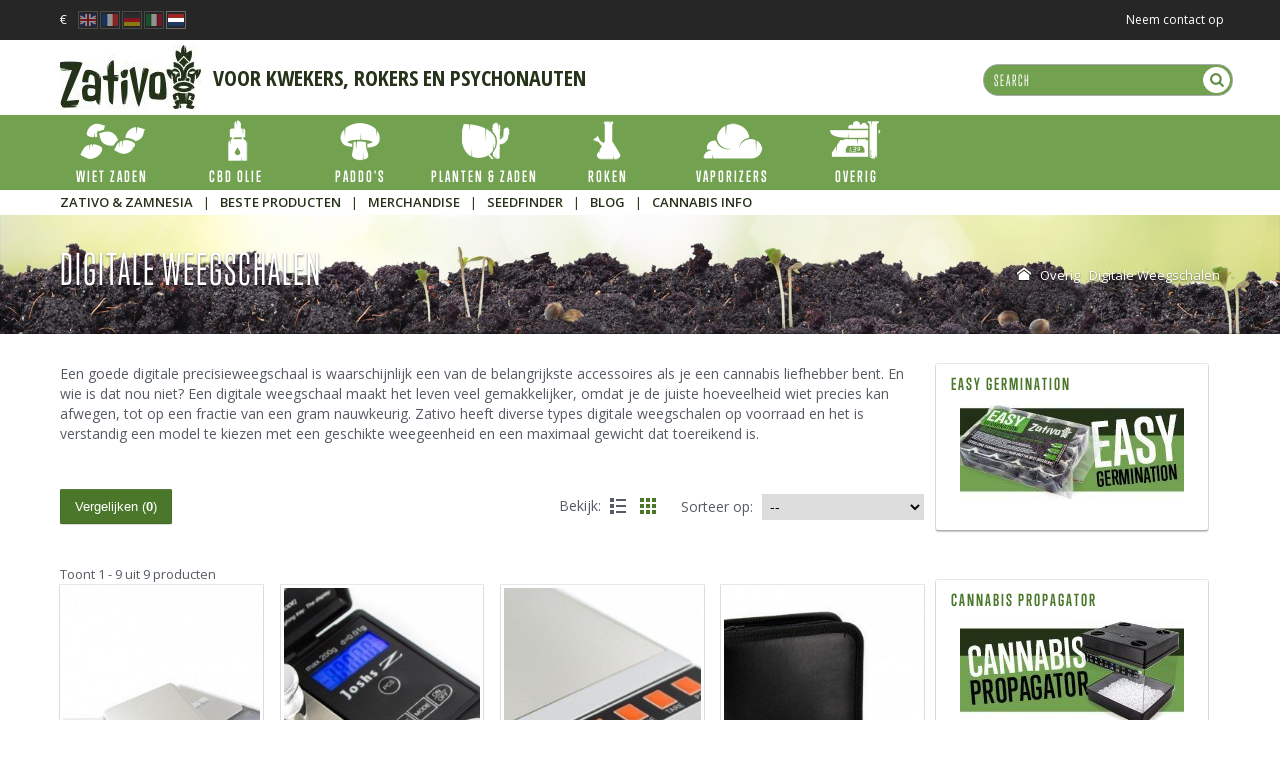

--- FILE ---
content_type: text/html; charset=utf-8
request_url: https://www.zativo.nl/digitale-weegschalen
body_size: 17056
content:
<!DOCTYPE HTML>
<html lang="nl">
	<head>
		<title>Digitale Weegschalen  - Zativo</title>

					<meta name="description" content="Een goede digitale precisieweegschaal is waarschijnlijk een van de belangrijkste accessoires van cannabis liefhebbers. Bekijk het aanbod bij Zativo!" />
		
		
		
		<meta charset="utf-8" />
		<meta name="viewport" content="width=device-width, initial-scale=1.0, maximum-scale=1.0, minimum-scale=1.0, user-scalable=no" />
		<meta name="generator" content="PrestaShop" />
		<meta name="robots" content="index,follow" />
		<link rel="icon" type="image/vnd.microsoft.icon" href="/img/favicon-6.ico?1547467508" />
		<link rel="shortcut icon" type="image/x-icon" href="/img/favicon-6.ico?1547467508" />
		

		
		<meta http-equiv="X-UA-Compatible" content="IE=edge" />
		

		
		<meta property="og:title" content="Digitale Weegschalen  - Zativo" />
		<meta property="og:type"   content="product" />

					<meta name="description" content="Een goede digitale precisieweegschaal is waarschijnlijk een van de belangrijkste accessoires van cannabis liefhebbers. Bekijk het aanbod bij Zativo!" />
		
					
			<script async src="//use.typekit.net/rcv1vim.js"></script>
			
			
				
		
				

		
		<meta name="apple-mobile-web-app-capable" content="yes" />
		<meta name="apple-mobile-web-app-status-bar-style" content="black-translucent" />
		

									<link rel="stylesheet" href="/themes/autumn2/css/global.css?1" type="text/css" media="all" />
							<link rel="stylesheet" href="/themes/autumn2/css/autoload/highdpi.css?1" type="text/css" media="all" />
							<link rel="stylesheet" href="/themes/autumn2/css/product_list.css?1" type="text/css" media="all" />
							<link rel="stylesheet" href="/themes/autumn2/css/category.css?1" type="text/css" media="all" />
							<link rel="stylesheet" href="/themes/autumn2/css/scenes.css?1" type="text/css" media="all" />
							<link rel="stylesheet" href="/themes/autumn2/css/modules/blockbanner/blockbanner.css?1" type="text/css" media="all" />
							<link rel="stylesheet" href="/themes/autumn2/css/modules/blockcart/blockcart.css?1" type="text/css" media="all" />
							<link rel="stylesheet" href="/themes/autumn2/css/modules/blockcurrencies/blockcurrencies.css?1" type="text/css" media="all" />
							<link rel="stylesheet" href="/themes/autumn2/css/modules/blocklanguages/blocklanguages.css?1" type="text/css" media="all" />
							<link rel="stylesheet" href="/themes/autumn2/css/modules/blocknewsletter/blocknewsletter.css?1" type="text/css" media="all" />
							<link rel="stylesheet" href="/themes/autumn2/css/modules/blocktags/blocktags.css?1" type="text/css" media="all" />
							<link rel="stylesheet" href="/themes/autumn2/css/modules/blockuserinfo/blockuserinfo.css?1" type="text/css" media="all" />
							<link rel="stylesheet" href="/modules/themeconfigurator/css/hooks.css?1" type="text/css" media="all" />
							<link rel="stylesheet" href="/themes/autumn2/css/modules/blockwishlist/blockwishlist.css?1" type="text/css" media="all" />
							<link rel="stylesheet" href="/modules/buckaroo3/views/css/buckaroo3.css?1" type="text/css" media="all" />
							<link rel="stylesheet" href="/themes/autumn2/css/modules/wpsearchblock/wpsearchblock.css?1" type="text/css" media="all" />
							<link rel="stylesheet" href="/modules/gsnippetsreviews/css/hook.css?1" type="text/css" media="all" />
							<link rel="stylesheet" href="/modules/gsnippetsreviews/css/module.css?1" type="text/css" media="all" />
							<link rel="stylesheet" href="/modules/gsnippetsreviews/css/jquery.star-rating.css?1" type="text/css" media="all" />
							<link rel="stylesheet" href="/themes/autumn2/css/modules/wpsociallinks/views/css/hook/wpsociallinks.css?1" type="text/css" media="all" />
							<link rel="stylesheet" href="/themes/autumn2/css/modules/wpmegamenu/views/css/hook/wpmegamenu.css?1" type="text/css" media="all" />
							<link rel="stylesheet" href="/themes/autumn2/css/modules/psblog/psblog.css?1" type="text/css" media="all" />
							<link rel="stylesheet" href="/css/jquery.fancybox-1.3.4.css?1" type="text/css" media="all" />
							<link rel="stylesheet" href="/modules/countrypopup/css/frontend.css?1" type="text/css" media="all" />
							<link rel="stylesheet" href="/themes/autumn2/css/modules/moneyorder/moneyorder.css?1" type="text/css" media="all" />
							<link rel="stylesheet" href="/modules/seedsbuttons/css/seedsbuttons.css?1" type="text/css" media="all" />
							<link rel="stylesheet" href="/modules/staticblock/css/prettyPhoto.css?1" type="text/css" media="all" />
							<link rel="stylesheet" href="/themes/autumn2/css/modules/staticblock/css/frontend.css?1" type="text/css" media="all" />
							<link rel="stylesheet" href="/themes/autumn2/css/wp_framework/reset.css?1" type="text/css" media="all" />
							<link rel="stylesheet" href="/themes/autumn2/css/wp_framework/layout.css?1" type="text/css" media="all" />
							<link rel="stylesheet" href="/themes/autumn2/css/wp_framework/normalize.css?1" type="text/css" media="all" />
							<link rel="stylesheet" href="/themes/autumn2/css/wp_framework/iconfont.css?1" type="text/css" media="all" />
							<link rel="stylesheet" href="/themes/autumn2/css/autumn.css?1" type="text/css" media="all" />
							<link rel="stylesheet" href="/themes/autumn2/css/wp_framework/responsive.css?1" type="text/css" media="all" />
							<link rel="stylesheet" href="/themes/autumn2/css/jquery_plugins/jquery.plugins.css?1" type="text/css" media="all" />
							<link rel="stylesheet" href="/modules/wpautumn/views/css/front/configCss-6.css?1" type="text/css" media="all" />
							<link rel="stylesheet" href="/themes/autumn2/css/custom.css?1" type="text/css" media="all" />
					
		
		<!--[if IE 9]> <link rel="stylesheet" href="https://www.zativo.nl/themes/autumn2/css/ie/ie9.css" type="text/css" media="all" /><![endif]-->
		

				<!-- Start Custom CSS -->
			<style>body.contact div.rte.normalized {float:none;}</style>
		<!-- End Custom CSS -->
		
									<link rel="alternate" hreflang="en" href="https://www.zativo.com/digital-scales" />
							<link rel="alternate" hreflang="x-default" href="https://www.zativo.com/digital-scales" />
							<link rel="alternate" hreflang="fr" href="https://www.zativo.fr/balances-numeriques" />
							<link rel="alternate" hreflang="de" href="https://www.zativo.de/digitale-waagen" />
							<link rel="alternate" hreflang="it" href="https://www.zativo.it/bilance-elettroniche" />
							<link rel="alternate" hreflang="nl" href="https://www.zativo.nl/digitale-weegschalen" />
										<link rel="canonical" href="https://www.zativo.nl/digitale-weegschalen" />
				
		
															
						
					
		
		

			
	    
	
	
	
	
	
	    
	


<style media="screen" type="text/css">
			#sidebar div.blog_block_left a.title:hover,
		#sidebar div.blog_block_left a.viewAll:hover,
		#sidebar div.blog_block_left.posts_block_categories a:hover,
		#sidebar div.blog_block_left.posts_archives_block a:hover,
		#sidebar .blog_block_left h4,
		#sidebar .blog_block_left h4 a,
		#posts_home h4,
		#module-psblog-posts h2.bt_left,
		#module-psblog-posts h2#postTitle,
		#newest_posts a:hover,
		#blog_slide_holder .blog_links a:hover
		{color:#4A7729 !important}
			#sidebar .posts_block li .hasImage .date
		{left:75px}
		#post_list ul li .excerpt.hasImage
		{margin-left:165px}
		#post_list ul li.hasImage .links_for_unique .more
		{padding-left:165px}
</style>

<!-- Email confirmation module Emailconfirmation::hookDisplayHeader -->
<!-- / Email confirmation module Emailconfirmation::hookDisplayHeader -->

		<!-- Google Tag Manager -->
		<script data-keepinline="true">
		
		(function(w,d,s,l,i){w[l]=w[l]||[];w[l].push({'gtm.start':
		new Date().getTime(),event:'gtm.js'});var f=d.getElementsByTagName(s)[0],
		j=d.createElement(s),dl=l!='dataLayer'?'&l='+l:'';j.async=true;j.src=
		' https://www.googletagmanager.com/gtm.js?id='+i+dl;f.parentNode.insertBefore(j,f);
		})(window,document,'script','dataLayer','GTM-5FKVQ2K');
		
		</script>
		<!-- End Google Tag Manager -->
	</head>

	<body itemscope itemtype="http://schema.org/WebPage"  id="category" class="category category-479 category-digitale-weegschalen hide-left-column hide-right-column lang_nl fullwidth">

	<!-- Google Tag Manager (noscript) -->
	<noscript><iframe src=" https://www.googletagmanager.com/ns.html?id=GTM-5FKVQ2K "
	height="0" width="0" style="display:none;visibility:hidden"></iframe></noscript>
	<!-- End Google Tag Manager (noscript) -->

	
		
		<!-- Outer Wrapper -->
		<div id="outer-wrapper">

			<!-- Mobile Menu -->
			<div id="wpmm-nav">
				<div class="row">
					<div id="wpmm-nav-buttons" class="column col-12-12"></div>
				</div>
			</div>
			<div id="wpmm-container" class="">
				<div id="wpmm-tabs"></div>
			</div>
			<!-- End of Mobile Menu -->

			<!-- Wrapper -->
			<div id="wrapper" >

				<!-- Cart Layer -->
				<div id="cart-layer-wrapper"></div>
				<!-- End of Cart Layer -->

				<!-- Header -->
				<header id="header">
					<div class="header-v1">
    <section id="header_top" class="hide-below-1024">
        <div class="row">
            <div class="column left-block">
				    <div id="currencies_block_top">
        <div id="currency_selector" class="disable-select">
            <form id="setCurrency" action="/digitale-weegschalen" method="post">
                <div class="current_currency">
                    <input type="hidden" name="id_currency" id="id_currency" value=""/>
                    <input type="hidden" name="SubmitCurrency" value="" />
                    €
                </div>

                <ul class="currencies_ul">
                                            <li class="selectable">
                            <a href="javascript:setCurrency(1);" title="Dollar" rel="nofollow">$</a>
                        </li>
                                            <li class="selected">
                            <a href="javascript:setCurrency(2);" title="Euro" rel="nofollow">€</a>
                        </li>
                                            <li class="selectable">
                            <a href="javascript:setCurrency(3);" title="Pound" rel="nofollow">£</a>
                        </li>
                                    </ul>
            </form>
        </div>
    </div>

				

	<div id="languages_block_top" >	
		<div id="country_flags">
			<ul class="countries_ul">
							<li >
																								<a href="https://www.zativo.com/digital-scales" title="English (English)">
																	<img src="https://www.zativo.nl/img/l/en.png" alt="en" width="22" height="22" />
											</a>
									</li>
							<li >
																								<a href="https://www.zativo.fr/balances-numeriques" title="Français (French)">
																	<img src="https://www.zativo.nl/img/l/fr.png" alt="fr" width="22" height="22" />
											</a>
									</li>
							<li >
																								<a href="https://www.zativo.de/digitale-waagen" title="Deutsch (German)">
																	<img src="https://www.zativo.nl/img/l/de.png" alt="de" width="22" height="22" />
											</a>
									</li>
							<li >
																								<a href="https://www.zativo.it/bilance-elettroniche" title="Italiano (Italian)">
																	<img src="https://www.zativo.nl/img/l/it.png" alt="it" width="22" height="22" />
											</a>
									</li>
							<li class="selected_language">
											<img src="https://www.zativo.nl/img/l/nl.png" alt="nl" width="22" height="22" />
									</li>
						</ul>
		</div>	
	</div>


				
            </div>

            <div class="column right-block">
                <div class="align-right">
					<div id="header_user">
	<div id="header_user_info">
		<a href="https://www.zativo.nl/contact-us" class="account" title="Neem contact op">Neem contact op</a>
	</div>

	
	
		<div id="quick_login" class="soft-hide">
			<form action="https://www.zativo.nl/login" method="post" id="login_form" class="box inline">
				<h4 class="section-header">Already registered?</h4>
				<div class="form_content">
					<div class="form-group">
						<label for="email">Email address</label>
						<input class="is_required validate account_input form-control" data-validate="isEmail" type="text" id="email" name="email" value="" />
					</div>
					<div class="form-group">
						<label for="passwd">Password</label>
						<input class="is_required validate account_input form-control" type="password" data-validate="isPasswd" id="passwd" name="passwd" value="" />
					</div>
					<div class="lost_password form-group"><a href="https://www.zativo.nl/password-recovery" title="Recover your forgotten password" rel="nofollow">Forgot your password?</a></div>
					<div class="form-group submit">
												<button type="submit" id="SubmitLogin" name="SubmitLogin" class="button-1 fill">
							Sign in
						</button>
					</div>
				</div>
			</form>

			<div class="quick_login_register">
				<h4 class="section-header">U heeft geen account?</h4>

				<a href="https://www.zativo.nl/my-account" title="Registreer Nu" class="login button-1 fill inline" rel="nofollow">
					Registreer Nu
				</a>
			</div>
		</div>


	</div>
                </div>
            </div>
        </div>
    </section>

    <section id="header_middle">
        <div class="row valign-middle">
            <div id="logo" class="column">
                <a href="https://www.zativo.nl/" title="Zativo">
                    <img class="logo" src="https://www.zativo.nl/img/zativo-1433258983-6.jpg" alt="Zativo" />
                </a>
            </div>

            <div class="column custom-header-area">
                                    Voor kwekers, rokers en psychonauten
                            </div>
			
			<div id="header_search_wrapper">
				
    <div id="search_block_top">
        <span class="wpicon search_query_icon wpicon-search"></span>

        <form method="get" action="https://www.zativo.nl/search" id="searchbox">
            <div class="search_block_top_form">
                <input type="hidden" name="controller" value="search" />
                <input type="hidden" name="orderby" value="position" />
                <input type="hidden" name="orderway" value="desc" />
                <input class="search_query" type="text" id="search_query_top" name="search_query" placeholder="Search" />
            </div>
        </form>
                    
            

    </div>



			</div>
        </div>
    </section>

    <div class="sticky-menu">
        <section id="header_bottom">
            <div class="row">
                <div id="header_menu" class="column col-10-12 hide-below-1024">
                    	<nav id="wpmegamenu-main" class="wpmegamenu">
		<ul>
											<li class="root root-23  ">
	<div class="root-item no-description">
		<a href="/cannabis-zaden" >			<span class="icon ico-seeds"></span>			<div class="title">
				Wiet Zaden
			</div>
					</a>	</div>
	<div class="root-item-bg"></div>

	
	
					
	
																																																																																																																																																																																																																																																																																																																																																																																																																																																																																																				
					
	
	<ul class="menu-items" style="width: 475%">
						
		

				
							<div class="two-columns-items " style="width: 25%">
			
			
				
				
				<li class="menu-item menu-item-217 depth-1 customcontent  ">

															<div class="normalized">
							<p><strong>Soort</strong></p>
						</div>
					
											</li><!-- li.menu-item -->
					
					
					
			
				
				
				<li class="menu-item menu-item-299 depth-1 category  ">

															<div class="title">
															<a href="https://www.zativo.nl/feminized-zaden" >
																					Feminized Zaden
														</a>						</div>
					
											</li><!-- li.menu-item -->
					
					
					
			
				
				
				<li class="menu-item menu-item-300 depth-1 category  ">

															<div class="title">
															<a href="https://www.zativo.nl/autoflowering-zaden" >
																					Autoflowering
														</a>						</div>
					
											</li><!-- li.menu-item -->
					
					
					
			
				
				
				<li class="menu-item menu-item-298 depth-1 category  ">

															<div class="title">
															<a href="https://www.zativo.nl/regular-zaden" >
																					Regular Zaden
														</a>						</div>
					
											</li><!-- li.menu-item -->
					
					
					
			
				
				
				<li class="menu-item menu-item-253 depth-1 divider  ">

									
											</li><!-- li.menu-item -->
					
					
					
			
				
				
				<li class="menu-item menu-item-255 depth-1 customlink  ">

															<div class="title">
																					Weet je niet precies wat je zoekt? Gebruik onze
																				</div>
					
											</li><!-- li.menu-item -->
					
					
					
			
				
				
				<li class="menu-item menu-item-257 depth-1 customlink  centered-link">

															<div class="title">
															<a href="/cannabis-seedfinder" >
																					Seedfinder
														</a>						</div>
					
											</li><!-- li.menu-item -->
					
					
					
			
				
				
				<li class="menu-item menu-item-254 depth-1 divider  ">

									
											</li><!-- li.menu-item -->
					
					
					
			
							</div>
									
																					<div class="vertical-divider" style="display: none;left: 25%"></div>
							
				
							<div class="two-columns-items " style="width: 25%">
			
			
				
				
				<li class="menu-item menu-item-219 depth-1 customcontent  new-col">

															<div class="normalized">
							<p><strong><strong>Populaire zaden<br /></strong></strong></p>
						</div>
					
											</li><!-- li.menu-item -->
					
					
					
			
				
				
				<li class="menu-item menu-item-175 depth-1 cmspage  ">

															<div class="title">
															<a href="https://www.zativo.nl/bekende-wietzaden/amnesia-haze" >
																					Amnesia Haze
														</a>						</div>
					
											</li><!-- li.menu-item -->
					
					
					
			
				
				
				<li class="menu-item menu-item-248 depth-1 cmspage  ">

															<div class="title">
															<a href="https://www.zativo.nl/bekende-wietzaden/big-bud" >
																					Big Bud
														</a>						</div>
					
											</li><!-- li.menu-item -->
					
					
					
			
				
				
				<li class="menu-item menu-item-194 depth-1 cmspage  ">

															<div class="title">
															<a href="https://www.zativo.nl/bekende-wietzaden/cheese" >
																					Cheese
														</a>						</div>
					
											</li><!-- li.menu-item -->
					
					
					
			
				
				
				<li class="menu-item menu-item-192 depth-1 cmspage  ">

															<div class="title">
															<a href="https://www.zativo.nl/bekende-wietzaden/critical-kush" >
																					Critical Kush
														</a>						</div>
					
											</li><!-- li.menu-item -->
					
					
					
			
				
				
				<li class="menu-item menu-item-247 depth-1 cmspage  ">

															<div class="title">
															<a href="https://www.zativo.nl/bekende-wietzaden/girl-scout-cookies" >
																					Girl Scout Cookies
														</a>						</div>
					
											</li><!-- li.menu-item -->
					
					
					
			
				
				
				<li class="menu-item menu-item-249 depth-1 cmspage  ">

															<div class="title">
															<a href="https://www.zativo.nl/bekende-wietzaden/lemon-haze" >
																					Lemon Haze
														</a>						</div>
					
											</li><!-- li.menu-item -->
					
					
					
			
				
				
				<li class="menu-item menu-item-199 depth-1 cmspage  ">

															<div class="title">
															<a href="https://www.zativo.nl/bekende-wietzaden/og-kush" >
																					OG Kush
														</a>						</div>
					
											</li><!-- li.menu-item -->
					
					
					
			
				
				
				<li class="menu-item menu-item-189 depth-1 cmspage  ">

															<div class="title">
															<a href="https://www.zativo.nl/bekende-wietzaden/super-silver-haze" >
																					Super Silver Haze
														</a>						</div>
					
											</li><!-- li.menu-item -->
					
					
					
			
				
				
				<li class="menu-item menu-item-190 depth-1 cmspage  ">

															<div class="title">
															<a href="https://www.zativo.nl/bekende-wietzaden/white-widow" >
																					White Widow
														</a>						</div>
					
											</li><!-- li.menu-item -->
					
					
					
			
				
				
				<li class="menu-item menu-item-226 depth-1 customlink  centered-link">

															<div class="title">
															<a href="/bekende-wietzaden" >
																					Bekijk ze allemaal
														</a>						</div>
					
											</li><!-- li.menu-item -->
					
					
					
			
							</div>
									
																					<div class="vertical-divider" style="display: none;left: 48%"></div>
							
				
							<div class="two-columns-items " style="width: 25%">
			
			
				
				
				<li class="menu-item menu-item-309 depth-1 customcontent  new-col">

															<div class="normalized">
							<p><strong>Populaire Auto's</strong></p>
						</div>
					
											</li><!-- li.menu-item -->
					
					
					
			
				
				
				<li class="menu-item menu-item-310 depth-1 customlink  ">

															<div class="title">
															<a href="/populaire-autoflowering-wietzaden/northern-lights-auto" >
																					North. Lights Auto
														</a>						</div>
					
											</li><!-- li.menu-item -->
					
					
					
			
				
				
				<li class="menu-item menu-item-311 depth-1 customlink  ">

															<div class="title">
															<a href="/populaire-autoflowering-wietzaden/amnesia-haze-auto" >
																					Amnesia Haze Auto
														</a>						</div>
					
											</li><!-- li.menu-item -->
					
					
					
			
				
				
				<li class="menu-item menu-item-312 depth-1 customlink  ">

															<div class="title">
															<a href="/populaire-autoflowering-wietzaden/white-widow-auto" >
																					White Widow Auto
														</a>						</div>
					
											</li><!-- li.menu-item -->
					
					
					
			
				
				
				<li class="menu-item menu-item-313 depth-1 customlink  ">

															<div class="title">
															<a href="/populaire-autoflowering-wietzaden/cheese-auto" >
																					Cheese Auto
														</a>						</div>
					
											</li><!-- li.menu-item -->
					
					
					
			
				
				
				<li class="menu-item menu-item-314 depth-1 customlink  ">

															<div class="title">
															<a href="/populaire-autoflowering-wietzaden/blueberry-auto" >
																					Blueberry Auto
														</a>						</div>
					
											</li><!-- li.menu-item -->
					
					
					
			
				
				
				<li class="menu-item menu-item-315 depth-1 customlink  ">

															<div class="title">
															<a href="/populaire-autoflowering-wietzaden/blue-cheese-auto" >
																					Blue Cheese Auto
														</a>						</div>
					
											</li><!-- li.menu-item -->
					
					
					
			
				
				
				<li class="menu-item menu-item-316 depth-1 customlink  ">

															<div class="title">
															<a href="/populaire-autoflowering-wietzaden/skunk-auto" >
																					Skunk Auto
														</a>						</div>
					
											</li><!-- li.menu-item -->
					
					
					
			
				
				
				<li class="menu-item menu-item-317 depth-1 customlink  ">

															<div class="title">
															<a href="/populaire-autoflowering-wietzaden/ak-47-auto" >
																					AK-47 Auto
														</a>						</div>
					
											</li><!-- li.menu-item -->
					
					
					
			
				
				
				<li class="menu-item menu-item-318 depth-1 customlink  ">

															<div class="title">
															<a href="/populaire-autoflowering-wietzaden/jack-herer-auto" >
																					Jack Herer Auto
														</a>						</div>
					
											</li><!-- li.menu-item -->
					
					
					
			
				
				
				<li class="menu-item menu-item-320 depth-1 customlink  centered-link">

															<div class="title">
															<a href="/populaire-autoflowering-wietzaden" >
																					Bekijk ze allemaal
														</a>						</div>
					
											</li><!-- li.menu-item -->
					
					
					
			
							</div>
									
																					<div class="vertical-divider" style="display: none;left: 72%"></div>
							
				
							<div class="two-columns-items " style="width: 25%">
			
			
				
				
				<li class="menu-item menu-item-229 depth-1 customcontent  new-col">

															<div class="normalized">
							<p><strong><strong>Zadenbanken</strong></strong></p>
						</div>
					
											</li><!-- li.menu-item -->
					
					
					
			
				
				
				<li class="menu-item menu-item-230 depth-1 category  ">

															<div class="title">
															<a href="https://www.zativo.nl/barneys-farm" >
																					Barney's Farm
														</a>						</div>
					
											</li><!-- li.menu-item -->
					
					
					
			
				
				
				<li class="menu-item menu-item-232 depth-1 category  ">

															<div class="title">
															<a href="https://www.zativo.nl/dinafem" >
																					Dinafem
														</a>						</div>
					
											</li><!-- li.menu-item -->
					
					
					
			
				
				
				<li class="menu-item menu-item-251 depth-1 category  ">

															<div class="title">
															<a href="https://www.zativo.nl/dna-genetics" >
																					DNA Genetics
														</a>						</div>
					
											</li><!-- li.menu-item -->
					
					
					
			
				
				
				<li class="menu-item menu-item-250 depth-1 category  ">

															<div class="title">
															<a href="https://www.zativo.nl/dutch-passion" >
																					Dutch Passion
														</a>						</div>
					
											</li><!-- li.menu-item -->
					
					
					
			
				
				
				<li class="menu-item menu-item-231 depth-1 category  ">

															<div class="title">
															<a href="https://www.zativo.nl/greenhouse-seeds" >
																					Greenhouse Seeds
														</a>						</div>
					
											</li><!-- li.menu-item -->
					
					
					
			
				
				
				<li class="menu-item menu-item-233 depth-1 category  ">

															<div class="title">
															<a href="https://www.zativo.nl/royal-queen-seeds" >
																					Royal Queen Seeds
														</a>						</div>
					
											</li><!-- li.menu-item -->
					
					
					
			
				
				
				<li class="menu-item menu-item-234 depth-1 category  ">

															<div class="title">
															<a href="https://www.zativo.nl/sensi-seeds" >
																					Sensi Seeds
														</a>						</div>
					
											</li><!-- li.menu-item -->
					
					
					
			
				
				
				<li class="menu-item menu-item-252 depth-1 category  ">

															<div class="title">
															<a href="https://www.zativo.nl/sweet-seeds" >
																					Sweet Seeds
														</a>						</div>
					
											</li><!-- li.menu-item -->
					
					
					
			
				
				
				<li class="menu-item menu-item-243 depth-1 category  ">

															<div class="title">
															<a href="https://www.zativo.nl/zativo-seeds" >
																					Zativo Seeds
														</a>						</div>
					
											</li><!-- li.menu-item -->
					
					
					
			
				
				
				<li class="menu-item menu-item-240 depth-1 customlink  centered-link">

															<div class="title">
															<a href="/cannabis-zadenbanken" >
																					Bekijk ze allemaal
														</a>						</div>
					
											</li><!-- li.menu-item -->
					
					
					
			
							</div>
							
				</ul>
	
</li><!-- end of li.root -->
											<li class="root root-18  ">
	<div class="root-item no-description">
		<a href="/cbd-olie" >			<span class="icon ico-cbd"></span>			<div class="title">
				CBD Olie
			</div>
					</a>	</div>
	<div class="root-item-bg"></div>

	
	
</li><!-- end of li.root -->
											<li class="root root-26 hide-on-de ">
	<div class="root-item no-description">
		<a href="/paddo-s" >			<span class="icon ico-mushrooms"></span>			<div class="title">
				Paddo's
			</div>
					</a>	</div>
	<div class="root-item-bg"></div>

	
	
																																																																																				
		
	
																																																																			
					
	
	<ul class="menu-items" style="width: auto">
						
		

				
			
			
				
				
				<li class="menu-item menu-item-258 depth-1 category  ">

															<div class="title">
															<a href="https://www.zativo.nl/magic-truffles" >
																					Magic Truffles
														</a>						</div>
					
											</li><!-- li.menu-item -->
					
					
					
			
				
				
				<li class="menu-item menu-item-259 depth-1 category  ">

															<div class="title">
															<a href="https://www.zativo.nl/paddo-kweekset" >
																					Paddo Kweeksets
														</a>						</div>
					
											</li><!-- li.menu-item -->
					
					
					
			
				
				
				<li class="menu-item menu-item-260 depth-1 category  ">

															<div class="title">
															<a href="https://www.zativo.nl/paddo-sporenspuiten" >
																					Sporenspuiten 
														</a>						</div>
					
											</li><!-- li.menu-item -->
					
					
					
			
				
				
				<li class="menu-item menu-item-292 depth-1 category  ">

															<div class="title">
															<a href="https://www.zativo.nl/paddo-kweekset-accessoires" >
																					Accessoires
														</a>						</div>
					
											</li><!-- li.menu-item -->
					
					
					
			
				
				
				<li class="menu-item menu-item-293 depth-1 category  ">

															<div class="title">
															<a href="https://www.zativo.nl/extreme-xl-paddo-kweeksets" >
																					Extreme XL Paddo Kweeksets
														</a>						</div>
					
					
					
											</li><!-- ul.menu-items -->
					
			
			
				</ul>
	
</li><!-- end of li.root -->
											<li class="root root-30  ">
	<div class="root-item no-description">
		<a href="/planten-zaden" >			<span class="icon ico-plants"></span>			<div class="title">
				Planten & Zaden
			</div>
					</a>	</div>
	<div class="root-item-bg"></div>

	
	
																																																																																															
		
	
																																																																														
					
	
	<ul class="menu-items" style="width: auto">
						
		

				
			
			
				
				
				<li class="menu-item menu-item-261 depth-1 category  ">

															<div class="title">
															<a href="https://www.zativo.nl/kratom-mitragyna-speciosa" >
																					Kratom
														</a>						</div>
					
											</li><!-- li.menu-item -->
					
					
					
			
				
				
				<li class="menu-item menu-item-262 depth-1 category  ">

															<div class="title">
															<a href="https://www.zativo.nl/salvia-divinorum" >
																					Salvia
														</a>						</div>
					
											</li><!-- li.menu-item -->
					
					
					
			
				
				
				<li class="menu-item menu-item-263 depth-1 category  ">

															<div class="title">
															<a href="https://www.zativo.nl/kanna-sceletium-tortuosum" >
																					Kanna
														</a>						</div>
					
											</li><!-- li.menu-item -->
					
					
					
			
				
				
				<li class="menu-item menu-item-264 depth-1 category  ">

															<div class="title">
															<a href="https://www.zativo.nl/blauwe-lotus" >
																					Blauwe Lotus
														</a>						</div>
					
											</li><!-- li.menu-item -->
					
					
					
			
				
				
				<li class="menu-item menu-item-265 depth-1 category  ">

															<div class="title">
															<a href="https://www.zativo.nl/mescaline-cactussen" >
																					Mescaline Cactussen
														</a>						</div>
					
											</li><!-- li.menu-item -->
					
					
					
			
				
				
				<li class="menu-item menu-item-267 depth-1 category  ">

															<div class="title">
															<a href="https://www.zativo.nl/kruiden-blends" >
																					Kruiden & Blends
														</a>						</div>
					
					
					
											</li><!-- ul.menu-items -->
					
			
			
				</ul>
	
</li><!-- end of li.root -->
											<li class="root root-27  ">
	<div class="root-item no-description">
		<a href="/rokers-benodigdheden" >			<span class="icon ico-accessories"></span>			<div class="title">
				Roken
			</div>
					</a>	</div>
	<div class="root-item-bg"></div>

	
	
																																																																																																																																				
		
	
																																																																																																																										
					
	
	<ul class="menu-items" style="width: auto">
						
		

				
			
			
				
				
				<li class="menu-item menu-item-271 depth-1 category  ">

															<div class="title">
															<a href="https://www.zativo.nl/vloeipapier-tips" >
																					Vloeipapier en Tips
														</a>						</div>
					
											</li><!-- li.menu-item -->
					
					
					
			
				
				
				<li class="menu-item menu-item-321 depth-1 category  ">

															<div class="title">
															<a href="https://www.zativo.nl/rolling-trays-tools-rolmachines" >
																					Rolling Trays, Tools & Rolmachines
														</a>						</div>
					
											</li><!-- li.menu-item -->
					
					
					
			
				
				
				<li class="menu-item menu-item-272 depth-1 category  ">

															<div class="title">
															<a href="https://www.zativo.nl/wiet-grinders" >
																					Wiet Grinders
														</a>						</div>
					
											</li><!-- li.menu-item -->
					
					
					
			
				
				
				<li class="menu-item menu-item-275 depth-1 category  ">

															<div class="title">
															<a href="https://www.zativo.nl/chillums" >
																					Chillums
														</a>						</div>
					
											</li><!-- li.menu-item -->
					
					
					
			
				
				
				<li class="menu-item menu-item-273 depth-1 category  ">

															<div class="title">
															<a href="https://www.zativo.nl/wiet-pijpjes" >
																					Pijpjes
														</a>						</div>
					
											</li><!-- li.menu-item -->
					
					
					
			
				
				
				<li class="menu-item menu-item-274 depth-1 category  ">

															<div class="title">
															<a href="https://www.zativo.nl/bongs" >
																					Bongs
														</a>						</div>
					
											</li><!-- li.menu-item -->
					
					
					
			
				
				
				<li class="menu-item menu-item-291 depth-1 category  ">

															<div class="title">
															<a href="https://www.zativo.nl/accessoires-bongs-pijpjes" >
																					Accessoires voor Bongs en Pijpjes
														</a>						</div>
					
											</li><!-- li.menu-item -->
					
					
					
			
				
				
				<li class="menu-item menu-item-277 depth-1 category  ">

															<div class="title">
															<a href="https://www.zativo.nl/asbakken" >
																					Asbakken
														</a>						</div>
					
											</li><!-- li.menu-item -->
					
					
					
			
				
				
				<li class="menu-item menu-item-276 depth-1 category  ">

															<div class="title">
															<a href="https://www.zativo.nl/stash-artikelen" >
																					Stash Artikelen
														</a>						</div>
					
											</li><!-- li.menu-item -->
					
					
					
			
				
				
				<li class="menu-item menu-item-278 depth-1 category  ">

															<div class="title">
															<a href="https://www.zativo.nl/aanstekers" >
																					Aanstekers
														</a>						</div>
					
					
					
											</li><!-- ul.menu-items -->
					
			
			
				</ul>
	
</li><!-- end of li.root -->
											<li class="root root-28  ">
	<div class="root-item no-description">
		<a href="/vaporizers" >			<span class="icon ico-vaporizers"></span>			<div class="title">
				Vaporizers
			</div>
					</a>	</div>
	<div class="root-item-bg"></div>

	
	
																																																														
		
	
																																													
					
	
	<ul class="menu-items" style="width: auto">
						
		

				
			
			
				
				
				<li class="menu-item menu-item-304 depth-1 category  ">

															<div class="title">
															<a href="https://www.zativo.nl/draagbare-vaporizers" >
																					Draagbare Vaporizers
														</a>						</div>
					
											</li><!-- li.menu-item -->
					
					
					
			
				
				
				<li class="menu-item menu-item-306 depth-1 category  ">

															<div class="title">
															<a href="https://www.zativo.nl/desktop-vaporizers" >
																					Desktop Vaporizers
														</a>						</div>
					
											</li><!-- li.menu-item -->
					
					
					
			
				
				
				<li class="menu-item menu-item-307 depth-1 category  ">

															<div class="title">
															<a href="https://www.zativo.nl/extras-accessoires-vaporizers" >
																					Extra's en Accessoires
														</a>						</div>
					
					
					
											</li><!-- ul.menu-items -->
					
			
			
				</ul>
	
</li><!-- end of li.root -->
											<li class="root root-31  ">
	<div class="root-item no-description">
		<a href="/overig" >			<span class="icon ico-various"></span>			<div class="title">
				Overig
			</div>
					</a>	</div>
	<div class="root-item-bg"></div>

	
	
																																																																									
		
	
																																																								
					
	
	<ul class="menu-items" style="width: auto">
						
		

				
			
			
				
				
				<li class="menu-item menu-item-268 depth-1 category  ">

															<div class="title">
															<a href="https://www.zativo.nl/drug-test-kits" >
																					Drug Test Kits
														</a>						</div>
					
											</li><!-- li.menu-item -->
					
					
					
			
				
				
				<li class="menu-item menu-item-269 depth-1 category  ">

															<div class="title">
															<a href="https://www.zativo.nl/wierook" >
																					Wierook
														</a>						</div>
					
											</li><!-- li.menu-item -->
					
					
					
			
				
				
				<li class="menu-item menu-item-270 depth-1 category  ">

															<div class="title">
															<a href="https://www.zativo.nl/digitale-weegschalen" >
																					Digitale Weegschalen 
														</a>						</div>
					
											</li><!-- li.menu-item -->
					
					
					
			
				
				
				<li class="menu-item menu-item-302 depth-1 category  ">

															<div class="title">
															<a href="https://www.zativo.nl/kweken" >
																					Kweken
														</a>						</div>
					
					
					
											</li><!-- ul.menu-items -->
					
			
			
				</ul>
	
</li><!-- end of li.root -->
																																																											</ul>
	</nav>
	<div id="header_mobile_menu" class="soft-hide">
		<nav id="wpmegamenu-mobile" class="wpmegamenu">
			<ul>
														<li class="root root-23  ">
	<div class="root-item no-description">
		<a href="/cannabis-zaden" >			<span class="icon ico-seeds"></span>			<div class="title">
				Wiet Zaden
			</div>
					</a>	</div>
	<div class="root-item-bg"></div>

	
	
					
	
																																																																																																																																																																																																																																																																																																																																																																																																																																																																																																				
					
	
	<ul class="menu-items" style="width: 475%">
						
		

				
							<div class="two-columns-items " style="width: 25%">
			
			
				
				
				<li class="menu-item menu-item-217 depth-1 customcontent  ">

															<div class="normalized">
							<p><strong>Soort</strong></p>
						</div>
					
											</li><!-- li.menu-item -->
					
					
					
			
				
				
				<li class="menu-item menu-item-299 depth-1 category  ">

															<div class="title">
															<a href="https://www.zativo.nl/feminized-zaden" >
																					Feminized Zaden
														</a>						</div>
					
											</li><!-- li.menu-item -->
					
					
					
			
				
				
				<li class="menu-item menu-item-300 depth-1 category  ">

															<div class="title">
															<a href="https://www.zativo.nl/autoflowering-zaden" >
																					Autoflowering
														</a>						</div>
					
											</li><!-- li.menu-item -->
					
					
					
			
				
				
				<li class="menu-item menu-item-298 depth-1 category  ">

															<div class="title">
															<a href="https://www.zativo.nl/regular-zaden" >
																					Regular Zaden
														</a>						</div>
					
											</li><!-- li.menu-item -->
					
					
					
			
				
				
				<li class="menu-item menu-item-253 depth-1 divider  ">

									
											</li><!-- li.menu-item -->
					
					
					
			
				
				
				<li class="menu-item menu-item-255 depth-1 customlink  ">

															<div class="title">
																					Weet je niet precies wat je zoekt? Gebruik onze
																				</div>
					
											</li><!-- li.menu-item -->
					
					
					
			
				
				
				<li class="menu-item menu-item-257 depth-1 customlink  centered-link">

															<div class="title">
															<a href="/cannabis-seedfinder" >
																					Seedfinder
														</a>						</div>
					
											</li><!-- li.menu-item -->
					
					
					
			
				
				
				<li class="menu-item menu-item-254 depth-1 divider  ">

									
											</li><!-- li.menu-item -->
					
					
					
			
							</div>
									
																					<div class="vertical-divider" style="display: none;left: 25%"></div>
							
				
							<div class="two-columns-items " style="width: 25%">
			
			
				
				
				<li class="menu-item menu-item-219 depth-1 customcontent  new-col">

															<div class="normalized">
							<p><strong><strong>Populaire zaden<br /></strong></strong></p>
						</div>
					
											</li><!-- li.menu-item -->
					
					
					
			
				
				
				<li class="menu-item menu-item-175 depth-1 cmspage  ">

															<div class="title">
															<a href="https://www.zativo.nl/bekende-wietzaden/amnesia-haze" >
																					Amnesia Haze
														</a>						</div>
					
											</li><!-- li.menu-item -->
					
					
					
			
				
				
				<li class="menu-item menu-item-248 depth-1 cmspage  ">

															<div class="title">
															<a href="https://www.zativo.nl/bekende-wietzaden/big-bud" >
																					Big Bud
														</a>						</div>
					
											</li><!-- li.menu-item -->
					
					
					
			
				
				
				<li class="menu-item menu-item-194 depth-1 cmspage  ">

															<div class="title">
															<a href="https://www.zativo.nl/bekende-wietzaden/cheese" >
																					Cheese
														</a>						</div>
					
											</li><!-- li.menu-item -->
					
					
					
			
				
				
				<li class="menu-item menu-item-192 depth-1 cmspage  ">

															<div class="title">
															<a href="https://www.zativo.nl/bekende-wietzaden/critical-kush" >
																					Critical Kush
														</a>						</div>
					
											</li><!-- li.menu-item -->
					
					
					
			
				
				
				<li class="menu-item menu-item-247 depth-1 cmspage  ">

															<div class="title">
															<a href="https://www.zativo.nl/bekende-wietzaden/girl-scout-cookies" >
																					Girl Scout Cookies
														</a>						</div>
					
											</li><!-- li.menu-item -->
					
					
					
			
				
				
				<li class="menu-item menu-item-249 depth-1 cmspage  ">

															<div class="title">
															<a href="https://www.zativo.nl/bekende-wietzaden/lemon-haze" >
																					Lemon Haze
														</a>						</div>
					
											</li><!-- li.menu-item -->
					
					
					
			
				
				
				<li class="menu-item menu-item-199 depth-1 cmspage  ">

															<div class="title">
															<a href="https://www.zativo.nl/bekende-wietzaden/og-kush" >
																					OG Kush
														</a>						</div>
					
											</li><!-- li.menu-item -->
					
					
					
			
				
				
				<li class="menu-item menu-item-189 depth-1 cmspage  ">

															<div class="title">
															<a href="https://www.zativo.nl/bekende-wietzaden/super-silver-haze" >
																					Super Silver Haze
														</a>						</div>
					
											</li><!-- li.menu-item -->
					
					
					
			
				
				
				<li class="menu-item menu-item-190 depth-1 cmspage  ">

															<div class="title">
															<a href="https://www.zativo.nl/bekende-wietzaden/white-widow" >
																					White Widow
														</a>						</div>
					
											</li><!-- li.menu-item -->
					
					
					
			
				
				
				<li class="menu-item menu-item-226 depth-1 customlink  centered-link">

															<div class="title">
															<a href="/bekende-wietzaden" >
																					Bekijk ze allemaal
														</a>						</div>
					
											</li><!-- li.menu-item -->
					
					
					
			
							</div>
									
																					<div class="vertical-divider" style="display: none;left: 48%"></div>
							
				
							<div class="two-columns-items " style="width: 25%">
			
			
				
				
				<li class="menu-item menu-item-309 depth-1 customcontent  new-col">

															<div class="normalized">
							<p><strong>Populaire Auto's</strong></p>
						</div>
					
											</li><!-- li.menu-item -->
					
					
					
			
				
				
				<li class="menu-item menu-item-310 depth-1 customlink  ">

															<div class="title">
															<a href="/populaire-autoflowering-wietzaden/northern-lights-auto" >
																					North. Lights Auto
														</a>						</div>
					
											</li><!-- li.menu-item -->
					
					
					
			
				
				
				<li class="menu-item menu-item-311 depth-1 customlink  ">

															<div class="title">
															<a href="/populaire-autoflowering-wietzaden/amnesia-haze-auto" >
																					Amnesia Haze Auto
														</a>						</div>
					
											</li><!-- li.menu-item -->
					
					
					
			
				
				
				<li class="menu-item menu-item-312 depth-1 customlink  ">

															<div class="title">
															<a href="/populaire-autoflowering-wietzaden/white-widow-auto" >
																					White Widow Auto
														</a>						</div>
					
											</li><!-- li.menu-item -->
					
					
					
			
				
				
				<li class="menu-item menu-item-313 depth-1 customlink  ">

															<div class="title">
															<a href="/populaire-autoflowering-wietzaden/cheese-auto" >
																					Cheese Auto
														</a>						</div>
					
											</li><!-- li.menu-item -->
					
					
					
			
				
				
				<li class="menu-item menu-item-314 depth-1 customlink  ">

															<div class="title">
															<a href="/populaire-autoflowering-wietzaden/blueberry-auto" >
																					Blueberry Auto
														</a>						</div>
					
											</li><!-- li.menu-item -->
					
					
					
			
				
				
				<li class="menu-item menu-item-315 depth-1 customlink  ">

															<div class="title">
															<a href="/populaire-autoflowering-wietzaden/blue-cheese-auto" >
																					Blue Cheese Auto
														</a>						</div>
					
											</li><!-- li.menu-item -->
					
					
					
			
				
				
				<li class="menu-item menu-item-316 depth-1 customlink  ">

															<div class="title">
															<a href="/populaire-autoflowering-wietzaden/skunk-auto" >
																					Skunk Auto
														</a>						</div>
					
											</li><!-- li.menu-item -->
					
					
					
			
				
				
				<li class="menu-item menu-item-317 depth-1 customlink  ">

															<div class="title">
															<a href="/populaire-autoflowering-wietzaden/ak-47-auto" >
																					AK-47 Auto
														</a>						</div>
					
											</li><!-- li.menu-item -->
					
					
					
			
				
				
				<li class="menu-item menu-item-318 depth-1 customlink  ">

															<div class="title">
															<a href="/populaire-autoflowering-wietzaden/jack-herer-auto" >
																					Jack Herer Auto
														</a>						</div>
					
											</li><!-- li.menu-item -->
					
					
					
			
				
				
				<li class="menu-item menu-item-320 depth-1 customlink  centered-link">

															<div class="title">
															<a href="/populaire-autoflowering-wietzaden" >
																					Bekijk ze allemaal
														</a>						</div>
					
											</li><!-- li.menu-item -->
					
					
					
			
							</div>
									
																					<div class="vertical-divider" style="display: none;left: 72%"></div>
							
				
							<div class="two-columns-items " style="width: 25%">
			
			
				
				
				<li class="menu-item menu-item-229 depth-1 customcontent  new-col">

															<div class="normalized">
							<p><strong><strong>Zadenbanken</strong></strong></p>
						</div>
					
											</li><!-- li.menu-item -->
					
					
					
			
				
				
				<li class="menu-item menu-item-230 depth-1 category  ">

															<div class="title">
															<a href="https://www.zativo.nl/barneys-farm" >
																					Barney's Farm
														</a>						</div>
					
											</li><!-- li.menu-item -->
					
					
					
			
				
				
				<li class="menu-item menu-item-232 depth-1 category  ">

															<div class="title">
															<a href="https://www.zativo.nl/dinafem" >
																					Dinafem
														</a>						</div>
					
											</li><!-- li.menu-item -->
					
					
					
			
				
				
				<li class="menu-item menu-item-251 depth-1 category  ">

															<div class="title">
															<a href="https://www.zativo.nl/dna-genetics" >
																					DNA Genetics
														</a>						</div>
					
											</li><!-- li.menu-item -->
					
					
					
			
				
				
				<li class="menu-item menu-item-250 depth-1 category  ">

															<div class="title">
															<a href="https://www.zativo.nl/dutch-passion" >
																					Dutch Passion
														</a>						</div>
					
											</li><!-- li.menu-item -->
					
					
					
			
				
				
				<li class="menu-item menu-item-231 depth-1 category  ">

															<div class="title">
															<a href="https://www.zativo.nl/greenhouse-seeds" >
																					Greenhouse Seeds
														</a>						</div>
					
											</li><!-- li.menu-item -->
					
					
					
			
				
				
				<li class="menu-item menu-item-233 depth-1 category  ">

															<div class="title">
															<a href="https://www.zativo.nl/royal-queen-seeds" >
																					Royal Queen Seeds
														</a>						</div>
					
											</li><!-- li.menu-item -->
					
					
					
			
				
				
				<li class="menu-item menu-item-234 depth-1 category  ">

															<div class="title">
															<a href="https://www.zativo.nl/sensi-seeds" >
																					Sensi Seeds
														</a>						</div>
					
											</li><!-- li.menu-item -->
					
					
					
			
				
				
				<li class="menu-item menu-item-252 depth-1 category  ">

															<div class="title">
															<a href="https://www.zativo.nl/sweet-seeds" >
																					Sweet Seeds
														</a>						</div>
					
											</li><!-- li.menu-item -->
					
					
					
			
				
				
				<li class="menu-item menu-item-243 depth-1 category  ">

															<div class="title">
															<a href="https://www.zativo.nl/zativo-seeds" >
																					Zativo Seeds
														</a>						</div>
					
											</li><!-- li.menu-item -->
					
					
					
			
				
				
				<li class="menu-item menu-item-240 depth-1 customlink  centered-link">

															<div class="title">
															<a href="/cannabis-zadenbanken" >
																					Bekijk ze allemaal
														</a>						</div>
					
											</li><!-- li.menu-item -->
					
					
					
			
							</div>
							
				</ul>
	
</li><!-- end of li.root -->
														<li class="root root-18  ">
	<div class="root-item no-description">
		<a href="/cbd-olie" >			<span class="icon ico-cbd"></span>			<div class="title">
				CBD Olie
			</div>
					</a>	</div>
	<div class="root-item-bg"></div>

	
	
</li><!-- end of li.root -->
														<li class="root root-26 hide-on-de ">
	<div class="root-item no-description">
		<a href="/paddo-s" >			<span class="icon ico-mushrooms"></span>			<div class="title">
				Paddo's
			</div>
					</a>	</div>
	<div class="root-item-bg"></div>

	
	
																																																																																				
		
	
																																																																			
					
	
	<ul class="menu-items" style="width: auto">
						
		

				
			
			
				
				
				<li class="menu-item menu-item-258 depth-1 category  ">

															<div class="title">
															<a href="https://www.zativo.nl/magic-truffles" >
																					Magic Truffles
														</a>						</div>
					
											</li><!-- li.menu-item -->
					
					
					
			
				
				
				<li class="menu-item menu-item-259 depth-1 category  ">

															<div class="title">
															<a href="https://www.zativo.nl/paddo-kweekset" >
																					Paddo Kweeksets
														</a>						</div>
					
											</li><!-- li.menu-item -->
					
					
					
			
				
				
				<li class="menu-item menu-item-260 depth-1 category  ">

															<div class="title">
															<a href="https://www.zativo.nl/paddo-sporenspuiten" >
																					Sporenspuiten 
														</a>						</div>
					
											</li><!-- li.menu-item -->
					
					
					
			
				
				
				<li class="menu-item menu-item-292 depth-1 category  ">

															<div class="title">
															<a href="https://www.zativo.nl/paddo-kweekset-accessoires" >
																					Accessoires
														</a>						</div>
					
											</li><!-- li.menu-item -->
					
					
					
			
				
				
				<li class="menu-item menu-item-293 depth-1 category  ">

															<div class="title">
															<a href="https://www.zativo.nl/extreme-xl-paddo-kweeksets" >
																					Extreme XL Paddo Kweeksets
														</a>						</div>
					
					
					
											</li><!-- ul.menu-items -->
					
			
			
				</ul>
	
</li><!-- end of li.root -->
														<li class="root root-30  ">
	<div class="root-item no-description">
		<a href="/planten-zaden" >			<span class="icon ico-plants"></span>			<div class="title">
				Planten & Zaden
			</div>
					</a>	</div>
	<div class="root-item-bg"></div>

	
	
																																																																																															
		
	
																																																																														
					
	
	<ul class="menu-items" style="width: auto">
						
		

				
			
			
				
				
				<li class="menu-item menu-item-261 depth-1 category  ">

															<div class="title">
															<a href="https://www.zativo.nl/kratom-mitragyna-speciosa" >
																					Kratom
														</a>						</div>
					
											</li><!-- li.menu-item -->
					
					
					
			
				
				
				<li class="menu-item menu-item-262 depth-1 category  ">

															<div class="title">
															<a href="https://www.zativo.nl/salvia-divinorum" >
																					Salvia
														</a>						</div>
					
											</li><!-- li.menu-item -->
					
					
					
			
				
				
				<li class="menu-item menu-item-263 depth-1 category  ">

															<div class="title">
															<a href="https://www.zativo.nl/kanna-sceletium-tortuosum" >
																					Kanna
														</a>						</div>
					
											</li><!-- li.menu-item -->
					
					
					
			
				
				
				<li class="menu-item menu-item-264 depth-1 category  ">

															<div class="title">
															<a href="https://www.zativo.nl/blauwe-lotus" >
																					Blauwe Lotus
														</a>						</div>
					
											</li><!-- li.menu-item -->
					
					
					
			
				
				
				<li class="menu-item menu-item-265 depth-1 category  ">

															<div class="title">
															<a href="https://www.zativo.nl/mescaline-cactussen" >
																					Mescaline Cactussen
														</a>						</div>
					
											</li><!-- li.menu-item -->
					
					
					
			
				
				
				<li class="menu-item menu-item-267 depth-1 category  ">

															<div class="title">
															<a href="https://www.zativo.nl/kruiden-blends" >
																					Kruiden & Blends
														</a>						</div>
					
					
					
											</li><!-- ul.menu-items -->
					
			
			
				</ul>
	
</li><!-- end of li.root -->
														<li class="root root-27  ">
	<div class="root-item no-description">
		<a href="/rokers-benodigdheden" >			<span class="icon ico-accessories"></span>			<div class="title">
				Roken
			</div>
					</a>	</div>
	<div class="root-item-bg"></div>

	
	
																																																																																																																																				
		
	
																																																																																																																										
					
	
	<ul class="menu-items" style="width: auto">
						
		

				
			
			
				
				
				<li class="menu-item menu-item-271 depth-1 category  ">

															<div class="title">
															<a href="https://www.zativo.nl/vloeipapier-tips" >
																					Vloeipapier en Tips
														</a>						</div>
					
											</li><!-- li.menu-item -->
					
					
					
			
				
				
				<li class="menu-item menu-item-321 depth-1 category  ">

															<div class="title">
															<a href="https://www.zativo.nl/rolling-trays-tools-rolmachines" >
																					Rolling Trays, Tools & Rolmachines
														</a>						</div>
					
											</li><!-- li.menu-item -->
					
					
					
			
				
				
				<li class="menu-item menu-item-272 depth-1 category  ">

															<div class="title">
															<a href="https://www.zativo.nl/wiet-grinders" >
																					Wiet Grinders
														</a>						</div>
					
											</li><!-- li.menu-item -->
					
					
					
			
				
				
				<li class="menu-item menu-item-275 depth-1 category  ">

															<div class="title">
															<a href="https://www.zativo.nl/chillums" >
																					Chillums
														</a>						</div>
					
											</li><!-- li.menu-item -->
					
					
					
			
				
				
				<li class="menu-item menu-item-273 depth-1 category  ">

															<div class="title">
															<a href="https://www.zativo.nl/wiet-pijpjes" >
																					Pijpjes
														</a>						</div>
					
											</li><!-- li.menu-item -->
					
					
					
			
				
				
				<li class="menu-item menu-item-274 depth-1 category  ">

															<div class="title">
															<a href="https://www.zativo.nl/bongs" >
																					Bongs
														</a>						</div>
					
											</li><!-- li.menu-item -->
					
					
					
			
				
				
				<li class="menu-item menu-item-291 depth-1 category  ">

															<div class="title">
															<a href="https://www.zativo.nl/accessoires-bongs-pijpjes" >
																					Accessoires voor Bongs en Pijpjes
														</a>						</div>
					
											</li><!-- li.menu-item -->
					
					
					
			
				
				
				<li class="menu-item menu-item-277 depth-1 category  ">

															<div class="title">
															<a href="https://www.zativo.nl/asbakken" >
																					Asbakken
														</a>						</div>
					
											</li><!-- li.menu-item -->
					
					
					
			
				
				
				<li class="menu-item menu-item-276 depth-1 category  ">

															<div class="title">
															<a href="https://www.zativo.nl/stash-artikelen" >
																					Stash Artikelen
														</a>						</div>
					
											</li><!-- li.menu-item -->
					
					
					
			
				
				
				<li class="menu-item menu-item-278 depth-1 category  ">

															<div class="title">
															<a href="https://www.zativo.nl/aanstekers" >
																					Aanstekers
														</a>						</div>
					
					
					
											</li><!-- ul.menu-items -->
					
			
			
				</ul>
	
</li><!-- end of li.root -->
														<li class="root root-28  ">
	<div class="root-item no-description">
		<a href="/vaporizers" >			<span class="icon ico-vaporizers"></span>			<div class="title">
				Vaporizers
			</div>
					</a>	</div>
	<div class="root-item-bg"></div>

	
	
																																																														
		
	
																																													
					
	
	<ul class="menu-items" style="width: auto">
						
		

				
			
			
				
				
				<li class="menu-item menu-item-304 depth-1 category  ">

															<div class="title">
															<a href="https://www.zativo.nl/draagbare-vaporizers" >
																					Draagbare Vaporizers
														</a>						</div>
					
											</li><!-- li.menu-item -->
					
					
					
			
				
				
				<li class="menu-item menu-item-306 depth-1 category  ">

															<div class="title">
															<a href="https://www.zativo.nl/desktop-vaporizers" >
																					Desktop Vaporizers
														</a>						</div>
					
											</li><!-- li.menu-item -->
					
					
					
			
				
				
				<li class="menu-item menu-item-307 depth-1 category  ">

															<div class="title">
															<a href="https://www.zativo.nl/extras-accessoires-vaporizers" >
																					Extra's en Accessoires
														</a>						</div>
					
					
					
											</li><!-- ul.menu-items -->
					
			
			
				</ul>
	
</li><!-- end of li.root -->
														<li class="root root-31  ">
	<div class="root-item no-description">
		<a href="/overig" >			<span class="icon ico-various"></span>			<div class="title">
				Overig
			</div>
					</a>	</div>
	<div class="root-item-bg"></div>

	
	
																																																																									
		
	
																																																								
					
	
	<ul class="menu-items" style="width: auto">
						
		

				
			
			
				
				
				<li class="menu-item menu-item-268 depth-1 category  ">

															<div class="title">
															<a href="https://www.zativo.nl/drug-test-kits" >
																					Drug Test Kits
														</a>						</div>
					
											</li><!-- li.menu-item -->
					
					
					
			
				
				
				<li class="menu-item menu-item-269 depth-1 category  ">

															<div class="title">
															<a href="https://www.zativo.nl/wierook" >
																					Wierook
														</a>						</div>
					
											</li><!-- li.menu-item -->
					
					
					
			
				
				
				<li class="menu-item menu-item-270 depth-1 category  ">

															<div class="title">
															<a href="https://www.zativo.nl/digitale-weegschalen" >
																					Digitale Weegschalen 
														</a>						</div>
					
											</li><!-- li.menu-item -->
					
					
					
			
				
				
				<li class="menu-item menu-item-302 depth-1 category  ">

															<div class="title">
															<a href="https://www.zativo.nl/kweken" >
																					Kweken
														</a>						</div>
					
					
					
											</li><!-- ul.menu-items -->
					
			
			
				</ul>
	
</li><!-- end of li.root -->
																																																																										<li class="mobile-menu-divider"></li>
																																																																																															<li class="root root-16 header-submenu ">
	<div class="root-item no-description">
		<a href="/shop-info/gratis-zaden-specials" >						<div class="title">
				Zativo & Zamnesia
			</div>
					</a>	</div>
	<div class="root-item-bg"></div>

	
	
</li><!-- end of li.root -->
														<li class="root root-14 header-submenu ">
	<div class="root-item no-description">
		<a href="/beste-cannabis-zaden" >						<div class="title">
				Beste Producten
			</div>
					</a>	</div>
	<div class="root-item-bg"></div>

	
	
					
	
																																																																																																																																																											
					
	
	<ul class="menu-items" style="width: auto">
						
		

				
			
			
				
				
				<li class="menu-item menu-item-64 depth-1 cmspage  ">

															<div class="title">
															<a href="https://www.zativo.nl/beste-cannabis-zaden/top-10-feminized" >
																					Top 10 Feminized
														</a>						</div>
					
											</li><!-- li.menu-item -->
					
					
					
			
				
				
				<li class="menu-item menu-item-225 depth-1 cmspage  ">

															<div class="title">
															<a href="https://www.zativo.nl/beste-cannabis-zaden/top-10-regular" >
																					Top 10 Regular
														</a>						</div>
					
											</li><!-- li.menu-item -->
					
					
					
			
				
				
				<li class="menu-item menu-item-42 depth-1 cmspage  ">

															<div class="title">
															<a href="https://www.zativo.nl/beste-cannabis-zaden/top-10-autoflowering" >
																					Top 10 Autoflowering
														</a>						</div>
					
											</li><!-- li.menu-item -->
					
					
					
			
				
				
				<li class="menu-item menu-item-43 depth-1 cmspage  ">

															<div class="title">
															<a href="https://www.zativo.nl/beste-cannabis-zaden/top-10-zadenbanken" >
																					Top 10 Zadenbanken
														</a>						</div>
					
											</li><!-- li.menu-item -->
					
					
					
			
				
				
				<li class="menu-item menu-item-223 depth-1 cmspage  ">

															<div class="title">
															<a href="https://www.zativo.nl/beste-cannabis-zaden/top-10-indica-dominant" >
																					Top 10 Indica-dominant
														</a>						</div>
					
											</li><!-- li.menu-item -->
					
					
					
			
				
				
				<li class="menu-item menu-item-222 depth-1 cmspage  ">

															<div class="title">
															<a href="https://www.zativo.nl/beste-cannabis-zaden/top-10-sativa-dominant" >
																					Top 10 Sativa-dominant
														</a>						</div>
					
											</li><!-- li.menu-item -->
					
					
					
			
				
				
				<li class="menu-item menu-item-220 depth-1 cmspage  ">

															<div class="title">
															<a href="https://www.zativo.nl/beste-cannabis-zaden/top-10-haze" >
																					Top 10 Haze
														</a>						</div>
					
											</li><!-- li.menu-item -->
					
					
					
			
				
				
				<li class="menu-item menu-item-44 depth-1 cmspage  ">

															<div class="title">
															<a href="https://www.zativo.nl/beste-cannabis-zaden/top-10-cbd" >
																					Top 10 CBD Soorten
														</a>						</div>
					
											</li><!-- li.menu-item -->
					
					
					
			
				
				
				<li class="menu-item menu-item-63 depth-1 cmspage  ">

															<div class="title">
															<a href="https://www.zativo.nl/beste-cannabis-zaden/top-10-buiten" >
																					Top 10 Buiten
														</a>						</div>
					
											</li><!-- li.menu-item -->
					
					
					
			
				
				
				<li class="menu-item menu-item-294 depth-1 customlink  ">

															<div class="title">
															<a href="https://www.zativo.nl/beste-cannabis-zaden/top-10-staff-picks" >
																					Top 10 Staff Picks
														</a>						</div>
					
											</li><!-- li.menu-item -->
					
					
					
			
				
				
				<li class="menu-item menu-item-301 depth-1 customlink  ">

															<div class="title">
															<a href="https://www.zativo.nl/beste-cannabis-zaden/top-10-sativa" >
																					Top 10 Sativa
														</a>						</div>
					
											</li><!-- li.menu-item -->
					
					
					
			
				
				
				<li class="menu-item menu-item-303 depth-1 customlink  ">

															<div class="title">
															<a href="https://www.zativo.nl/beste-cannabis-zaden/top-5-draagbare-vaporizers" >
																					Top 5 Draagbare Vaporizers
														</a>						</div>
					
											</li><!-- li.menu-item -->
					
					
					
			
				
				
				<li class="menu-item menu-item-308 depth-1 customlink  ">

															<div class="title">
															<a href="/top-10-hoogproductieve-soorten" >
																					Top 10 Hoogproductieve Soorten 
														</a>						</div>
					
					
					
											</li><!-- ul.menu-items -->
					
			
			
				</ul>
	
</li><!-- end of li.root -->
														<li class="root root-17 header-submenu ">
	<div class="root-item no-description">
		<a href="/merchandise" >						<div class="title">
				Merchandise
			</div>
					</a>	</div>
	<div class="root-item-bg"></div>

	
	
</li><!-- end of li.root -->
														<li class="root root-15 header-submenu ">
	<div class="root-item no-description">
		<a href="/cannabis-seedfinder" >						<div class="title">
				SeedFinder
			</div>
					</a>	</div>
	<div class="root-item-bg"></div>

	
	
</li><!-- end of li.root -->
														<li class="root root-12 header-submenu ">
	<div class="root-item no-description">
		<a href="https://www.zativo.nl/blog" >						<div class="title">
				Blog
			</div>
					</a>	</div>
	<div class="root-item-bg"></div>

	
	
</li><!-- end of li.root -->
														<li class="root root-13 header-submenu ">
	<div class="root-item no-description">
		<a href="/cannabis-info" >						<div class="title">
				Cannabis Info
			</div>
					</a>	</div>
	<div class="root-item-bg"></div>

	
	
</li><!-- end of li.root -->
							</ul>
		</nav>
	</div>

                </div>

                <div id="header_right" class="column col-2-12">
                    <div id="header_cart_wrapper" class="hide-below-1024">
                        <!-- MODULE Block cart -->
<div id="header_shopping_cart" class="">
	<div id="shopping_cart_block_container" class="shopping_cart">
		<div class="cart_info">
            <a href="https://www.zativo.nl/quick-order" title="Bekijk mijn winkelwagen" rel="nofollow">
                <div class="cart_info_inner" style="display:none;">
                    <span class="ico-cart hide-below-1024"></span>
					<span class="wpicon wpicon-cart medium"></span>
                    <span class="ajax_cart_quantity unvisible">0</span>
                    <!--<span class="ajax_cart_product_txt unvisible">Product</span>
                    <span class="ajax_cart_product_txt_s unvisible">Producten</span>-->
                    <span class="ajax_cart_total unvisible">
                                            </span>
                    <span class="ajax_cart_no_product">Leeg</span>
                    <span class="wpicon-arrow-down-3"></span>
                </div>
            </a>
        </div>

					<div id="header_cart_block" class="cart_block">
				<div class="block_content">

					<!-- block list of products -->
					<div class="cart_block_list ">

                        
						<p class="cart_block_no_products">
							Geen producten
						</p>

						
						<div class="cart-prices row parent">

							<div class="cart-prices-line row">
							    <div class="column col-12-12 fixed">
                                    <span>Verzendkosten:</span>
                                        											<span class="price cart_block_shipping_cost ajax_cart_shipping_cost free_shipping">
												GRATIS!
											</span>
                                        							    </div>
							</div>

							
							
							
						</div>

                        <div class="row row-divider">
                            <div class="column col-12-12">
                                <div class="divider"></div>
                            </div>
                        </div>

                        <div class="cart-buttons row valign-middle">
                            <div class="column col-7-12 fixed">
                                <span class="price cart_block_total ajax_block_cart_total">€ 0.00</span>
                            </div>

                            <div class="column col-5-12 fixed button_order_cart">
                                <a id="button_order_cart" class="button-1 fill"  href="https://www.zativo.nl/quick-order" title="Afrekenen" rel="nofollow">
                                    <span>Afrekenen</span>
                                </a>
								<p class="restrictQuantity hidden">
									You have to add to cart at least 5 bottles or any program to make checkout.
								</p>
                            </div>
						</div>

					</div>
				</div>
			</div><!-- .cart_block -->
			</div>
</div>


	<div id="layer_cart">
		<div class="row">
			<div class="layer_cart_wrapper">
				<div class="layer_cart_product column col-6-12 t-align-center">
					<div class="cart-head">
						Het product is succesvol aan uw winkelwagen toegevoegd
					</div>
					<div class="product-image-container layer_cart_img white-border-3px">
					</div>
					<div class="layer_cart_product_info">
						<span id="layer_cart_product_title" class="product-name"></span>
						<span id="layer_cart_product_attributes"></span>
						<div>
							<strong>Aantal :</strong>
							<span id="layer_cart_product_quantity"></span>
						</div>
						<div>
							<strong>Totaal :</strong>
							<span id="layer_cart_product_price" class="price bold"></span>
						</div>
					</div>
				</div>

				<div class="layer_cart_cart column col-6-12 t-align-center">
					<div class="cross" title="Venster sluiten"><span class="wpicon wpicon-close"></span></div>
					<div class="cart-head">
						<!-- Plural Case [both cases are needed because page may be updated in Javascript] -->
						<span class="ajax_cart_product_txt_s  unvisible">
							Er zijn <span class="ajax_cart_quantity">0</span> artikelen in uw winkelwagen.
						</span>
						<!-- Singular Case [both cases are needed because page may be updated in Javascript] -->
						<span class="ajax_cart_product_txt ">
							Er is 1 artikel in uw winkelwagen.
						</span>
					</div>

					<div class="layer_cart_row">
						<strong>
							Totaal producten
							
							:
						</strong>
						<span class="ajax_block_products_total">
													</span>
					</div>

										<div class="layer_cart_row">
						<strong>
							Verzendkosten&nbsp;
							
							:
						</strong>
															<span class="ajax_cart_shipping_cost price free_shipping">
									GRATIS!
								</span>
												</div>
										<div class="layer_cart_row">	
						<strong>
							Totaal
							
							:
						</strong>
						<span class="ajax_block_cart_total price">
													</span>
					</div>
					<div class="layer_cart_row cart-extra-row-select-gift">
    <span class="cart-select-gift-text">
        With this order you will receive <strong>0 FREE</strong> weed seed of our own brand of choice. This allows you to choose when completing your order.
        Nice!
    <span>
</div>

					<div class="button-container">	
						<span class="continue button-2 fill" title="Doorgaan met winkelen">
							<span class="wpicon wpicon-chevron-left medium"></span>Doorgaan met winkelen
						</span>
						<div class="button_order_cart">
							<a class="button-1 fill " href="https://www.zativo.nl/quick-order" title="Doorgaan naar afrekenen" rel="nofollow">
								<span class="wpicon wpicon-cart medium"></span>Doorgaan naar afrekenen
							</a>
							<p class="restrictQuantity hidden">
								You have to add to cart at least 5 bottles or any program to make checkout.
							</p>
						</div>
					</div>
					<div class="cart-gifts"></div>
				</div>
			</div>
		</div>
		<div id="blockcart-crossselling" class="crossseling"></div>
	</div> <!-- #layer_cart -->
	<div class="layer_cart_overlay"></div>


<!-- /MODULE Block cart -->
                    </div>
                </div>
            </div>
        </section>

        <section id="header_submenu" class="hide-below-1024">
            <div class="row valign-middle">
                <div class="column col-12-12">
                    	<nav id="wpmegamenu-submenu" class="wpmegamenu">
		<ul>
																																																																										<li class="root root-16 header-submenu ">
	<div class="root-item no-description">
		<a href="/shop-info/gratis-zaden-specials" >						<div class="title">
				Zativo & Zamnesia
			</div>
					</a>	</div>
	<div class="root-item-bg"></div>

			<span class="divider">|</span>
	
	
</li><!-- end of li.root -->
											<li class="root root-14 header-submenu ">
	<div class="root-item no-description">
		<a href="/beste-cannabis-zaden" >						<div class="title">
				Beste Producten
			</div>
					</a>	</div>
	<div class="root-item-bg"></div>

			<span class="divider">|</span>
	
	
					
	
																																																																																																																																																											
					
	
	<ul class="menu-items" style="width: auto">
						
		

				
			
			
				
				
				<li class="menu-item menu-item-64 depth-1 cmspage  ">

															<div class="title">
															<a href="https://www.zativo.nl/beste-cannabis-zaden/top-10-feminized" >
																					Top 10 Feminized
														</a>						</div>
					
											</li><!-- li.menu-item -->
					
					
					
			
				
				
				<li class="menu-item menu-item-225 depth-1 cmspage  ">

															<div class="title">
															<a href="https://www.zativo.nl/beste-cannabis-zaden/top-10-regular" >
																					Top 10 Regular
														</a>						</div>
					
											</li><!-- li.menu-item -->
					
					
					
			
				
				
				<li class="menu-item menu-item-42 depth-1 cmspage  ">

															<div class="title">
															<a href="https://www.zativo.nl/beste-cannabis-zaden/top-10-autoflowering" >
																					Top 10 Autoflowering
														</a>						</div>
					
											</li><!-- li.menu-item -->
					
					
					
			
				
				
				<li class="menu-item menu-item-43 depth-1 cmspage  ">

															<div class="title">
															<a href="https://www.zativo.nl/beste-cannabis-zaden/top-10-zadenbanken" >
																					Top 10 Zadenbanken
														</a>						</div>
					
											</li><!-- li.menu-item -->
					
					
					
			
				
				
				<li class="menu-item menu-item-223 depth-1 cmspage  ">

															<div class="title">
															<a href="https://www.zativo.nl/beste-cannabis-zaden/top-10-indica-dominant" >
																					Top 10 Indica-dominant
														</a>						</div>
					
											</li><!-- li.menu-item -->
					
					
					
			
				
				
				<li class="menu-item menu-item-222 depth-1 cmspage  ">

															<div class="title">
															<a href="https://www.zativo.nl/beste-cannabis-zaden/top-10-sativa-dominant" >
																					Top 10 Sativa-dominant
														</a>						</div>
					
											</li><!-- li.menu-item -->
					
					
					
			
				
				
				<li class="menu-item menu-item-220 depth-1 cmspage  ">

															<div class="title">
															<a href="https://www.zativo.nl/beste-cannabis-zaden/top-10-haze" >
																					Top 10 Haze
														</a>						</div>
					
											</li><!-- li.menu-item -->
					
					
					
			
				
				
				<li class="menu-item menu-item-44 depth-1 cmspage  ">

															<div class="title">
															<a href="https://www.zativo.nl/beste-cannabis-zaden/top-10-cbd" >
																					Top 10 CBD Soorten
														</a>						</div>
					
											</li><!-- li.menu-item -->
					
					
					
			
				
				
				<li class="menu-item menu-item-63 depth-1 cmspage  ">

															<div class="title">
															<a href="https://www.zativo.nl/beste-cannabis-zaden/top-10-buiten" >
																					Top 10 Buiten
														</a>						</div>
					
											</li><!-- li.menu-item -->
					
					
					
			
				
				
				<li class="menu-item menu-item-294 depth-1 customlink  ">

															<div class="title">
															<a href="https://www.zativo.nl/beste-cannabis-zaden/top-10-staff-picks" >
																					Top 10 Staff Picks
														</a>						</div>
					
											</li><!-- li.menu-item -->
					
					
					
			
				
				
				<li class="menu-item menu-item-301 depth-1 customlink  ">

															<div class="title">
															<a href="https://www.zativo.nl/beste-cannabis-zaden/top-10-sativa" >
																					Top 10 Sativa
														</a>						</div>
					
											</li><!-- li.menu-item -->
					
					
					
			
				
				
				<li class="menu-item menu-item-303 depth-1 customlink  ">

															<div class="title">
															<a href="https://www.zativo.nl/beste-cannabis-zaden/top-5-draagbare-vaporizers" >
																					Top 5 Draagbare Vaporizers
														</a>						</div>
					
											</li><!-- li.menu-item -->
					
					
					
			
				
				
				<li class="menu-item menu-item-308 depth-1 customlink  ">

															<div class="title">
															<a href="/top-10-hoogproductieve-soorten" >
																					Top 10 Hoogproductieve Soorten 
														</a>						</div>
					
					
					
											</li><!-- ul.menu-items -->
					
			
			
				</ul>
	
</li><!-- end of li.root -->
											<li class="root root-17 header-submenu ">
	<div class="root-item no-description">
		<a href="/merchandise" >						<div class="title">
				Merchandise
			</div>
					</a>	</div>
	<div class="root-item-bg"></div>

			<span class="divider">|</span>
	
	
</li><!-- end of li.root -->
											<li class="root root-15 header-submenu ">
	<div class="root-item no-description">
		<a href="/cannabis-seedfinder" >						<div class="title">
				SeedFinder
			</div>
					</a>	</div>
	<div class="root-item-bg"></div>

			<span class="divider">|</span>
	
	
</li><!-- end of li.root -->
											<li class="root root-12 header-submenu ">
	<div class="root-item no-description">
		<a href="https://www.zativo.nl/blog" >						<div class="title">
				Blog
			</div>
					</a>	</div>
	<div class="root-item-bg"></div>

			<span class="divider">|</span>
	
	
</li><!-- end of li.root -->
											<li class="root root-13 header-submenu ">
	<div class="root-item no-description">
		<a href="/cannabis-info" >						<div class="title">
				Cannabis Info
			</div>
					</a>	</div>
	<div class="root-item-bg"></div>

			<span class="divider">|</span>
	
	
</li><!-- end of li.root -->
					</ul>
	</nav>
	<div id="header_mobile_menu" class="soft-hide">
		<nav id="wpmegamenu-submenu" class="wpmegamenu">
			<ul>
																																																																																											<li class="root root-16 header-submenu ">
	<div class="root-item no-description">
		<a href="/shop-info/gratis-zaden-specials" >						<div class="title">
				Zativo & Zamnesia
			</div>
					</a>	</div>
	<div class="root-item-bg"></div>

			<span class="divider">|</span>
	
	
</li><!-- end of li.root -->
														<li class="root root-14 header-submenu ">
	<div class="root-item no-description">
		<a href="/beste-cannabis-zaden" >						<div class="title">
				Beste Producten
			</div>
					</a>	</div>
	<div class="root-item-bg"></div>

			<span class="divider">|</span>
	
	
					
	
																																																																																																																																																											
					
	
	<ul class="menu-items" style="width: auto">
						
		

				
			
			
				
				
				<li class="menu-item menu-item-64 depth-1 cmspage  ">

															<div class="title">
															<a href="https://www.zativo.nl/beste-cannabis-zaden/top-10-feminized" >
																					Top 10 Feminized
														</a>						</div>
					
											</li><!-- li.menu-item -->
					
					
					
			
				
				
				<li class="menu-item menu-item-225 depth-1 cmspage  ">

															<div class="title">
															<a href="https://www.zativo.nl/beste-cannabis-zaden/top-10-regular" >
																					Top 10 Regular
														</a>						</div>
					
											</li><!-- li.menu-item -->
					
					
					
			
				
				
				<li class="menu-item menu-item-42 depth-1 cmspage  ">

															<div class="title">
															<a href="https://www.zativo.nl/beste-cannabis-zaden/top-10-autoflowering" >
																					Top 10 Autoflowering
														</a>						</div>
					
											</li><!-- li.menu-item -->
					
					
					
			
				
				
				<li class="menu-item menu-item-43 depth-1 cmspage  ">

															<div class="title">
															<a href="https://www.zativo.nl/beste-cannabis-zaden/top-10-zadenbanken" >
																					Top 10 Zadenbanken
														</a>						</div>
					
											</li><!-- li.menu-item -->
					
					
					
			
				
				
				<li class="menu-item menu-item-223 depth-1 cmspage  ">

															<div class="title">
															<a href="https://www.zativo.nl/beste-cannabis-zaden/top-10-indica-dominant" >
																					Top 10 Indica-dominant
														</a>						</div>
					
											</li><!-- li.menu-item -->
					
					
					
			
				
				
				<li class="menu-item menu-item-222 depth-1 cmspage  ">

															<div class="title">
															<a href="https://www.zativo.nl/beste-cannabis-zaden/top-10-sativa-dominant" >
																					Top 10 Sativa-dominant
														</a>						</div>
					
											</li><!-- li.menu-item -->
					
					
					
			
				
				
				<li class="menu-item menu-item-220 depth-1 cmspage  ">

															<div class="title">
															<a href="https://www.zativo.nl/beste-cannabis-zaden/top-10-haze" >
																					Top 10 Haze
														</a>						</div>
					
											</li><!-- li.menu-item -->
					
					
					
			
				
				
				<li class="menu-item menu-item-44 depth-1 cmspage  ">

															<div class="title">
															<a href="https://www.zativo.nl/beste-cannabis-zaden/top-10-cbd" >
																					Top 10 CBD Soorten
														</a>						</div>
					
											</li><!-- li.menu-item -->
					
					
					
			
				
				
				<li class="menu-item menu-item-63 depth-1 cmspage  ">

															<div class="title">
															<a href="https://www.zativo.nl/beste-cannabis-zaden/top-10-buiten" >
																					Top 10 Buiten
														</a>						</div>
					
											</li><!-- li.menu-item -->
					
					
					
			
				
				
				<li class="menu-item menu-item-294 depth-1 customlink  ">

															<div class="title">
															<a href="https://www.zativo.nl/beste-cannabis-zaden/top-10-staff-picks" >
																					Top 10 Staff Picks
														</a>						</div>
					
											</li><!-- li.menu-item -->
					
					
					
			
				
				
				<li class="menu-item menu-item-301 depth-1 customlink  ">

															<div class="title">
															<a href="https://www.zativo.nl/beste-cannabis-zaden/top-10-sativa" >
																					Top 10 Sativa
														</a>						</div>
					
											</li><!-- li.menu-item -->
					
					
					
			
				
				
				<li class="menu-item menu-item-303 depth-1 customlink  ">

															<div class="title">
															<a href="https://www.zativo.nl/beste-cannabis-zaden/top-5-draagbare-vaporizers" >
																					Top 5 Draagbare Vaporizers
														</a>						</div>
					
											</li><!-- li.menu-item -->
					
					
					
			
				
				
				<li class="menu-item menu-item-308 depth-1 customlink  ">

															<div class="title">
															<a href="/top-10-hoogproductieve-soorten" >
																					Top 10 Hoogproductieve Soorten 
														</a>						</div>
					
					
					
											</li><!-- ul.menu-items -->
					
			
			
				</ul>
	
</li><!-- end of li.root -->
														<li class="root root-17 header-submenu ">
	<div class="root-item no-description">
		<a href="/merchandise" >						<div class="title">
				Merchandise
			</div>
					</a>	</div>
	<div class="root-item-bg"></div>

			<span class="divider">|</span>
	
	
</li><!-- end of li.root -->
														<li class="root root-15 header-submenu ">
	<div class="root-item no-description">
		<a href="/cannabis-seedfinder" >						<div class="title">
				SeedFinder
			</div>
					</a>	</div>
	<div class="root-item-bg"></div>

			<span class="divider">|</span>
	
	
</li><!-- end of li.root -->
														<li class="root root-12 header-submenu ">
	<div class="root-item no-description">
		<a href="https://www.zativo.nl/blog" >						<div class="title">
				Blog
			</div>
					</a>	</div>
	<div class="root-item-bg"></div>

			<span class="divider">|</span>
	
	
</li><!-- end of li.root -->
														<li class="root root-13 header-submenu ">
	<div class="root-item no-description">
		<a href="/cannabis-info" >						<div class="title">
				Cannabis Info
			</div>
					</a>	</div>
	<div class="root-item-bg"></div>

			<span class="divider">|</span>
	
	
</li><!-- end of li.root -->
								<li class="mobile-menu-divider"></li>
																																																																																															<li class="root root-16 header-submenu ">
	<div class="root-item no-description">
		<a href="/shop-info/gratis-zaden-specials" >						<div class="title">
				Zativo & Zamnesia
			</div>
					</a>	</div>
	<div class="root-item-bg"></div>

			<span class="divider">|</span>
	
	
</li><!-- end of li.root -->
														<li class="root root-14 header-submenu ">
	<div class="root-item no-description">
		<a href="/beste-cannabis-zaden" >						<div class="title">
				Beste Producten
			</div>
					</a>	</div>
	<div class="root-item-bg"></div>

			<span class="divider">|</span>
	
	
					
	
																																																																																																																																																											
					
	
	<ul class="menu-items" style="width: auto">
						
		

				
			
			
				
				
				<li class="menu-item menu-item-64 depth-1 cmspage  ">

															<div class="title">
															<a href="https://www.zativo.nl/beste-cannabis-zaden/top-10-feminized" >
																					Top 10 Feminized
														</a>						</div>
					
											</li><!-- li.menu-item -->
					
					
					
			
				
				
				<li class="menu-item menu-item-225 depth-1 cmspage  ">

															<div class="title">
															<a href="https://www.zativo.nl/beste-cannabis-zaden/top-10-regular" >
																					Top 10 Regular
														</a>						</div>
					
											</li><!-- li.menu-item -->
					
					
					
			
				
				
				<li class="menu-item menu-item-42 depth-1 cmspage  ">

															<div class="title">
															<a href="https://www.zativo.nl/beste-cannabis-zaden/top-10-autoflowering" >
																					Top 10 Autoflowering
														</a>						</div>
					
											</li><!-- li.menu-item -->
					
					
					
			
				
				
				<li class="menu-item menu-item-43 depth-1 cmspage  ">

															<div class="title">
															<a href="https://www.zativo.nl/beste-cannabis-zaden/top-10-zadenbanken" >
																					Top 10 Zadenbanken
														</a>						</div>
					
											</li><!-- li.menu-item -->
					
					
					
			
				
				
				<li class="menu-item menu-item-223 depth-1 cmspage  ">

															<div class="title">
															<a href="https://www.zativo.nl/beste-cannabis-zaden/top-10-indica-dominant" >
																					Top 10 Indica-dominant
														</a>						</div>
					
											</li><!-- li.menu-item -->
					
					
					
			
				
				
				<li class="menu-item menu-item-222 depth-1 cmspage  ">

															<div class="title">
															<a href="https://www.zativo.nl/beste-cannabis-zaden/top-10-sativa-dominant" >
																					Top 10 Sativa-dominant
														</a>						</div>
					
											</li><!-- li.menu-item -->
					
					
					
			
				
				
				<li class="menu-item menu-item-220 depth-1 cmspage  ">

															<div class="title">
															<a href="https://www.zativo.nl/beste-cannabis-zaden/top-10-haze" >
																					Top 10 Haze
														</a>						</div>
					
											</li><!-- li.menu-item -->
					
					
					
			
				
				
				<li class="menu-item menu-item-44 depth-1 cmspage  ">

															<div class="title">
															<a href="https://www.zativo.nl/beste-cannabis-zaden/top-10-cbd" >
																					Top 10 CBD Soorten
														</a>						</div>
					
											</li><!-- li.menu-item -->
					
					
					
			
				
				
				<li class="menu-item menu-item-63 depth-1 cmspage  ">

															<div class="title">
															<a href="https://www.zativo.nl/beste-cannabis-zaden/top-10-buiten" >
																					Top 10 Buiten
														</a>						</div>
					
											</li><!-- li.menu-item -->
					
					
					
			
				
				
				<li class="menu-item menu-item-294 depth-1 customlink  ">

															<div class="title">
															<a href="https://www.zativo.nl/beste-cannabis-zaden/top-10-staff-picks" >
																					Top 10 Staff Picks
														</a>						</div>
					
											</li><!-- li.menu-item -->
					
					
					
			
				
				
				<li class="menu-item menu-item-301 depth-1 customlink  ">

															<div class="title">
															<a href="https://www.zativo.nl/beste-cannabis-zaden/top-10-sativa" >
																					Top 10 Sativa
														</a>						</div>
					
											</li><!-- li.menu-item -->
					
					
					
			
				
				
				<li class="menu-item menu-item-303 depth-1 customlink  ">

															<div class="title">
															<a href="https://www.zativo.nl/beste-cannabis-zaden/top-5-draagbare-vaporizers" >
																					Top 5 Draagbare Vaporizers
														</a>						</div>
					
											</li><!-- li.menu-item -->
					
					
					
			
				
				
				<li class="menu-item menu-item-308 depth-1 customlink  ">

															<div class="title">
															<a href="/top-10-hoogproductieve-soorten" >
																					Top 10 Hoogproductieve Soorten 
														</a>						</div>
					
					
					
											</li><!-- ul.menu-items -->
					
			
			
				</ul>
	
</li><!-- end of li.root -->
														<li class="root root-17 header-submenu ">
	<div class="root-item no-description">
		<a href="/merchandise" >						<div class="title">
				Merchandise
			</div>
					</a>	</div>
	<div class="root-item-bg"></div>

			<span class="divider">|</span>
	
	
</li><!-- end of li.root -->
														<li class="root root-15 header-submenu ">
	<div class="root-item no-description">
		<a href="/cannabis-seedfinder" >						<div class="title">
				SeedFinder
			</div>
					</a>	</div>
	<div class="root-item-bg"></div>

			<span class="divider">|</span>
	
	
</li><!-- end of li.root -->
														<li class="root root-12 header-submenu ">
	<div class="root-item no-description">
		<a href="https://www.zativo.nl/blog" >						<div class="title">
				Blog
			</div>
					</a>	</div>
	<div class="root-item-bg"></div>

			<span class="divider">|</span>
	
	
</li><!-- end of li.root -->
														<li class="root root-13 header-submenu ">
	<div class="root-item no-description">
		<a href="/cannabis-info" >						<div class="title">
				Cannabis Info
			</div>
					</a>	</div>
	<div class="root-item-bg"></div>

			<span class="divider">|</span>
	
	
</li><!-- end of li.root -->
							</ul>
		</nav>
	</div>

                </div>
            </div>
        </section>
    </div>
</div>

				</header>
				<!-- End of Header -->

				
									
            
    <div id="category-header" style="background-image: url('https://www.zativo.nl/c/479-atmn_category/digitale-weegschalen.jpg')">
        <div class="row parent">

                        
                                                                        
                <div class="one-row row valign-middle">
                    <div class="category-name column col-6-12 ">
                        <h1>Digitale Weegschalen </h1>
                    </div>

                    <div class="breadcrumb-wrapper column col-6-12 t-align-right">
                        
<!-- Breadcrumb -->

<div class="breadcrumb column col-12-12" >
	<div class="breadcrumb_inner">
		<ol itemscope itemtype="http://schema.org/BreadcrumbList"> 
			<li itemprop="itemListElement" itemscope 
				itemtype="http://schema.org/ListItem"> 
			<a itemtype="http://schema.org/Thing"
				itemprop="item" href="https://www.zativo.nl/"
				title="return to Home"
				class="breadcrumb-home wpicon-home2">
				<meta itemprop="name" content="Home"></a> 
				<meta itemprop="position" content="1" />
			</li>
							<span class="navigation-pipe"> </span>
									
						<li itemprop="itemListElement" itemscope="" itemtype="http://schema.org/ListItem">
							<a itemtype="http://schema.org/Thing" itemprop="item" href="https://www.zativo.nl/overig" title="Overig">
								<span itemprop="name">Overig</span>
							</a>
							<meta itemprop="position" content="2">
						</li><li class="navigation-pipe"> </li>
						<li itemprop="itemListElement" itemscope="" itemtype="http://schema.org/ListItem">
							<a itemtype="http://schema.org/Thing" itemprop="item" href="https://www.zativo.nl/digitale-weegschalen" title="Digitale Weegschalen ">
								<span itemprop="name">Digitale Weegschalen </span>
							</a>
							<meta itemprop="position" content="3">
						</li>
									</ol>
	</div>
</div>

<!-- /Breadcrumb -->
                    </div>
                </div>

            
        </div>
    </div>

				
				<!-- Columns -->
				<div id="columns" class="">

					<!-- Main Row -->
					<div class="row parent">
									
																			
						<!-- Center Column -->
						<div id="center_column" class="column col-12-12">
							<div class=" column col-9-12">
	

	
		
			
			
							<!-- Category desc. -->
				<div class="category-description row">
					<div class="column col-12-12">
						<p>Een goede digitale precisieweegschaal is waarschijnlijk een van de belangrijkste accessoires als je een cannabis liefhebber bent. En wie is dat nou niet? Een digitale weegschaal maakt het leven veel gemakkelijker, omdat je de juiste hoeveelheid wiet precies kan afwegen, tot op een fractie van een gram nauwkeurig. Zativo heeft diverse types digitale weegschalen op voorraad en het is verstandig een model te kiezen met een geschikte weegeenheid en een maximaal gewicht dat toereikend is.</p>
					</div>
				</div>
						
			
			
							<div class="content_sortPagiBar row">
					<div class="sortPagiBar column col-12-12">
							<form method="post" action="https://www.zativo.nl/products-comparison" class="compare-form">
		<button type="submit" class="button-1 fill bt_compare bt_compare" disabled="disabled">
			<span>Vergelijken (<strong class="total-compare-val">0</strong>)</span>
		</button>
		<input type="hidden" name="compare_product_count" class="compare_product_count" value="0" />
		<input type="hidden" name="compare_product_list" class="compare_product_list" value="" />
	</form>
			
		
		
		
	

						<div class="align-right">
							<div class="category-view-type">
    <span class="category-view-type-title">Bekijk:</span>
    <a href="#" class="category-view-type-selector wpicon-list medium" data-view-type="list" title="List View"></a>
    <a href="#" class="category-view-type-selector wpicon-grid medium active" data-view-type="grid" title="Grid View"></a>
    
</div>
														<!-- nbr product/page -->
		<!-- /nbr product/page -->

							    
        <form id="productsSortForm" action="https://www.zativo.nl/digitale-weegschalen" class="productsSortForm">
        <div class="select selector1">
            <label for="selectProductSort">Sorteer op:</label>
            <select id="selectProductSort" class="selectProductSort form-control">

                <option value="position:asc" selected="selected">--</option>
                                    <option value="sales:desc" >Meest populair</option>
                                            <option value="reviews:desc" >Meeste reviews</option>
                                                                        <option value="price:asc" >Prijs: laagste eerst</option>
                    <option value="price:desc" >Prijs: hoogste eerst</option>
                                <option value="name:asc" >Productnaam: A tot Z</option>
                <option value="name:desc" >Productnaam: Z tot A</option>
                            </select>
        </div>
    </form>
    <!-- /Sort products -->
            
    
													</div>
					</div>
				</div>
				<div class="seedsbuttons">
	<div class="grid grid-4 t-align-center">
																							</div>
	</div>
				<div class="top-pagination-content column col-12-12">
					
	
												<!-- Pagination -->
	<div id="pagination_top" class="pagination row parent">

        <div class="row valign-middle">
            <div class="product-count column col-12-12">
                                                    
                                                    
															Toont 1 - 9 uit 9 producten
					                            </div>

            
        </div>

			</div>
	<!-- /Pagination -->

				</div>				
																	<div class="two-column product-list-grid grid grid-4 hide-rating hide-color-options hide-stock-info">
					
	<!-- Products list -->
	<ul class="product_list ">
		
			<li class="ajax_block_product item">
				
				<div class="item-wrapper" itemscope itemtype="http://schema.org/Product">

					<div class="item-upper-container">

						<div class="item-image-container white-border-3px">
							<div class="item-quickview">
								<a class="quick-view" href="https://www.zativo.nl/digitale-weegschalen/precisie-dipse-an-300" rel="https://www.zativo.nl/digitale-weegschalen/precisie-dipse-an-300" title="Snel bekijken">
									<span class="wpicon wpicon-search medium"></span>
								</a>
							</div>

																					<div class="item-images item-images-4779" data-pid="4779" data-linkrewrite="precisie-dipse-an-300">
								<a class="item-image-link img-wrapper" href="https://www.zativo.nl/digitale-weegschalen/precisie-dipse-an-300">
									<img class="item-image-cover" src="https://www.zativo.nl/8612-atmn_normal_rectangle/precisie-dipse-an-300.jpg" alt="Precisie Weegschaal &nbsp;Dipse AN 300 (300 x 0.01g)" title="Precisie Weegschaal &nbsp;Dipse AN 300 (300 x 0.01g)" itemprop="image" />
								</a>
							</div>
						</div>

						<div class="item-hover">
							<a class="item-name-link" href="https://www.zativo.nl/digitale-weegschalen/precisie-dipse-an-300" title="Precisieweegschaal Dipse AN 300 (300 x 0,01g)">
								<span class="item-name">
																			Dipse AN 300 (300 x 0,01g)
																	</span>
							</a>

															<div class="item-color-options">
									<div class="color-list-container">
										
									</div>
								</div>
																					<div class="item-buttons">
								                                    
									<a class="button-1 fill view_product_button view-product" href="https://www.zativo.nl/digitale-weegschalen/precisie-dipse-an-300" title="View Product">
										<span class="wpicon wpicon-eye2 medium"></span><span>View Product</span>
									</a>
																			<a class="add_to_compare compare" href="https://www.zativo.nl/digitale-weegschalen/precisie-dipse-an-300" data-id-product="4779" title="Aan vergelijken toevoegen">
											<span class="wpicon wpicon-shuffle2 medium"></span>&nbsp;<span>Aan vergelijken toevoegen</span>
										</a>
									
									
<a class="add-to-wishlist addToWishlist wishlistProd_4779" href="#" rel="4779" onclick="WishlistCart('wishlist_block_list', 'add', '4779', false, 1); return false;" title="Toevoegen aan Verlanglijst">
    <span class="wpicon wpicon-gift medium"></span>&nbsp;Toevoegen aan Verlanglijst
</a>

															</div>
						</div>

					</div>

					<div class="item-details">
													<div class="gsrproductSummary category-products">
		
</div>


												
						<a class="item-name-link" href="https://www.zativo.nl/digitale-weegschalen/precisie-dipse-an-300" title="Precisieweegschaal Dipse AN 300 (300 x 0,01g)" itemprop="url" >
							<span class="item-name" itemprop="name">
																	Dipse AN 300 (300 x 0,01g)
															</span>
						</a>

						

						
						<div itemprop="offers" itemscope itemtype="http://schema.org/Offer">

															<div class="item-price" >
									
										
										<meta itemprop="price" content="23.95" />

																					<meta itemprop="priceCurrency" content="EUR" />
																				

										<span class="price product-price">
																							<div class="prices_starting_from_label">Prijzen vanaf</div>
																						€ 23.95										</span>

										
																	</div>
							
							<div class="item-description-full">
								<a href="https://www.zativo.nl/digitale-weegschalen/precisie-dipse-an-300" title="De Dipse An 300 is een zeer accurate precisieweegschaal met een resolutie van 0,01g en een maximale wegcapaciteit van 300g. De weegschaal heeft extra grote knoppen, een makkelijk leesbaar LCD-scherm met achtergrondverlichting en 6 verschillende weegmodi. Beschikbaar in het zwart en het zilver.">
									De Dipse An 300 is een zeer accurate precisieweegschaal met een resolutie van 0,01g en een maximale wegcapaciteit van 300g. De weegschaal heeft extra grote knoppen, een makkelijk leesbaar LCD-scherm met achtergrondverlichting en 6 verschillende weegmodi. Beschikbaar in het zwart en het zilver.
								</a>
							</div>

															<div class="item-color-options">
									<div class="color-list-container">
										
									</div>
								</div>
							
																								<div class="item-availability availability">
																					<span class="available-dif">
																									<link itemprop="availability" href="https://schema.org/OutOfStock" />
																											<span class="wpicon wpicon-info small"></span>
																																																		</span>
																			</div>
															
							<div class="item-buttons notouch">
																	
									<a class="button-2 fill view_product_button view-product" href="https://www.zativo.nl/digitale-weegschalen/precisie-dipse-an-300" title="View Product">
										<span class="wpicon wpicon-eye2 medium"></span><span>View Product</span>
									</a>
															</div>

						</div>
						

					</div>
				</div>
				

			</li>
		
			<li class="ajax_block_product item">
				
				<div class="item-wrapper" itemscope itemtype="http://schema.org/Product">

					<div class="item-upper-container">

						<div class="item-image-container white-border-3px">
							<div class="item-quickview">
								<a class="quick-view" href="https://www.zativo.nl/digitale-weegschalen/joshs-z-200" rel="https://www.zativo.nl/digitale-weegschalen/joshs-z-200" title="Snel bekijken">
									<span class="wpicon wpicon-search medium"></span>
								</a>
							</div>

																					<div class="item-images item-images-4777" data-pid="4777" data-linkrewrite="joshs-z-200">
								<a class="item-image-link img-wrapper" href="https://www.zativo.nl/digitale-weegschalen/joshs-z-200">
									<img class="item-image-cover" src="https://www.zativo.nl/8608-atmn_normal_rectangle/joshs-z-200.jpg" alt="Zakweegschaal Joshs Z 200 (200 x 0,01g)&nbsp;" title="Zakweegschaal Joshs Z 200 (200 x 0,01g)&nbsp;" itemprop="image" />
								</a>
							</div>
						</div>

						<div class="item-hover">
							<a class="item-name-link" href="https://www.zativo.nl/digitale-weegschalen/joshs-z-200" title="Digitale Weegschaal Joshs Z 200 (200 x 0,01g)">
								<span class="item-name">
																			Joshs Z 200 (200 x 0,01g)
																	</span>
							</a>

															<div class="item-color-options">
									<div class="color-list-container">
										
									</div>
								</div>
																					<div class="item-buttons">
								                                    
									<a class="button-1 fill view_product_button view-product" href="https://www.zativo.nl/digitale-weegschalen/joshs-z-200" title="View Product">
										<span class="wpicon wpicon-eye2 medium"></span><span>View Product</span>
									</a>
																			<a class="add_to_compare compare" href="https://www.zativo.nl/digitale-weegschalen/joshs-z-200" data-id-product="4777" title="Aan vergelijken toevoegen">
											<span class="wpicon wpicon-shuffle2 medium"></span>&nbsp;<span>Aan vergelijken toevoegen</span>
										</a>
									
									
<a class="add-to-wishlist addToWishlist wishlistProd_4777" href="#" rel="4777" onclick="WishlistCart('wishlist_block_list', 'add', '4777', false, 1); return false;" title="Toevoegen aan Verlanglijst">
    <span class="wpicon wpicon-gift medium"></span>&nbsp;Toevoegen aan Verlanglijst
</a>

															</div>
						</div>

					</div>

					<div class="item-details">
													<div class="gsrproductSummary category-products">
		
</div>


												
						<a class="item-name-link" href="https://www.zativo.nl/digitale-weegschalen/joshs-z-200" title="Digitale Weegschaal Joshs Z 200 (200 x 0,01g)" itemprop="url" >
							<span class="item-name" itemprop="name">
																	Joshs Z 200 (200 x 0,01g)
															</span>
						</a>

						

						
						<div itemprop="offers" itemscope itemtype="http://schema.org/Offer">

															<div class="item-price" >
									
										
										<meta itemprop="price" content="20.95" />

																					<meta itemprop="priceCurrency" content="EUR" />
																				

										<span class="price product-price">
																						€ 20.95										</span>

										
																	</div>
							
							<div class="item-description-full">
								<a href="https://www.zativo.nl/digitale-weegschalen/joshs-z-200" title="De Josh Z 200 is een zeer nauwkeurige precisieweegschaal met een resolutie van 0,01g en een wegcapaciteit van 200g. Het heeft een strak ontwerp en een handig, extra groot roestvrijstalen weegplatform. Door het keurige bedieningspaneel en de duidelijk leesbare display met achtergrondverlichting is...">
									De Josh Z 200 is een zeer nauwkeurige precisieweegschaal met een resolutie van 0,01g en een wegcapaciteit van 200g. Het heeft een strak ontwerp en een handig, extra groot roestvrijstalen weegplatform. Door het keurige bedieningspaneel en de duidelijk leesbare display met achtergrondverlichting is...
								</a>
							</div>

															<div class="item-color-options">
									<div class="color-list-container">
										
									</div>
								</div>
							
																								<div class="item-availability availability">
																					<span class="available-dif">
																									<link itemprop="availability" href="https://schema.org/OutOfStock" />
																											<span class="wpicon wpicon-info small"></span>
																																																		</span>
																			</div>
															
							<div class="item-buttons notouch">
																	
									<a class="button-2 fill view_product_button view-product" href="https://www.zativo.nl/digitale-weegschalen/joshs-z-200" title="View Product">
										<span class="wpicon wpicon-eye2 medium"></span><span>View Product</span>
									</a>
															</div>

						</div>
						

					</div>
				</div>
				

			</li>
		
			<li class="ajax_block_product item">
				
				<div class="item-wrapper" itemscope itemtype="http://schema.org/Product">

					<div class="item-upper-container">

						<div class="item-image-container white-border-3px">
							<div class="item-quickview">
								<a class="quick-view" href="https://www.zativo.nl/digitale-weegschalen/zakweegschaal-dipse-2000-2000g-x-0-1g-" rel="https://www.zativo.nl/digitale-weegschalen/zakweegschaal-dipse-2000-2000g-x-0-1g-" title="Snel bekijken">
									<span class="wpicon wpicon-search medium"></span>
								</a>
							</div>

																					<div class="item-images item-images-4780" data-pid="4780" data-linkrewrite="zakweegschaal-dipse-2000-2000g-x-0-1g-">
								<a class="item-image-link img-wrapper" href="https://www.zativo.nl/digitale-weegschalen/zakweegschaal-dipse-2000-2000g-x-0-1g-">
									<img class="item-image-cover" src="https://www.zativo.nl/8613-atmn_normal_rectangle/zakweegschaal-dipse-2000-2000g-x-0-1g-.jpg" alt="Digitale Weegschaal Dipse 2000 (2000g x 0,1g)" title="Digitale Weegschaal Dipse 2000 (2000g x 0,1g)" itemprop="image" />
								</a>
							</div>
						</div>

						<div class="item-hover">
							<a class="item-name-link" href="https://www.zativo.nl/digitale-weegschalen/zakweegschaal-dipse-2000-2000g-x-0-1g-" title="Digitale Weegschaal Dipse 2000 (2000g x 0,1g)">
								<span class="item-name">
																			Zakweegschaal Dipse 2000 (2000g x 0,1g)
																	</span>
							</a>

															<div class="item-color-options">
									<div class="color-list-container">
										
									</div>
								</div>
																					<div class="item-buttons">
								                                    
									<a class="button-1 fill view_product_button view-product" href="https://www.zativo.nl/digitale-weegschalen/zakweegschaal-dipse-2000-2000g-x-0-1g-" title="View Product">
										<span class="wpicon wpicon-eye2 medium"></span><span>View Product</span>
									</a>
																			<a class="add_to_compare compare" href="https://www.zativo.nl/digitale-weegschalen/zakweegschaal-dipse-2000-2000g-x-0-1g-" data-id-product="4780" title="Aan vergelijken toevoegen">
											<span class="wpicon wpicon-shuffle2 medium"></span>&nbsp;<span>Aan vergelijken toevoegen</span>
										</a>
									
									
<a class="add-to-wishlist addToWishlist wishlistProd_4780" href="#" rel="4780" onclick="WishlistCart('wishlist_block_list', 'add', '4780', false, 1); return false;" title="Toevoegen aan Verlanglijst">
    <span class="wpicon wpicon-gift medium"></span>&nbsp;Toevoegen aan Verlanglijst
</a>

															</div>
						</div>

					</div>

					<div class="item-details">
													<div class="gsrproductSummary category-products">
		
</div>


												
						<a class="item-name-link" href="https://www.zativo.nl/digitale-weegschalen/zakweegschaal-dipse-2000-2000g-x-0-1g-" title="Digitale Weegschaal Dipse 2000 (2000g x 0,1g)" itemprop="url" >
							<span class="item-name" itemprop="name">
																	Zakweegschaal Dipse 2000 (2000g x 0,1g)
															</span>
						</a>

						

						
						<div itemprop="offers" itemscope itemtype="http://schema.org/Offer">

															<div class="item-price" >
									
										
										<meta itemprop="price" content="32.95" />

																					<meta itemprop="priceCurrency" content="EUR" />
																				

										<span class="price product-price">
																						€ 32.95										</span>

										
																	</div>
							
							<div class="item-description-full">
								<a href="https://www.zativo.nl/digitale-weegschalen/zakweegschaal-dipse-2000-2000g-x-0-1g-" title="De Dipse 2000 is een zeer nauwkeurige weegschaal met een capaciteit tot 2kg. Deze professionele digitale weegschaal heeft een zelfkalibrerend vermogen en 5 verschillende weerstanden (gram, grein, karaat, ounce en unit-teller). De weegschaal heeft een resolutie van 0,1g en wordt geleverd met...">
									De Dipse 2000 is een zeer nauwkeurige weegschaal met een capaciteit tot 2kg. Deze professionele digitale weegschaal heeft een zelfkalibrerend vermogen en 5 verschillende weerstanden (gram, grein, karaat, ounce en unit-teller). De weegschaal heeft een resolutie van 0,1g en wordt geleverd met...
								</a>
							</div>

															<div class="item-color-options">
									<div class="color-list-container">
										
									</div>
								</div>
							
																								<div class="item-availability availability">
																					<span class="available-dif">
																									<link itemprop="availability" href="https://schema.org/OutOfStock" />
																											<span class="wpicon wpicon-info small"></span>
																																																		</span>
																			</div>
															
							<div class="item-buttons notouch">
																	
									<a class="button-2 fill view_product_button view-product" href="https://www.zativo.nl/digitale-weegschalen/zakweegschaal-dipse-2000-2000g-x-0-1g-" title="View Product">
										<span class="wpicon wpicon-eye2 medium"></span><span>View Product</span>
									</a>
															</div>

						</div>
						

					</div>
				</div>
				

			</li>
		
			<li class="ajax_block_product item">
				
				<div class="item-wrapper" itemscope itemtype="http://schema.org/Product">

					<div class="item-upper-container">

						<div class="item-image-container white-border-3px">
							<div class="item-quickview">
								<a class="quick-view" href="https://www.zativo.nl/digitale-weegschalen/precisie-on-balance-ct-250-50-x-0001g" rel="https://www.zativo.nl/digitale-weegschalen/precisie-on-balance-ct-250-50-x-0001g" title="Snel bekijken">
									<span class="wpicon wpicon-search medium"></span>
								</a>
							</div>

																					<div class="item-images item-images-4781" data-pid="4781" data-linkrewrite="precisie-on-balance-ct-250-50-x-0001g">
								<a class="item-image-link img-wrapper" href="https://www.zativo.nl/digitale-weegschalen/precisie-on-balance-ct-250-50-x-0001g">
									<img class="item-image-cover" src="https://www.zativo.nl/8615-atmn_normal_rectangle/precisie-on-balance-ct-250-50-x-0001g.jpg" alt="Precisie Weegschaal On Balance CT-250 (50 x 0.001g)" title="Precisie Weegschaal On Balance CT-250 (50 x 0.001g)" itemprop="image" />
								</a>
							</div>
						</div>

						<div class="item-hover">
							<a class="item-name-link" href="https://www.zativo.nl/digitale-weegschalen/precisie-on-balance-ct-250-50-x-0001g" title="Precisieweegschaal On Balance CT-250 (50 x 0,001g)">
								<span class="item-name">
																			On Balance CT-250 (50 x 0.001g)
																	</span>
							</a>

															<div class="item-color-options">
									<div class="color-list-container">
										
									</div>
								</div>
																					<div class="item-buttons">
								                                    
									<a class="button-1 fill view_product_button view-product" href="https://www.zativo.nl/digitale-weegschalen/precisie-on-balance-ct-250-50-x-0001g" title="View Product">
										<span class="wpicon wpicon-eye2 medium"></span><span>View Product</span>
									</a>
																			<a class="add_to_compare compare" href="https://www.zativo.nl/digitale-weegschalen/precisie-on-balance-ct-250-50-x-0001g" data-id-product="4781" title="Aan vergelijken toevoegen">
											<span class="wpicon wpicon-shuffle2 medium"></span>&nbsp;<span>Aan vergelijken toevoegen</span>
										</a>
									
									
<a class="add-to-wishlist addToWishlist wishlistProd_4781" href="#" rel="4781" onclick="WishlistCart('wishlist_block_list', 'add', '4781', false, 1); return false;" title="Toevoegen aan Verlanglijst">
    <span class="wpicon wpicon-gift medium"></span>&nbsp;Toevoegen aan Verlanglijst
</a>

															</div>
						</div>

					</div>

					<div class="item-details">
													<div class="gsrproductSummary category-products">
		
</div>


												
						<a class="item-name-link" href="https://www.zativo.nl/digitale-weegschalen/precisie-on-balance-ct-250-50-x-0001g" title="Precisieweegschaal On Balance CT-250 (50 x 0,001g)" itemprop="url" >
							<span class="item-name" itemprop="name">
																	On Balance CT-250 (50 x 0.001g)
															</span>
						</a>

						

						
						<div itemprop="offers" itemscope itemtype="http://schema.org/Offer">

															<div class="item-price" >
									
										
										<meta itemprop="price" content="86.95" />

																					<meta itemprop="priceCurrency" content="EUR" />
																				

										<span class="price product-price">
																						€ 86.95										</span>

										
																	</div>
							
							<div class="item-description-full">
								<a href="https://www.zativo.nl/digitale-weegschalen/precisie-on-balance-ct-250-50-x-0001g" title="De On Balance CT-250 Karaat-Weegschaal is een excellente precisieweegschaal die niets te wensen overlaat! Deze weegschaal geeft zeer nauwkeurige resultaten en heeft een groot LCD-display, waterpas en herstelbare pootjes. De weegschaal wordt geleverd met een hoesje, pincet en 50g en 20g...">
									De On Balance CT-250 Karaat-Weegschaal is een excellente precisieweegschaal die niets te wensen overlaat! Deze weegschaal geeft zeer nauwkeurige resultaten en heeft een groot LCD-display, waterpas en herstelbare pootjes. De weegschaal wordt geleverd met een hoesje, pincet en 50g en 20g...
								</a>
							</div>

															<div class="item-color-options">
									<div class="color-list-container">
										
									</div>
								</div>
							
																								<div class="item-availability availability">
																					<span class="available-dif">
																									<link itemprop="availability" href="https://schema.org/OutOfStock" />
																											<span class="wpicon wpicon-info small"></span>
																																																		</span>
																			</div>
															
							<div class="item-buttons notouch">
																	
									<a class="button-2 fill view_product_button view-product" href="https://www.zativo.nl/digitale-weegschalen/precisie-on-balance-ct-250-50-x-0001g" title="View Product">
										<span class="wpicon wpicon-eye2 medium"></span><span>View Product</span>
									</a>
															</div>

						</div>
						

					</div>
				</div>
				

			</li>
		
			<li class="ajax_block_product item">
				
				<div class="item-wrapper" itemscope itemtype="http://schema.org/Product">

					<div class="item-upper-container">

						<div class="item-image-container white-border-3px">
							<div class="item-quickview">
								<a class="quick-view" href="https://www.zativo.nl/digitale-weegschalen/dipse-eq-500" rel="https://www.zativo.nl/digitale-weegschalen/dipse-eq-500" title="Snel bekijken">
									<span class="wpicon wpicon-search medium"></span>
								</a>
							</div>

																					<div class="item-images item-images-4778" data-pid="4778" data-linkrewrite="dipse-eq-500">
								<a class="item-image-link img-wrapper" href="https://www.zativo.nl/digitale-weegschalen/dipse-eq-500">
									<img class="item-image-cover" src="https://www.zativo.nl/8610-atmn_normal_rectangle/dipse-eq-500.jpg" alt="Zakweegschaal Dipse EQ-500 (500 x 0,1g)" title="Zakweegschaal Dipse EQ-500 (500 x 0,1g)" itemprop="image" />
								</a>
							</div>
						</div>

						<div class="item-hover">
							<a class="item-name-link" href="https://www.zativo.nl/digitale-weegschalen/dipse-eq-500" title="Digitale Weegschaal Dipse EQ-500 (500 x 0,1g)">
								<span class="item-name">
																			Dipse EQ-500 (500 x 0,1g)
																	</span>
							</a>

															<div class="item-color-options">
									<div class="color-list-container">
										
									</div>
								</div>
																					<div class="item-buttons out-of-stock">
								                                    
									<a class="button-1 fill view_product_button view-product" href="https://www.zativo.nl/digitale-weegschalen/dipse-eq-500" title="View Product">
										<span class="wpicon wpicon-eye2 medium"></span><span>View Product</span>
									</a>
																			<a class="add_to_compare compare" href="https://www.zativo.nl/digitale-weegschalen/dipse-eq-500" data-id-product="4778" title="Aan vergelijken toevoegen">
											<span class="wpicon wpicon-shuffle2 medium"></span>&nbsp;<span>Aan vergelijken toevoegen</span>
										</a>
									
									
<a class="add-to-wishlist addToWishlist wishlistProd_4778" href="#" rel="4778" onclick="WishlistCart('wishlist_block_list', 'add', '4778', false, 1); return false;" title="Toevoegen aan Verlanglijst">
    <span class="wpicon wpicon-gift medium"></span>&nbsp;Toevoegen aan Verlanglijst
</a>

															</div>
						</div>

					</div>

					<div class="item-details">
													<div class="gsrproductSummary category-products">
		
</div>


												
						<a class="item-name-link" href="https://www.zativo.nl/digitale-weegschalen/dipse-eq-500" title="Digitale Weegschaal Dipse EQ-500 (500 x 0,1g)" itemprop="url" >
							<span class="item-name" itemprop="name">
																	Dipse EQ-500 (500 x 0,1g)
															</span>
						</a>

						

						
						<div itemprop="offers" itemscope itemtype="http://schema.org/Offer">

															<div class="item-price" >
									
										
										<meta itemprop="price" content="21.5" />

																					<meta itemprop="priceCurrency" content="EUR" />
																				

										<span class="price product-price">
																						€ 21.50										</span>

										
																	</div>
							
							<div class="item-description-full">
								<a href="https://www.zativo.nl/digitale-weegschalen/dipse-eq-500" title="De EQ-500 van Dipse is een handige, kleine precisieweegschaal met een nauwkeurigheid van 0,1g en een wegcapaciteit van 500g. De weegschaal heeft een handige bedieningspaneel met 5 knopjes en een groot, duidelijk leesbaar display. Het beschermhoesje kan tevens gebruikt worden als weegplatform....">
									De EQ-500 van Dipse is een handige, kleine precisieweegschaal met een nauwkeurigheid van 0,1g en een wegcapaciteit van 500g. De weegschaal heeft een handige bedieningspaneel met 5 knopjes en een groot, duidelijk leesbaar display. Het beschermhoesje kan tevens gebruikt worden als weegplatform....
								</a>
							</div>

															<div class="item-color-options">
									<div class="color-list-container">
										
									</div>
								</div>
							
																						
							<div class="item-buttons notouch">
															</div>

						</div>
						

					</div>
				</div>
				

			</li>
		
			<li class="ajax_block_product item">
				
				<div class="item-wrapper" itemscope itemtype="http://schema.org/Product">

					<div class="item-upper-container">

						<div class="item-image-container white-border-3px">
							<div class="item-quickview">
								<a class="quick-view" href="https://www.zativo.nl/digitale-weegschalen/fuzion-fb-500" rel="https://www.zativo.nl/digitale-weegschalen/fuzion-fb-500" title="Snel bekijken">
									<span class="wpicon wpicon-search medium"></span>
								</a>
							</div>

																					<div class="item-images item-images-4823" data-pid="4823" data-linkrewrite="fuzion-fb-500">
								<a class="item-image-link img-wrapper" href="https://www.zativo.nl/digitale-weegschalen/fuzion-fb-500">
									<img class="item-image-cover" src="https://www.zativo.nl/8665-atmn_normal_rectangle/fuzion-fb-500.jpg" alt="Digital Scale Fuzion FB (100 x 0.01g)" title="Digital Scale Fuzion FB (100 x 0.01g)" itemprop="image" />
								</a>
							</div>
						</div>

						<div class="item-hover">
							<a class="item-name-link" href="https://www.zativo.nl/digitale-weegschalen/fuzion-fb-500" title="Fuzion FB Digitale Weegschaal (500 x 0.1g)">
								<span class="item-name">
																			Fuzion FB (500 x 0.01g)
																	</span>
							</a>

															<div class="item-color-options">
									<div class="color-list-container">
										
									</div>
								</div>
																					<div class="item-buttons out-of-stock">
								                                    
									<a class="button-1 fill view_product_button view-product" href="https://www.zativo.nl/digitale-weegschalen/fuzion-fb-500" title="View Product">
										<span class="wpicon wpicon-eye2 medium"></span><span>View Product</span>
									</a>
																			<a class="add_to_compare compare" href="https://www.zativo.nl/digitale-weegschalen/fuzion-fb-500" data-id-product="4823" title="Aan vergelijken toevoegen">
											<span class="wpicon wpicon-shuffle2 medium"></span>&nbsp;<span>Aan vergelijken toevoegen</span>
										</a>
									
									
<a class="add-to-wishlist addToWishlist wishlistProd_4823" href="#" rel="4823" onclick="WishlistCart('wishlist_block_list', 'add', '4823', false, 1); return false;" title="Toevoegen aan Verlanglijst">
    <span class="wpicon wpicon-gift medium"></span>&nbsp;Toevoegen aan Verlanglijst
</a>

															</div>
						</div>

					</div>

					<div class="item-details">
													<div class="gsrproductSummary category-products">
		
</div>


												
						<a class="item-name-link" href="https://www.zativo.nl/digitale-weegschalen/fuzion-fb-500" title="Fuzion FB Digitale Weegschaal (500 x 0.1g)" itemprop="url" >
							<span class="item-name" itemprop="name">
																	Fuzion FB (500 x 0.01g)
															</span>
						</a>

						

						
						<div itemprop="offers" itemscope itemtype="http://schema.org/Offer">

															<div class="item-price" >
									
										
										<meta itemprop="price" content="14.95" />

																					<meta itemprop="priceCurrency" content="EUR" />
																				

										<span class="price product-price">
																						€ 14.95										</span>

										
																	</div>
							
							<div class="item-description-full">
								<a href="https://www.zativo.nl/digitale-weegschalen/fuzion-fb-500" title="Fuzion FB - een digitale weegschaal tot 500 gram, nauwkeurigheid van 0,1 gram. Onopvallend, sierlijk ontwerp, zo groot als een mobieltje. Een weegschaaltje van roestvrij staal (43mm x 59mm) wordt door een schuifbaar dekseltje beschermd en heeft een digitaal display met achtergrondverlichting. De...">
									Fuzion FB - een digitale weegschaal tot 500 gram, nauwkeurigheid van 0,1 gram. Onopvallend, sierlijk ontwerp, zo groot als een mobieltje. Een weegschaaltje van roestvrij staal (43mm x 59mm) wordt door een schuifbaar dekseltje beschermd en heeft een digitaal display met achtergrondverlichting. De...
								</a>
							</div>

															<div class="item-color-options">
									<div class="color-list-container">
										
									</div>
								</div>
							
																						
							<div class="item-buttons notouch">
															</div>

						</div>
						

					</div>
				</div>
				

			</li>
		
			<li class="ajax_block_product item">
				
				<div class="item-wrapper" itemscope itemtype="http://schema.org/Product">

					<div class="item-upper-container">

						<div class="item-image-container white-border-3px">
							<div class="item-quickview">
								<a class="quick-view" href="https://www.zativo.nl/digitale-weegschalen/fuzion-fb-100" rel="https://www.zativo.nl/digitale-weegschalen/fuzion-fb-100" title="Snel bekijken">
									<span class="wpicon wpicon-search medium"></span>
								</a>
							</div>

																					<div class="item-images item-images-4824" data-pid="4824" data-linkrewrite="fuzion-fb-100">
								<a class="item-image-link img-wrapper" href="https://www.zativo.nl/digitale-weegschalen/fuzion-fb-100">
									<img class="item-image-cover" src="https://www.zativo.nl/8713-atmn_normal_rectangle/fuzion-fb-100.jpg" alt="Digitale Weegschaal Fuzion FB (100 x 0,01g)" title="Digitale Weegschaal Fuzion FB (100 x 0,01g)" itemprop="image" />
								</a>
							</div>
						</div>

						<div class="item-hover">
							<a class="item-name-link" href="https://www.zativo.nl/digitale-weegschalen/fuzion-fb-100" title="Fuzion FB Digitale Weegschaal (100 x 0,01g)">
								<span class="item-name">
																			Fuzion FB (100 x 0.01g)
																	</span>
							</a>

															<div class="item-color-options">
									<div class="color-list-container">
										
									</div>
								</div>
																					<div class="item-buttons out-of-stock">
								                                    
									<a class="button-1 fill view_product_button view-product" href="https://www.zativo.nl/digitale-weegschalen/fuzion-fb-100" title="View Product">
										<span class="wpicon wpicon-eye2 medium"></span><span>View Product</span>
									</a>
																			<a class="add_to_compare compare" href="https://www.zativo.nl/digitale-weegschalen/fuzion-fb-100" data-id-product="4824" title="Aan vergelijken toevoegen">
											<span class="wpicon wpicon-shuffle2 medium"></span>&nbsp;<span>Aan vergelijken toevoegen</span>
										</a>
									
									
<a class="add-to-wishlist addToWishlist wishlistProd_4824" href="#" rel="4824" onclick="WishlistCart('wishlist_block_list', 'add', '4824', false, 1); return false;" title="Toevoegen aan Verlanglijst">
    <span class="wpicon wpicon-gift medium"></span>&nbsp;Toevoegen aan Verlanglijst
</a>

															</div>
						</div>

					</div>

					<div class="item-details">
													<div class="gsrproductSummary category-products">
		
</div>


												
						<a class="item-name-link" href="https://www.zativo.nl/digitale-weegschalen/fuzion-fb-100" title="Fuzion FB Digitale Weegschaal (100 x 0,01g)" itemprop="url" >
							<span class="item-name" itemprop="name">
																	Fuzion FB (100 x 0.01g)
															</span>
						</a>

						

						
						<div itemprop="offers" itemscope itemtype="http://schema.org/Offer">

															<div class="item-price" >
									
										
										<meta itemprop="price" content="18.95" />

																					<meta itemprop="priceCurrency" content="EUR" />
																				

										<span class="price product-price">
																						€ 18.95										</span>

										
																	</div>
							
							<div class="item-description-full">
								<a href="https://www.zativo.nl/digitale-weegschalen/fuzion-fb-100" title="Fuzion FB is een digitale weegschaal die tot 100g met een nauwkeurigheid van 0,01g kan meten. De weegschaal heeft een roestvrijstalen weegplatform (43mm x 59mm) en een backlightscherm dat de weegresultaten in 4 verschillende modi weergeeft. De weegschaal werkt op 2 batterijcellen, heeft een...">
									Fuzion FB is een digitale weegschaal die tot 100g met een nauwkeurigheid van 0,01g kan meten. De weegschaal heeft een roestvrijstalen weegplatform (43mm x 59mm) en een backlightscherm dat de weegresultaten in 4 verschillende modi weergeeft. De weegschaal werkt op 2 batterijcellen, heeft een...
								</a>
							</div>

															<div class="item-color-options">
									<div class="color-list-container">
										
									</div>
								</div>
							
																						
							<div class="item-buttons notouch">
															</div>

						</div>
						

					</div>
				</div>
				

			</li>
		
			<li class="ajax_block_product item">
				
				<div class="item-wrapper" itemscope itemtype="http://schema.org/Product">

					<div class="item-upper-container">

						<div class="item-image-container white-border-3px">
							<div class="item-quickview">
								<a class="quick-view" href="https://www.zativo.nl/digitale-weegschalen/fuzion-fx-500" rel="https://www.zativo.nl/digitale-weegschalen/fuzion-fx-500" title="Snel bekijken">
									<span class="wpicon wpicon-search medium"></span>
								</a>
							</div>

																					<div class="item-images item-images-4825" data-pid="4825" data-linkrewrite="fuzion-fx-500">
								<a class="item-image-link img-wrapper" href="https://www.zativo.nl/digitale-weegschalen/fuzion-fx-500">
									<img class="item-image-cover" src="https://www.zativo.nl/8666-atmn_normal_rectangle/fuzion-fx-500.jpg" alt="Digital Scale Fuzion FX-500 (500 x 0.1g)" title="Digital Scale Fuzion FX-500 (500 x 0.1g)" itemprop="image" />
								</a>
							</div>
						</div>

						<div class="item-hover">
							<a class="item-name-link" href="https://www.zativo.nl/digitale-weegschalen/fuzion-fx-500" title="Fuzion FX-500 Digitale Weegschaal (500 x 0.1g)">
								<span class="item-name">
																			Fuzion FX-500 (500 x 0.1g)
																	</span>
							</a>

															<div class="item-color-options">
									<div class="color-list-container">
										
									</div>
								</div>
																					<div class="item-buttons out-of-stock">
								                                    
									<a class="button-1 fill view_product_button view-product" href="https://www.zativo.nl/digitale-weegschalen/fuzion-fx-500" title="View Product">
										<span class="wpicon wpicon-eye2 medium"></span><span>View Product</span>
									</a>
																			<a class="add_to_compare compare" href="https://www.zativo.nl/digitale-weegschalen/fuzion-fx-500" data-id-product="4825" title="Aan vergelijken toevoegen">
											<span class="wpicon wpicon-shuffle2 medium"></span>&nbsp;<span>Aan vergelijken toevoegen</span>
										</a>
									
									
<a class="add-to-wishlist addToWishlist wishlistProd_4825" href="#" rel="4825" onclick="WishlistCart('wishlist_block_list', 'add', '4825', false, 1); return false;" title="Toevoegen aan Verlanglijst">
    <span class="wpicon wpicon-gift medium"></span>&nbsp;Toevoegen aan Verlanglijst
</a>

															</div>
						</div>

					</div>

					<div class="item-details">
													<div class="gsrproductSummary category-products">
		
</div>


												
						<a class="item-name-link" href="https://www.zativo.nl/digitale-weegschalen/fuzion-fx-500" title="Fuzion FX-500 Digitale Weegschaal (500 x 0.1g)" itemprop="url" >
							<span class="item-name" itemprop="name">
																	Fuzion FX-500 (500 x 0.1g)
															</span>
						</a>

						

						
						<div itemprop="offers" itemscope itemtype="http://schema.org/Offer">

															<div class="item-price" >
									
										
										<meta itemprop="price" content="11.5" />

																					<meta itemprop="priceCurrency" content="EUR" />
																				

										<span class="price product-price">
																						€ 11.50										</span>

										
																	</div>
							
							<div class="item-description-full">
								<a href="https://www.zativo.nl/digitale-weegschalen/fuzion-fx-500" title="De Fuzion FX-500 is hoge precisie, digitale weegschaal die tot 500 gram weegt met een nauwkeurigheid van 0,1 gram. Het ontwerp is compact, terwijl de LCD-weergave achtergrondverlichting heeft en de resultaten in 6 verschillende meeteenheden weergeeft. De weegschaal werkt op 2 AAA batterijen, en...">
									De Fuzion FX-500 is hoge precisie, digitale weegschaal die tot 500 gram weegt met een nauwkeurigheid van 0,1 gram. Het ontwerp is compact, terwijl de LCD-weergave achtergrondverlichting heeft en de resultaten in 6 verschillende meeteenheden weergeeft. De weegschaal werkt op 2 AAA batterijen, en...
								</a>
							</div>

															<div class="item-color-options">
									<div class="color-list-container">
										
									</div>
								</div>
							
																						
							<div class="item-buttons notouch">
															</div>

						</div>
						

					</div>
				</div>
				

			</li>
		
			<li class="ajax_block_product item">
				
				<div class="item-wrapper" itemscope itemtype="http://schema.org/Product">

					<div class="item-upper-container">

						<div class="item-image-container white-border-3px">
							<div class="item-quickview">
								<a class="quick-view" href="https://www.zativo.nl/digitale-weegschalen/dipse-eq-100" rel="https://www.zativo.nl/digitale-weegschalen/dipse-eq-100" title="Snel bekijken">
									<span class="wpicon wpicon-search medium"></span>
								</a>
							</div>

																					<div class="item-images item-images-4826" data-pid="4826" data-linkrewrite="dipse-eq-100">
								<a class="item-image-link img-wrapper" href="https://www.zativo.nl/digitale-weegschalen/dipse-eq-100">
									<img class="item-image-cover" src="https://www.zativo.nl/8668-atmn_normal_rectangle/dipse-eq-100.jpg" alt="Digital Scale Dipse EQ-100 (100 x 0.01g)" title="Digital Scale Dipse EQ-100 (100 x 0.01g)" itemprop="image" />
								</a>
							</div>
						</div>

						<div class="item-hover">
							<a class="item-name-link" href="https://www.zativo.nl/digitale-weegschalen/dipse-eq-100" title="Digitale Weegschaal Dipse EQ-100 (100 x 0,01g)">
								<span class="item-name">
																			Dipse EQ-100 (100 x 0.01g)
																	</span>
							</a>

															<div class="item-color-options">
									<div class="color-list-container">
										
									</div>
								</div>
																					<div class="item-buttons out-of-stock">
								                                    
									<a class="button-1 fill view_product_button view-product" href="https://www.zativo.nl/digitale-weegschalen/dipse-eq-100" title="View Product">
										<span class="wpicon wpicon-eye2 medium"></span><span>View Product</span>
									</a>
																			<a class="add_to_compare compare" href="https://www.zativo.nl/digitale-weegschalen/dipse-eq-100" data-id-product="4826" title="Aan vergelijken toevoegen">
											<span class="wpicon wpicon-shuffle2 medium"></span>&nbsp;<span>Aan vergelijken toevoegen</span>
										</a>
									
									
<a class="add-to-wishlist addToWishlist wishlistProd_4826" href="#" rel="4826" onclick="WishlistCart('wishlist_block_list', 'add', '4826', false, 1); return false;" title="Toevoegen aan Verlanglijst">
    <span class="wpicon wpicon-gift medium"></span>&nbsp;Toevoegen aan Verlanglijst
</a>

															</div>
						</div>

					</div>

					<div class="item-details">
													<div class="gsrproductSummary category-products">
		
</div>


												
						<a class="item-name-link" href="https://www.zativo.nl/digitale-weegschalen/dipse-eq-100" title="Digitale Weegschaal Dipse EQ-100 (100 x 0,01g)" itemprop="url" >
							<span class="item-name" itemprop="name">
																	Dipse EQ-100 (100 x 0.01g)
															</span>
						</a>

						

						
						<div itemprop="offers" itemscope itemtype="http://schema.org/Offer">

															<div class="item-price" >
									
										
										<meta itemprop="price" content="24.5" />

																					<meta itemprop="priceCurrency" content="EUR" />
																				

										<span class="price product-price">
																							<div class="prices_starting_from_label">Prijzen vanaf</div>
																						€ 24.50										</span>

										
																	</div>
							
							<div class="item-description-full">
								<a href="https://www.zativo.nl/digitale-weegschalen/dipse-eq-100" title="Dipse EQ-100 is een zeer precieze digitale weegschaal die tot 100g weegt met een 0,01g exactheid. Het design is modern en elegant met een controlepaneel met 5 knoppen, en is beschikbaar in 4 kleuren. Een roestvrijstalen weegblad wordt gebruikt om te wegen. Het lcd-scherm geeft de resultaten...">
									Dipse EQ-100 is een zeer precieze digitale weegschaal die tot 100g weegt met een 0,01g exactheid. Het design is modern en elegant met een controlepaneel met 5 knoppen, en is beschikbaar in 4 kleuren. Een roestvrijstalen weegblad wordt gebruikt om te wegen. Het lcd-scherm geeft de resultaten...
								</a>
							</div>

															<div class="item-color-options">
									<div class="color-list-container">
										
									</div>
								</div>
							
																						
							<div class="item-buttons notouch">
															</div>

						</div>
						

					</div>
				</div>
				

			</li>
			</ul>







				</div>
				
				<div class="content_sortPagiBar bottom row">
					<div class="bottom-pagination-content column col-12-12">
						
	
												<!-- Pagination -->
	<div id="pagination_bottom" class="pagination row parent">

        <div class="row valign-middle">
            <div class="product-count column col-12-12">
                                                    
                                                    
															Toont 1 - 9 uit 9 producten
					                            </div>

            
        </div>

			</div>
	<!-- /Pagination -->

					</div>
				</div>
						
					






            

        
</div>

	<div class="column col-3-12">
			
						<div class="block static_block_right text_block">
				<h4>Easy Germination</h4>
				<div class="block_content">
					<p><a title="Easy Germination" href="/merchandise/easy-germination"><img class="undefined" style="display: block; margin-left: auto; margin-right: auto;" title="Easy Germination" src="https://www.zativo.co.uk/img/cms/banner_easy_germination.jpg" alt="Easy Germination" width="224" height="100" /></a></p>
				</div>
			</div>
				
						<div class="block static_block_right text_block">
				<h4>Cannabis Propagator</h4>
				<div class="block_content">
					<p><a title="Cannabis Propagator" href="/merchandise/cannabis-propagator"><img class="undefined" style="display: block; margin-left: auto; margin-right: auto;" title="Cannabis Propagator" src="https://www.zativo.co.uk/img/cms/cannabis_propagator_uk.jpg" alt="Cannabis Propagator" width="224" height="112" /></a></p>
				</div>
			</div>
			
	</div>
					</div>
					<!-- End of Center Column -->

																
									</div>
				<!-- End of Main Row -->
			</div>
			<!-- End of Columns -->
			
			<!-- Footer -->
			<footer id="footer">

				<section id="footer-social-links">
					<div class="row">
						<div class="grid grid-3">
						
    <div id="wpsociallinks" class="item">

        <div class="wpsociallinks-text">
            Volg ons:
        </div>

        
            <div class="wpsociallink">
                <a href="https://www.zativo.nl/contact-us" >
                                            <span class="wpicon medium2 wpicon-envelop"></span>
                                    </a>
            </div>

        
            <div class="wpsociallink">
                <a href="https://www.facebook.com/Zativoseeds" target="_blank">
                                            <span class="wpicon medium2 wpicon-facebook"></span>
                                    </a>
            </div>

        
            <div class="wpsociallink">
                <a href="https://instagram.com/zativoseeds" target="_blank">
                                            <span class="wpicon medium2 wpicon-instagram"></span>
                                    </a>
            </div>

        
            <div class="wpsociallink">
                <a href="https://www.youtube.com/channel/UCd8lwTjdo87GDq4A--bBuvA" target="_blank">
                                            <span class="wpicon medium2 wpicon-youtube"></span>
                                    </a>
            </div>

        
    </div>


							<div id="newsletter_block_left" class="footer-block item">
		<div class="block_content">
			<form action="https://www.zativo.nl/" method="post">
				<div class="form-group">
					<input class="inputNew newsletter-input" id="newsletter-input" type="text" name="email" size="18" value="Voer uw e-mail in" />
					<button type="submit" name="submitNewsletter" class="button-1 flat sharp-corners">
						<span>Oké</span>
					</button>
					<input type="hidden" name="action" value="0" />
				</div>
			</form>
		</div>
	</div>


						</div>
					</div>
				</section>

				<section id="main-footer" class="row">
					<div class="grid grid-4">
															<div class="footer-block item">
				<h4>Bestelinformatie
					<a href="#" class="open-close-footer wpicon wpicon-plus small"></a>
				</h4>
				<div class="block_content">
					<ul class="toggle-footer list-icon-arrow">
																					<li><a href="https://www.zativo.nl/order-info/discrete-verzending">Discrete verzending</a></li>
																												<li><a href="https://www.zativo.nl/order-info/privacybeleid">Privacybeleid </a></li>
																												<li><a href="https://www.zativo.nl/order-info/algemene-voorwaarden">Algemene voorwaarden</a></li>
																												<li><a href="https://www.zativo.nl/order-info/herroepingsrecht-retourbeleid">Herroepingsrecht/Retourbeleid</a></li>
																		</ul>
				</div>
			</div>
								<div class="footer-block item">
				<h4>Shop Info
					<a href="#" class="open-close-footer wpicon wpicon-plus small"></a>
				</h4>
				<div class="block_content">
					<ul class="toggle-footer list-icon-arrow">
																					<li><a href="https://www.zativo.nl/shop-info/over-ons">Over ons</a></li>
																																									<li><a href="https://www.zativo.nl/shop-info/gratis-zaden-specials">Informatie over Zativo</a></li>
																												<li><a href="/nieuwe-cannabis-zaden">Nieuwe producten</a></li>
																												<li><a href="/alle-cannabis-zaden">Alle producten</a></li>
																												<li><a href="/sitemap">Sitemap</a></li>
																		</ul>
				</div>
			</div>
			<!-- Block psblog module -->
	<div class="footer-block item" >
	<h4>
				Nieuwste berichten
		<a href="#" class="open-close-footer wpicon wpicon-plus small"></a>
	</h4>
	<div class="block_content">
		<ul>
							<li >
					<a href="https://www.zativo.nl/blog/147-zelf-paddo-sporenprints-maken">Zelf Paddo Sporenprints Maken</a>
				</li>
							<li >
					<a href="https://www.zativo.nl/blog/129-de-beste-temperaturen-om-cannabis-te-verdampen-">De Beste Temperaturen Om Cannabis Te Verdampen </a>
				</li>
							<li >
					<a href="https://www.zativo.nl/blog/130-hoe-kun-je-salvia-divinorum-veilig-gebruiken">Hoe Kun Je Salvia Divinorum Veilig Gebruiken? </a>
				</li>
							<li >
					<a href="https://www.zativo.nl/blog/127-hoe-zet-je-kratomthee">Hoe Zet Je Kratomthee?</a>
				</li>
							<li  class="last_item" >
					<a href="https://www.zativo.nl/blog/128-hoe-kun-je-verantwoord-magic-truffles-gebruiken">Hoe Kun Je Verantwoord Magic Truffles Gebruiken?</a>
				</li>
					</ul>
	</div>
	</div>
<!-- /Block psblog module --><!-- Block psblog module -->
	<div class="footer-block item" >
	<h4>
				Populair
		<a href="#" class="open-close-footer wpicon wpicon-plus small"></a>
	</h4>
	<div class="block_content">
		<ul>
							<li >
					<a href="https://www.zativo.nl/blog/179-rook-je-wiet-zo-kom-je-door-drugstest">Rook Je Wiet? Zo Kom Je Door Een Drugstest!</a>
				</li>
							<li >
					<a href="https://www.zativo.nl/blog/275-de-blauwe-lotus-nymphaea-caerulea">De Blauwe Lotus (Nymphaea caerulea)</a>
				</li>
							<li >
					<a href="https://www.zativo.nl/blog/181-kan-je-falen-voor-drugstest-door-meeroken">Kan Je Falen Voor Een Drugstest Door Meeroken? </a>
				</li>
							<li >
					<a href="https://www.zativo.nl/blog/250-10-tips-xtc-mdma-kater-overleven">10 Tips Om Een XTC Of MDMA Kater Te Overleven</a>
				</li>
							<li  class="last_item" >
					<a href="https://www.zativo.nl/blog/207-hoe-kweek-je-zelf-paddo-s">Hoe Kweek Je Zelf Paddo's? </a>
				</li>
					</ul>
	</div>
	</div>
<!-- /Block psblog module -->
					</div>
				</section>

				<section id="bottom-footer">
					<div class="row">
						<div class="column col-12-12">
							Copyright &copy; <a href="https://www.zativo.nl/" title="Zativo">Zativo</a>
							- Laatste update:  18-01-2026
						</div>
					</div>
				</section>

			</footer>
			<!-- End of Footer -->

		</div>
		<!-- End of Wrapper -->

	</div>
	<!-- End of Outer Wrapper -->

<!-- Start Custom JS --><!-- End Custom JS -->
<script type="text/javascript">
var CUSTOMIZE_TEXTFIELD = 1;
var FancyboxI18nClose = 'Sluiten';
var FancyboxI18nNext = 'Volgende';
var FancyboxI18nPrev = 'Vorige';
var WPAC_quickImageViewer = '1';
var WPAC_quickImageViewerAutoNext = '1';
var WPAC_quickView = '1';
var added_to_wishlist = 'Toegevoegd aan uw verlanglijst.';
var ajax_allowed = true;
var ajaxsearch = true;
var baseDir = 'https://www.zativo.nl/';
var baseUri = 'https://www.zativo.nl/';
var comparator_max_item = 3;
var comparedProductsIds = [];
var contentOnly = false;
var customizationIdMessage = 'Aanpassing #';
var delete_txt = 'Verwijder';
var freeProductTranslation = 'Gratis!';
var freeShippingTranslation = 'GRATIS!';
var id_lang = 6;
var img_dir = 'https://www.zativo.nl/themes/autumn2/img/';
var instantsearch = false;
var isGuest = 0;
var isLogged = 0;
var loggin_required = 'U moet ingelogd zijn om uw wensenlijst te kunnen beheren.';
var max_item = 'U kunt niet meer dan 3 producten aan de productvergelijking toevoegen';
var min_item = 'Selecteer minstens één product';
var mywishlist_url = 'https://www.zativo.nl/module/blockwishlist/mywishlist';
var page_name = 'category';
var placeholder_blocknewsletter = 'Voer uw e-mail in';
var priceDisplayMethod = 0;
var priceDisplayPrecision = 2;
var quickView = false;
var removingLinkText = 'Verwijder dit product uit mijn winkelwagen';
var request = 'https://www.zativo.nl/digitale-weegschalen';
var roundMode = 2;
var static_token = '4ae4fc8d5c73b758c9498246c10bcca3';
var token = 'bbb69821d7bfc12b50854c6596245903';
var usingSecureMode = true;
var wishlistProductsIds = false;
</script>
<script type="text/javascript" src="/js/jquery/jquery-1.11.0.min.js"></script>
<script type="text/javascript" src="/js/jquery/jquery-migrate-1.2.1.min.js"></script>
<script type="text/javascript" src="/js/jquery/plugins/jquery.easing.js"></script>
<script type="text/javascript" src="/js/tools.js"></script>
<script type="text/javascript" src="/themes/autumn2/js/global.js"></script>
<script type="text/javascript" src="/themes/autumn2/js/products-comparison.js"></script>
<script type="text/javascript" src="/themes/autumn2/js/category.js"></script>
<script type="text/javascript" src="/themes/autumn2/js/modules/blockcart/ajax-cart.js"></script>
<script type="text/javascript" src="/js/jquery/plugins/jquery.scrollTo.js"></script>
<script type="text/javascript" src="/js/jquery/plugins/jquery.serialScroll.js"></script>
<script type="text/javascript" src="/js/jquery/plugins/bxslider/jquery.bxslider.js"></script>
<script type="text/javascript" src="/js/jquery/plugins/jquery.typewatch.js"></script>
<script type="text/javascript" src="/themes/autumn2/js/modules/blocknewsletter/blocknewsletter.js"></script>
<script type="text/javascript" src="/themes/autumn2/js/autumn/jquery.autumn.js"></script>
<script type="text/javascript" src="/themes/autumn2/js/modules/blockwishlist/js/ajax-wishlist.js"></script>
<script type="text/javascript" src="/modules/buckaroo3/views/js/buckaroo.js"></script>
<script type="text/javascript" src="/themes/autumn2/js/autumn/jquery.plugins.js"></script>
<script type="text/javascript" src="/modules/wpsearchblock/js/jquery.autocompleteCustom.js"></script>
<script type="text/javascript" src="/modules/wpsearchblock/js/jquery.wpsearchblock.js"></script>
<script type="text/javascript" src="/modules/gsnippetsreviews/js/module.js"></script>
<script type="text/javascript" src="/themes/autumn2/js/modules/wpmegamenu/views/js/hook/jquery.wpmegamenu.js"></script>
<script type="text/javascript" src="/js/jquery/jquery.fancybox-1.3.4.js"></script>
<script type="text/javascript" src="/modules/staticblock/js/jquery.prettyPhoto.js"></script>
<script type="text/javascript" src="/modules/staticblock/js/frontend.js"></script>
<script type="text/javascript" src="/modules/emailconfirmation/emailconfirmation.js"></script>
<script type="text/javascript" src="https://use.typekit.net/rcv1vim.js"></script>
<script type="text/javascript" src="https://ajax.googleapis.com/ajax/libs/webfont/1.5.18/webfont.js"></script>
<script type="text/javascript" src="/modules/gsnippetsreviews/js/jquery.star-rating.js"></script>
<script type="text/javascript">
try{Typekit.load();}catch(e){}
WebFont.load({
			google: {
				families: [
					'Open Sans:300italic,400italic,600italic,700italic,800italic,400,300,600,700,800',
					'Open Sans Condensed:300,700,300italic'
				]
			}
		});
var jQuery144 = $;
// instantiate object
	    var gsr = gsr || new GsrModule('gsr');

	    // get errors translation
		gsr.msgs = {"delay":"You have not filled out a numeric for delay option","fbId":"You have not filled out a numeric for Facebook App ID option","fbsecret":"You have not filled out Facebook App Secret option","title":"You have not filled out the title","description":"You have not filled out the comment","rating":"You have not selected the rating for the review","checkreview":"You have not selected at least one review","email":"You have not filled out your email","vouchercode":"You have not filled out the voucher code","voucheramount":"You have left 0 as value for voucher's amount","voucherminimum":"Minimum amount is not a numeric","vouchermaximum":"Maximum quantity is not a numeric","vouchervalidity":"You have left 0 as value for voucher's validity","product":"You have not selected product","customerName":"Please specify valid customer name","dateAdd":"Please specify valid adding date","tabTitle":{"1":"You have not filled out your title with language English (English). Click on the language flag in order to fill out the correct language field(s).","2":"You have not filled out your title with language Fran\u00e7ais (French). Click on the language flag in order to fill out the correct language field(s).","4":"You have not filled out your title with language Deutsch (German). Click on the language flag in order to fill out the correct language field(s).","5":"You have not filled out your title with language Italiano (Italian). Click on the language flag in order to fill out the correct language field(s).","6":"You have not filled out your title with language Dutch. Click on the language flag in order to fill out the correct language field(s)."}};

		
	    // set URL of admin img
		gsr.sImgUrl = '/modules/gsnippetsreviews/img/';

		            // set URL of module's web service
			gsr.sWebService = '/modules/gsnippetsreviews/ws-gsnippetsreviews.php';
var email_confirmation_msg = 'Confirm E-mail';
    var email_compare_msg = 'Your e-mails do not match. Please check the email addresses you have entered.';
$('document').ready(function(){
        $("#first-languages.selectbox").change(function() {
            window.location = $(this).find("option:selected").val();
        });
    });
$('#country_flags .countries_ul li:not(.selected_language)').css('opacity', 0.5);
	$('#country_flags .countries_ul li:not(.selected_language)').hover(function() {
		$(this).css('opacity', 1);
	}, function() {
		$(this).css('opacity', 0.5);
	});
	$(document).ready(function(){
		$('body').addClass('lang_nl');
	});
var moduleDir = "/modules/wpsearchblock/";
        // <![CDATA[
        $('document').ready(function() {
            $("#search_query_top").autocompleteCustom(moduleDir + "wpsearch_ajax.php", {
                minChars: 3,
                max: 9,
                width: 300,
                selectFirst: false,
                scroll: false,
                dataType: "json",
                formatItem: function(data, i, max, value, term) {
                    return value;
                },
                parse: function(data) {
                    var mytab = new Array();

                    for (var i = 0; i < data.length; i++) {

                        if (i == 8) {
                            var keyword = $("#search_query_top").val();
                            data[i].pname = 'more_link';
                            data[i].product_link = keyword;
    
                            mytab[mytab.length] = { data: data[i], value: '<span class="ac_more_link">More Results...</span>' };
                            
                            return mytab;
                        }
                        else {
                            var pname = data[i].pname;
                            mytab[mytab.length] = { data: data[i], value: '<img src="' + data[i].product_image + '" alt="' + data[i].pname + '" height="30" />' + '<span class="ac_product_name">' + pname + '</span>' };
                        }
                    }

                    return mytab;

                },
                extraParams: {
                    ajaxSearch: 1,
                    id_lang: 6
                }
                
            }).result(function(event, data, formatted) {
                if (data.pname == 'more_link') {
                    $('#search_query_top').val(data.product_link);
                    $('#searchbox').submit();
                } else {
                    $('#search_query_top').val(data.pname);
                    document.location.href = data.product_link;
                }
            })
        });
        // ]]>
var mapError = "Delivery to {restrictedLocation} is restricted";
$(window).load(function(){
                    if (WPAC_quickImageViewer == 1){
                        $(".item-images").each(function () {
                            initQuickImageViewer($(this));
                        });
                    }
                });
</script>
	<script defer src="https://static.cloudflareinsights.com/beacon.min.js/vcd15cbe7772f49c399c6a5babf22c1241717689176015" integrity="sha512-ZpsOmlRQV6y907TI0dKBHq9Md29nnaEIPlkf84rnaERnq6zvWvPUqr2ft8M1aS28oN72PdrCzSjY4U6VaAw1EQ==" data-cf-beacon='{"version":"2024.11.0","token":"bdf9c3578db641899835ea54bd04a7d5","r":1,"server_timing":{"name":{"cfCacheStatus":true,"cfEdge":true,"cfExtPri":true,"cfL4":true,"cfOrigin":true,"cfSpeedBrain":true},"location_startswith":null}}' crossorigin="anonymous"></script>
</body>
</html>

--- FILE ---
content_type: text/html; charset=utf-8
request_url: https://www.zativo.nl/modules/wpautumn/wpautumn-ajax.php
body_size: -310
content:
"<a class=\"item-image-link img-wrapper\" href=\"https:\/\/www.zativo.nl\/digitale-weegschalen\/joshs-z-200\"><img class=\"lazyOwl\" data-src=\"https:\/\/www.zativo.nl\/8609-atmn_normal_rectangle\/joshs-z-200.jpg\" \/><\/a>"

--- FILE ---
content_type: text/html; charset=utf-8
request_url: https://www.zativo.nl/modules/wpautumn/wpautumn-ajax.php
body_size: -292
content:
"<a class=\"item-image-link img-wrapper\" href=\"https:\/\/www.zativo.nl\/digitale-weegschalen\/zakweegschaal-dipse-2000-2000g-x-0-1g-\"><img class=\"lazyOwl\" data-src=\"https:\/\/www.zativo.nl\/8614-atmn_normal_rectangle\/zakweegschaal-dipse-2000-2000g-x-0-1g-.jpg\" \/><\/a>"

--- FILE ---
content_type: text/html; charset=utf-8
request_url: https://www.zativo.nl/modules/wpautumn/wpautumn-ajax.php
body_size: -311
content:
"<a class=\"item-image-link img-wrapper\" href=\"https:\/\/www.zativo.nl\/digitale-weegschalen\/dipse-eq-500\"><img class=\"lazyOwl\" data-src=\"https:\/\/www.zativo.nl\/8611-atmn_normal_rectangle\/dipse-eq-500.jpg\" \/><\/a>"

--- FILE ---
content_type: text/html; charset=utf-8
request_url: https://www.zativo.nl/modules/wpautumn/wpautumn-ajax.php
body_size: -310
content:
"<a class=\"item-image-link img-wrapper\" href=\"https:\/\/www.zativo.nl\/digitale-weegschalen\/fuzion-fx-500\"><img class=\"lazyOwl\" data-src=\"https:\/\/www.zativo.nl\/8667-atmn_normal_rectangle\/fuzion-fx-500.jpg\" \/><\/a>"

--- FILE ---
content_type: text/css
request_url: https://www.zativo.nl/themes/autumn2/css/modules/blocktags/blocktags.css?1
body_size: -213
content:
.tags_block .block_content {
  overflow: hidden; }
  .tags_block .block_content a {
    display: inline-block;
    padding: 4px 9px 5px 9px;
    float: left;
    margin: 0 3px 3px 0; }
    .tags_block .block_content a:hover {
      color: #333333;
      background: #f6f6f6; }


--- FILE ---
content_type: text/css
request_url: https://www.zativo.nl/themes/autumn2/css/modules/blockuserinfo/blockuserinfo.css?1
body_size: -265
content:
#header_user_info {
	line-height: normal;
}
#header_user_info a {
	padding: 0 6px 0 3px;
	border-right: 1px dotted #AAA;
}

#header_user_info a:last-child {
	border: 0;
}





--- FILE ---
content_type: text/css
request_url: https://www.zativo.nl/modules/seedsbuttons/css/seedsbuttons.css?1
body_size: -197
content:
.seedsbuttons .selected {
	background: #3A5427 !important;
}

.seedsbuttons .item {
	margin-bottom: 10px !important;
}

.seedsbuttons .disabled {
	background: #8b9e7c !important;
}

.seedsbuttons .remove {
	text-transform: uppercase;
}

.seedsbuttons .icon-remove {
	background: url('../img/form-error.png') no-repeat 100% 0;
	width: 11px;
	height: 11px;
	display: inline-block;
	background-size: 100%;
	margin-left: 3px;
}

--- FILE ---
content_type: text/css
request_url: https://www.zativo.nl/themes/autumn2/css/wp_framework/normalize.css?1
body_size: 613
content:
/*---------------------------------------------------------------*/
/* 
/*  Withinpixels Theme Framework v1.0 - normalize.css
/*
/*  This file created as a part of the "Withinpixels Theme
/*  Framework" and all of the codes below created solely for
/*  "Autumn - Prestashop Theme". Content of this file cannot
/*  be copied for an outside personal/commercial project.
/*
/*  All rights are reserved.
/*
/*---------------------------------------------------------------*/

/* Restricted with .normalized class so we can use this with inner elements without disturbing the main layout */

/* Link */
.normalized a {
    color: #0088cc!important;
}

.normalized a:hover {
    border-bottom: 1px dotted #0088cc;
}

/* Bold */
.normalized h1,
.normalized h2,
.normalized h3,
.normalized h4,
.normalized h5,
.normalized h6,
.normalized strong,
.normalized b {
    font-weight: bolder;
}

/* Italic */
.normalized i,
.normalized cite,
.normalized em,
.normalized var,
.normalized address {
    font-style: italic;
}

/* Underline */
.normalized u,
.normalized ins {
    text-decoration: underline;
}

/* Line through */
.normalized s,
.normalized strike,
.normalized del {
    text-decoration: line-through;
}

/* Lists */
.normalized ul {
    list-style: disc;
    margin: 20px 0;
}

.normalized ol {
    list-style: decimal;
    margin: 20px 15px;
}

.normalized ul ul,
.normalized ul ol,
.normalized ol ol,
.normalized ol ul {
    margin: 0;
}

.normalized li {
    margin-left: 40px;
}

/* Headings */
.normalized h1 {
}

.normalized h2 {
    font-size: x-large;
}

.normalized h3 {
    font-size: large;
}

.normalized h4 {
    font-size: medium;
}

.normalized h5 {
    font-size: small;
}

.normalized h6 {
    font-size: xx-small;
}

/* Blockquote */
.normalized blockquote {
    margin: 40px;
}

/* Paragraph */
.normalized p {
    margin: 30px 0;
}

/* Monospaced */
.normalized pre,
.normalized tt,
.normalized code,
.normalized kbd,
.normalized samp {
    font-family: monospace;
}

/* Code */
.normalized code {
    padding: 2px 4px;
    font-size: 90%;
    color: #c7254e;
    background-color: #f9f2f4;
    white-space: nowrap;
    border-radius: 3px;
}

/* Pre */
.normalized pre {
    white-space: pre;
}

/* Small, sub and super fonts */
.normalized small,
.normalized sub,
.normalized sup {
    font-size: .83em;
}

.normalized sub {
    vertical-align: sub;
}

.normalized sup {
    vertical-align: super;
}

/* Horizontal Line */
.normalized hr {
    border: 1px inset;
}

/* Center */
.normalized center {
    text-align: center;
}

/* Definition List */
.normalized dl {
    margin: 40px 0;
}

.normalized dd {
    margin-left: 40px;
}

/* Table */
.normalized table {
    display: table;
}

.normalized tr {
    display: table-row;
    vertical-align: inherit;
}

.normalized thead {
    display: table-header-group;
    vertical-align: middle;
}

.normalized tbody {
    display: table-row-group;
    vertical-align: middle;
}

.normalized tfoot { 
    display: table-footer-group;
    vertical-align: middle;
}

.normalized col {
    display: table-column;
}

.normalized colgroup {
    display: table-column-group;
}

.normalized td,
.normalized th {
    display: table-cell;
    vertical-align: inherit;
    padding: 5px 7px;
    border: 1px solid #d7dce2;
}

.normalized th {
    font-weight: bold;
}

.normalized caption {
    display: table-caption;
    text-align: center;
}


--- FILE ---
content_type: text/css
request_url: https://www.zativo.nl/themes/autumn2/css/autumn.css?1
body_size: 17797
content:
/* ------------------------------------------------------------------------ */
/* DO NOT EDIT THIS FILE!
/*
/* This css file will update along with the theme. If you edit this file,
/* you will lose all the modifications you did next time you update the theme.
/*
/* Use CUSTOM.CSS file for modifications. It's located in the same
/* directory with this file.
/* ------------------------------------------------------------------------ */

/* --------------------------------------------------------------- */
/*
/*  Withinpixels Theme Framework v1.0 - autumn.css
/*
/*  Author       : Sercan YEMEN - twitter.com/sercan
/*  Description  : Autumn Prestashop Theme - Main Stylesheet
/*  Web          : withinpixels.com
/*
/*  This file created as a part of the "Withinpixels Theme
/*  Framework" and all of the codes below created solely for
/*  "Autumn - Prestashop Theme". Content of this file cannot
/*  be copied for an outside personal/commercial project.
/*
/*  All rights are reserved.
/*
/*  Theme Version: 2.0.1
/*
/*---------------------------------------------------------------*/

@font-face {
  font-family: 'Amatic SC';
  src: url('../fonts/amatic/AmaticSC-Regular.ttf') format('truetype');
  font-weight: normal;
  font-style: normal;
}


@font-face {
  font-family: 'Amatic SC';
  src: url('../fonts/amatic/Amatic-Bold.ttf') format('truetype');
  font-weight: bold;
  font-style: normal;
}
/*----------------------------------------------------------------*/
/*  Global Styles
/*----------------------------------------------------------------*/
html {
    -webkit-text-size-adjust: 100%;
    -ms-text-size-adjust: 100%;
}

body {
    overflow-x: hidden;
    background: transparent;
    color: #565b64;
    font-weight: normal;
    font-size: 14px;
    font-family: "Open Sans", Arial, Helvetica, sans-serif;
    line-height: 1.65;
}

body p {
    line-height: 20px;
	margin-bottom: 15px;
}

/*#outer-wrapper {
    position: relative;
}*/

body.content_only {
    background: #f2f2f2!important;
    padding: 20px;
}

body.content_only::-webkit-scrollbar {
    display: none;
}

a {
    -webkit-transition: color .2s ease;
	   -moz-transition: color .2s ease;
		 -o-transition: color .2s ease;
			transition: color .2s ease;
}

body#product.content_only {
    padding: 30px 0;
}

#wrapper {
    width: 100%;
    height: 100%;
    background: #f2f2f2;
}

#maintenance #wrapper {
    padding: 50px 0;
    background: #fbfbfb;
}

#center_column {
	padding: 0 10px;
}

#center_column .column {
	margin-left: 0;
}

/*----------------------------------------------------------------*/
/*  General Layout Styles
/*----------------------------------------------------------------*/
.no-outline {
    outline: none;
}

.separator {
    display: inline-block;
    margin: 0 7px;
}

.white-border,
.white-border-6px,
.white-border-3px {
    padding: 8px;
    background: #ffffff;
    -webkit-box-shadow: 0 0 0 1px rgba(0, 0, 0, 0.095), 0 1px 1px 0 rgba(0, 0, 0, 0.2), 0 2px 1px 0 rgba(0, 0, 0, 0.1);
    -moz-box-shadow: 0 0 0 1px rgba(0, 0, 0, 0.095), 0 1px 1px 0 rgba(0, 0, 0, 0.2), 0 2px 1px 0 rgba(0, 0, 0, 0.1);
    box-shadow: 0 0 0 1px rgba(0, 0, 0, 0.095), 0 1px 1px 0 rgba(0, 0, 0, 0.2), 0 2px 1px 0 rgba(0, 0, 0, 0.1);
}

.white-border-6px {
    padding: 6px;
}

.white-border-3px {
    padding: 3px;
}

.up-arrow:after, .up-arrow:before {
    position: absolute;
    bottom: 100%;
    width: 0;
    height: 0;
    border: solid transparent;
    content: " ";
    pointer-events: none;
}

.up-arrow:before {
    left: 18px;
    border-width: 5px;
    border-color: rgba(194, 225, 245, 0);
    border-bottom-color: #ffffff;
}

.divider {
    display: block;
    padding: 0;
    border-top: 1px solid #d7dce2;
}

.divider-w-margin {
    display: block;
    margin: 30px 0;
    border-top: 1px solid #d7dce2;
}

#header_bottom .divider {
    border-color: rgba(0,0,0,0.15)
}

/*----------------------------------------------------------------*/
/*  Forms and Form Elements
/*----------------------------------------------------------------*/
/* General Form Box (can be used with other elements such as div) */
.box {
    padding: 20px;
    background: #ffffff;
    vertical-align: middle;
    -webkit-box-shadow: 0 0 0 1px rgba(0, 0, 0, 0.095), 0 1px 1px 0 rgba(0, 0, 0, 0.2), 0 2px 1px 0 rgba(0, 0, 0, 0.1);
    -moz-box-shadow: 0 0 0 1px rgba(0, 0, 0, 0.095), 0 1px 1px 0 rgba(0, 0, 0, 0.2), 0 2px 1px 0 rgba(0, 0, 0, 0.1);
    box-shadow: 0 0 0 1px rgba(0, 0, 0, 0.095), 0 1px 1px 0 rgba(0, 0, 0, 0.2), 0 2px 1px 0 rgba(0, 0, 0, 0.1);
}

.box h3.section-header {
    padding: 0 0 20px 0;
}

/* form groups */
.box.inline {
    display: inline-block;
}

.box .form-group {
    display: block;
    clear: both;
    margin: 0 auto 30px auto;
    padding: 0 20px;
    max-width: 500px;
    text-align: center;
}

.box.inline .form-group {
    width: 100%;
}

/* submit */
.box .form-group.submit {
    margin: 30px auto;
}

/* form elements */
.box .inline-element {
    float: left;
    margin: 5px 5px 5px 0;
}

/* info text */
.box .form_info,
.box .inline-infos {
    display: block;
    text-align: left;
    font-weight: normal;
    font-size: 11px;
}

.box.inline .form-group .form_info,
.box.inline .form-group .inline-infos {
    text-align: center;
}

/* label */
.box label {
    display: block;
    margin-bottom: 5px;
    font-weight: bold;
    text-align: left;
}

.box .inline-element label {
    margin-bottom: 0;
}

.box.inline .form-group label{
    text-align: center;
}

/* text & password */
.box input[type="text"],
.box input[type="email"],
.box input[type="tel"],
.box input[type="password"] {
    width: 100%;
}

/* textarea */
.box textarea {
    width: 100%;
    height: 80px;
}

/* checkbox */
.box input[type="checkbox"] {
    position: relative;
    top: 4px;
    float: left;
    margin: 0 5px 0 0;
}

.box .form-group.checkbox {
    margin: 0 auto;
}

/* select */
.box select {
    width: 100%;
}

/* required legand */
.box .required-legand {
    margin: 20px 0 0 0;
}

/* END - General Form Box */


/* iOS Fix */
input[type="text"],
input[type="tel"],
input[type="email"],
input[type="search"],
input[type="password"],
input[type="button"],
input[type="submit"],
input[type="image"],
textarea {
    -webkit-border-radius: 0;
    -moz-border-radius: 0;
    border-radius: 0;
    appearance: none;
    -moz-appearance: none;
    -webkit-appearance: none;
}

button {
    -webkit-border-radius: 0;
    -moz-border-radius: 0;
    border-radius: 0;
    appearance: none;
    -moz-appearance: none;
    -webkit-appearance: none;
    border: 0;
    -webkit-box-shadow: none;
    -moz-box-shadow: none;
    box-shadow: none;
    text-shadow: none;
    margin: 0;
}

input[type="submit"],
input[type="button"] {
    outline: none;
    border: none;
}

input[type="radio"],
input[type="checkbox"] {
    font-size: 100%;
}

input[type="text"],
input[type="email"],
input[type="tel"],
input[type="password"],
textarea {
    font-size: 100%;
    padding: 5px 10px;
    margin: 0;
    height: 32px;
    border: 1px solid #aaacaf;
    background: #fafafa;
    -webkit-box-shadow: inset 0 0 1px 0 rgba(0, 0, 0, 0.15), 0 1px 0 0 rgba(255, 255, 255, 0.45);
    -moz-box-shadow: inset 0 0 1px 0 rgba(0, 0, 0, 0.15), 0 1px 0 0 rgba(255, 255, 255, 0.45);
    box-shadow: inset 0 0 1px 0 rgba(0, 0, 0, 0.15), 0 1px 0 0 rgba(255, 255, 255, 0.45);
    color: #565b64;
}

input[type="text"]:focus,
input[type="email"]:focus,
input[type="tel"]:focus,
input[type="password"]:focus,
textarea:focus {
    outline: none;
    background: #ffffff;
    -webkit-box-shadow: 0 1px 1px 0 rgba(0, 0, 0, 0.1);
    -moz-box-shadow: 0 1px 1px 0 rgba(0, 0, 0, 0.1);
    box-shadow: 0 1px 1px 0 rgba(0, 0, 0, 0.1);
}

input[type="radio"] {
    margin: 1px 1px 0 0;
}

textarea {
    resize: vertical;
}

select {
    font-size: 100%;
    margin: 0;
    padding: 3px;
    border: 1px solid #d7dce2;
    max-width: 100%;
}

/*----------------------------------------------------------------*/
/*  Common Text Styles
/*----------------------------------------------------------------*/
a, a:active, a:visited {
    color: #565b64;
    text-decoration: none;
}

a:hover {
    color: #da3b44;
    text-decoration: none;
}

.nowrap {
    white-space: nowrap;
}

.bold {
    font-weight: bold;
}

strong {
    font-weight: bold;
}

b {
    font-weight: bold;
}

.colored-text {
    color: #da3b44;
}

.colored-bg {
    background: #da3b44;
}

.price {
    color: #da3b44;
}

.old-price {
    margin-left: 6px;
    color: #84888f;
    text-decoration: line-through;
}

.free_shipping.price {
	color: #da3b44;
}

/* H1 */
h1 {
    margin-bottom: 20px;
    font-weight: normal;
    font-size: 40px;
	font-family: 'Amatic SC', cursive;
}

h1.page-header {
    padding: 20px 0;
    border-bottom: 1px solid #d7dce2;
}

/* H3 */
h3.section-header {
    font-size: 16px;
    color: #da3b44;
    text-align: center;
    margin-bottom: 20px;
    padding: 10px 0 20px 0;
    border-bottom: 1px solid #d7dce2;
}

h3.section-header.t-align-left {
    text-align: left;
}

h3.section-header.secondary {
    padding: 50px 0 20px 0;
}

h3.extra-info {
    margin-bottom: 20px;
}

.required sup,
sup.required {
    color: #da3b44;
}

.medium-text {
    font-size: 24px;
}

.big-text {
    font-size: 48px;
}

.disable-select {
    -webkit-user-select: none;
    -moz-user-select: none;
    -ms-user-select: none;
    user-select: none;
}

.iconed-text > .wpicon {
    color: #da3b44;
}

/*----------------------------------------------------------------*/
/*  Info boxes and other colored info thingymibobs
/*----------------------------------------------------------------*/
/* General styles */
.info,
.alert.alert-info,
.warning,
.alert.alert-warning,
.success,
.alert.alert-success,
.error,
.alert.alert-danger {
    margin: 10px 0;
    padding: 10px 15px;
    font-size: 13px;
    -webkit-box-shadow: 0 2px 6px 0 rgba(0,0,0,0.15);
    -moz-box-shadow: 0 2px 6px 0 rgba(0,0,0,0.15);
    box-shadow: 0 2px 6px 0 rgba(0,0,0,0.15);
}

.info,
.alert.alert-info {
    color: #ffffff;
    background-color: #5192f3;
    border: 1px solid #4b80c3;
}

.warning,
.alert.alert-warning {
    color: #ffffff;
    border: 1px solid #eea236;
    background: #f0ad4e;
}

.success,
.alert.alert-success {
    color: #ffffff;
    border: 1px solid #4cae4c;
    background: #5cb85c;
}

.error,
.alert.alert-danger {
    color: #ffffff;
    border: 1px solid #d43f3a;
    background: #d9534f;
}

.error .lnk,
.alert.alert-danger .lnk{
    margin-top: 20px;
    padding: 0;
    font-size: 12px;
}

.error .lnk a,
.alert.alert-danger .lnk a {
    color: #ffffff!important;
}

/* Colored info labels */
.label {
    padding: 7px 10px;
    color: white;
    white-space: nowrap;
    line-height: 1;
}

.label > a {
    color: #ffffff!important;
}

.label > a:hover {
    color: #ffffff!important;
    text-decoration: underline;
}

.label-default {
    background-color: #84888f;
}

.label-primary {
    background-color: #428bca;
}

.label-success {
    background-color: #4a7729;
}

.label-info {
    background-color: #5192f3;
}

.label-warning {
    background-color: #f0ad4e;
}

.label-danger {
    background-color: #d9534f;
}

/*----------------------------------------------------------------*/
/*  Buttons
/*----------------------------------------------------------------*/
/* Style 1 - Main color, flat*/
.button-1 {
    font-size: 13px;
    white-space: nowrap;
    padding: 8px 15px;
    outline: none;
    -webkit-border-radius: 2px !important;
    -moz-border-radius: 2px !important;
    border-radius: 2px !important;
    text-align: center;
    cursor: pointer;
    -webkit-transition: all 0.1s linear;
    -moz-transition: all 0.1s linear;
    -o-transition: all 0.1s linear;
    transition: all 0.1s linear;
}

button.button-1 {
    padding: 10px 15px;
}

.button-1.fill {
    background: #da3b44;
    color: #ffffff !important;
    -webkit-box-shadow: inset 0 0 1px 0 rgba(0,0,0,0.85), inset 0 1px 1px 0 rgba(255,255,255,0.15), 0 1px 1px 0 rgba(0,0,0,0.35);
    -moz-box-shadow: inset 0 0 1px 0 rgba(0,0,0,0.85), inset 0 1px 1px 0 rgba(255,255,255,0.15), 0 1px 1px 0 rgba(0,0,0,0.35);
    box-shadow: inset 0 0 1px 0 rgba(0,0,0,0.85), inset 0 1px 1px 0 rgba(255,255,255,0.15), 0 1px 1px 0 rgba(0,0,0,0.35);
}

.button-1.fill:active {
    -webkit-box-shadow: inset 0 0 1px 1px rgba(0,0,0,0.35), 0 1px 1px 0 rgba(255,255,255,0.85);
    -moz-box-shadow: inset 0 0 1px 1px rgba(0,0,0,0.35), 0 1px 1px 0 rgba(255,255,255,0.85);
    box-shadow: inset 0 0 1px 1px rgba(0,0,0,0.35), 0 1px 1px 0 rgba(255,255,255,0.85);
}

.button-1.flat {
    background: #da3b44;
    color: #ffffff !important;
    -webkit-box-shadow: none;
    -moz-box-shadow: none;
    box-shadow: none;
}

.button-1.outline {
    border: 1px solid #cccccc;
    background: none;
    color: #565b64 !important;
}

.no-touch .button-1.outline:hover {
    border-color: #da3b44;
    background: #da3b44 !important;
    color: #ffffff !important;
}

a.button-1 {
    display: block;
}

a.button-1.inline {
    display: inline-block;
    white-space: nowrap;
}

.button-1.sharp-corners {
    -webkit-border-radius: 0 !important;
    -moz-border-radius: 0 !important;
    border-radius: 0 !important;
}

.button-1.no-background {
    background: none;
}

.button-1.disabled,
.button-1:disabled {
    cursor: default;
}

.button-1.fill.disabled,
.button-1.fill:disabled {
    -webkit-box-shadow: inset 0 0 1px 0 rgba(0,0,0,0.85), inset 0 1px 1px 0 rgba(255,255,255,0.15), 0 1px 1px 0 rgba(0,0,0,0.15);
    -moz-box-shadow: inset 0 0 1px 0 rgba(0,0,0,0.85), inset 0 1px 1px 0 rgba(255,255,255,0.15), 0 1px 1px 0 rgba(0,0,0,0.15);
    box-shadow: inset 0 0 1px 0 rgba(0,0,0,0.85), inset 0 1px 1px 0 rgba(255,255,255,0.15), 0 1px 1px 0 rgba(0,0,0,0.15);
}

.button-1.fill.disabled:active,
.button-1.fill:disabled:active {
    -webkit-box-shadow: inset 0 0 1px 0 rgba(0,0,0,0.85), inset 0 1px 1px 0 rgba(255,255,255,0.15), 0 1px 1px 0 rgba(0,0,0,0.35)!important;
    -moz-box-shadow: inset 0 0 1px 0 rgba(0,0,0,0.85), inset 0 1px 1px 0 rgba(255,255,255,0.15), 0 1px 1px 0 rgba(0,0,0,0.35)!important;
    box-shadow: inset 0 0 1px 0 rgba(0,0,0,0.85), inset 0 1px 1px 0 rgba(255,255,255,0.15), 0 1px 1px 0 rgba(0,0,0,0.35)!important;
}

.button-1.outline.disabled,
.button-1.outline:disabled {
    color: rgba(0, 0, 0, 0.35) !important;
}

.no-touch .button-1.outline.disabled:hover,
.no-touch .button-1.outline:disabled:hover {
    border: 1px solid #cccccc !important;
    background: #ffffff !important;
    color: rgba(0, 0, 0, 0.35) !important;
}

.button-1 .wpicon {
    position: relative;
    margin-right: 5px;
}

.button-1 .wpicon.icon-right {
    margin-right: 0;
    margin-left: 5px;
}

.button-1.icon-only .wpicon {
    margin-right: 0;
}

/*Style 2 - Gray, 3d */
.button-2 {
    font-size: 13px;
    white-space: nowrap;
    border:1px solid #c0c0c0!important;
    -webkit-border-radius:2px!important;
    -moz-border-radius:2px!important;
    border-radius:2px!important;
    filter: progid:DXImageTransform.Microsoft.gradient(startColorstr = '#f8f8f8', endColorstr = '#e7e7e7');
    -ms-filter: "progid:DXImageTransform.Microsoft.gradient(startColorstr = '#f8f8f8', endColorstr = '#e7e7e7')";
    background-image: -moz-linear-gradient(top, #f8f8f8, #e7e7e7);
    background-image: -ms-linear-gradient(top, #f8f8f8, #e7e7e7);
    background-image: -o-linear-gradient(top, #f8f8f8, #e7e7e7);
    background-image: -webkit-gradient(linear, center top, center bottom, from(#f8f8f8), to(#e7e7e7));
    background-image: -webkit-linear-gradient(top, #f8f8f8, #e7e7e7);
    background-image: linear-gradient(top, #f8f8f8, #e7e7e7);
    background-clip: padding-box;
    -moz-background-clip: padding-box;
    -webkit-background-clip: padding-box;
    -webkit-box-shadow:0 1px 1px 0 rgba(0,0,0,0.05), inset 0 1px 0 0 rgba(255,255,255,0.35);
    -moz-box-shadow:0 1px 1px 0 rgba(0,0,0,0.05), inset 0 1px 0 0 rgba(255,255,255,0.35);
    box-shadow:0 1px 1px 0 rgba(0,0,0,0.05), inset 0 1px 0 0 rgba(255,255,255,0.35);
    padding: 7px 15px;
    outline: none;
    text-align: center;
    cursor: pointer;
    color: #666666!important;
}

.lang_fr .wpproductcarousel-carousel .button-2, .lang_nl .wpproductcarousel-carousel .button-2, .lang_de .wpproductcarousel-carousel .button-2 {
	font-size: 10px;
}

button.button-2 {
    padding: 8px 15px;
}

button.button-2.button-icon {
    padding: 8px 15px 11px 15px;
}

.button-2 a {
    color: #666666!important;
}

.no-touch .button-2:hover {
    filter: progid:DXImageTransform.Microsoft.gradient(startColorstr = '#fcfcfc', endColorstr = '#f5f5f5');
    -ms-filter: "progid:DXImageTransform.Microsoft.gradient(startColorstr = '#fcfcfc', endColorstr = '#f5f5f5')";
    background-image: -moz-linear-gradient(top, #fcfcfc, #f5f5f5);
    background-image: -ms-linear-gradient(top, #fcfcfc, #f5f5f5);
    background-image: -o-linear-gradient(top, #fcfcfc, #f5f5f5);
    background-image: -webkit-gradient(linear, center top, center bottom, from(#fcfcfc), to(#f5f5f5));
    background-image: -webkit-linear-gradient(top, #fcfcfc, #f5f5f5);
    background-image: linear-gradient(top, #fcfcfc, #f5f5f5);
    background-position: 0 0;
}

.button-2:active {
    filter: progid:DXImageTransform.Microsoft.gradient(startColorstr = '#f5f5f5', endColorstr = '#f8f8f8');
    -ms-filter: "progid:DXImageTransform.Microsoft.gradient(startColorstr = '#f5f5f5', endColorstr = '#f8f8f8')";
    background-image: -moz-linear-gradient(top, #f5f5f5, #f8f8f8);
    background-image: -ms-linear-gradient(top, #f5f5f5, #f8f8f8);
    background-image: -o-linear-gradient(top, #f5f5f5, #f8f8f8);
    background-image: -webkit-gradient(linear, center top, center bottom, from(#f5f5f5), to(#f8f8f8));
    background-image: -webkit-linear-gradient(top, #f5f5f5, #f8f8f8);
    background-image: linear-gradient(top, #f5f5f5, #f8f8f8);
    -webkit-box-shadow:0 1px 0 0 rgba(255,255,255,0.55), inset 0 0 1px 0 rgba(0,0,0,0.15);
    -moz-box-shadow:0 1px 0 0 rgba(255,255,255,0.55), inset 0 0 1px 0 rgba(0,0,0,0.15);
    box-shadow:0 1px 0 0 rgba(255,255,255,0.55), inset 0 0 1px 0 rgba(0,0,0,0.15);
}

.button-2.disabled,
.button-2:disabled,
.no-touch .button-2.disabled:hover,
.no-touch .button-2:disabled:hover,
.button-2.disabled:active,
.button-2:disabled:active {
    color:#bbbbbb!important;
    filter: progid:DXImageTransform.Microsoft.gradient(startColorstr = '#f8f8f8', endColorstr = '#efefef');
    filter: progid:DXImageTransform.Microsoft.gradient(startColorstr = '#f8f8f8', endColorstr = '#efefef');
    -ms-filter: "progid:DXImageTransform.Microsoft.gradient(startColorstr = '#f8f8f8', endColorstr = '#efefef')";
    background-image: -moz-linear-gradient(top, #f8f8f8, #efefef);
    background-image: -ms-linear-gradient(top, #f8f8f8, #efefef);
    background-image: -o-linear-gradient(top, #f8f8f8, #efefef);
    background-image: -webkit-gradient(linear, center top, center bottom, from(#f8f8f8), to(#efefef));
    background-image: -webkit-linear-gradient(top, #f8f8f8, #efefef);
    background-image: linear-gradient(top, #f8f8f8, #efefef);
    -webkit-box-shadow:none;
    -moz-box-shadow:none;
    box-shadow:none;
    cursor:default;
}

a.button-2 {
    display: block;
}

a.button-2.inline {
    display: inline-block;
}

.button-2.sharp-corners {
    -webkit-border-radius: 0!important;
    -moz-border-radius: 0!important;
    border-radius: 0!important;
}

.button-2.no-background {
    background: none;
}

.button-2 .wpicon {
    position: relative;
    margin-right: 5px;
}

.button-2 .wpicon.icon-right {
    margin-right: 0;
    margin-left: 5px;
}

.button-2.icon-only .wpicon {
    margin-right: 0;
}

/*Style 3 - white */
.button-3 {
    font-size: 13px;
    padding: 7px 15px;
    outline: none;
    background: rgba(255, 255, 255, 1);
    color: #565b64 !important;
    text-align: center;
    cursor: pointer;
    -webkit-transition: all 0.1s linear;
    -moz-transition: all 0.1s linear;
    -o-transition: all 0.1s linear;
    transition: all 0.1s linear;
}

.no-touch .button-3:hover {
    background: #da3b44 !important;
    color: #ffffff !important;
}

a.button-3 {
    display: block;
    line-height: normal;
}

.button-3.sharp-corners {
    -webkit-border-radius: 0;
    -moz-border-radius: 0;
    border-radius: 0;
}

.button-3.no-background {
    background: none;
}

/*----------------------------------------------------------------*/
/*  Tables
/*----------------------------------------------------------------*/
table:not(.reset) {
    width: 100%;
    background: none;
    border: 1px solid;
    border-top-color: #d8d8d8;
    border-left-color: #c7c7c7;
    border-right-color: #c7c7c7;
    border-bottom-color: #a6a6a6;
    -webkit-box-shadow: 0 1px 1px 0 rgba(0,0,0,0.15);
    -moz-box-shadow: 0 1px 1px 0 rgba(0,0,0,0.15);
    box-shadow: 0 1px 1px 0 rgba(0,0,0,0.15);
}

table:not(.reset) thead {
    border-bottom: 1px solid #d7dce2;
}

table:not(.reset) th {
    padding: 15px 10px;
    background: #fafafa;
    text-align: center;
    white-space: nowrap;
    font-weight: bold;
}

table:not(.reset) tr,
table:not(.reset) tr.odd {
    border-bottom: 1px solid #d7dce2;
    background: transparent;
}

table:not(.reset) tr:last-child {
    border-bottom: none;
}

table:not(.reset) tr.alternate_item,
table:not(.reset) tr:nth-child(even) {
    background: #fafafa;
}

table:not(.reset) td {
    padding: 15px;
    border-right: 1px solid #d7dce2;
    vertical-align: middle;
    text-align: center;
}

table:not(.reset) td.talign-left,
table:not(.reset) th.talign-left {
    text-align: left;
}

table:not(.reset) td.talign-right,
table:not(.reset) th.talign-right {
    text-align: right;
}

table:not(.reset) td:last-child,
table:not(.reset) td:last-child {
    border-right: none;
}

table:not(.reset) td.title {
    font-weight: bold;
    width: 30%;
}

table:not(.reset) tfoot {
    border-top: 1px solid #d7dce2;
}

table:not(.reset) tfoot tr,
table:not(.reset) tfoot tr.odd {
    background: #f9f9f9;
}

table:not(.reset) tfoot tr.even,
table:not(.reset) tfoot tr.alternate_item,
table:not(.reset) tfoot tr:nth-child(even) {
    background: #f7f7f7;
}

/*----------------------------------------------------------------*/
/*  Footable - (responsive tables)
/*----------------------------------------------------------------*/
.footable-sortable {
    cursor: pointer;
    white-space: normal;
}

.footable.breakpoint > tbody > tr > td.footable-first-column {
    white-space: nowrap;
}

.footable.breakpoint > tbody > tr > td > span.footable-toggle:before {
    position: relative;
    top: 1px;
    font-family: "wpicon";
    content: "\e632";
    font-size: 13px;
}

.footable.breakpoint > tbody > tr.footable-detail-show > td > span.footable-toggle:before {
    position: relative;
    top: 1px;
    font-family: "wpicon";
    content: "\e633";
    font-size: 13px;
}

.footable .footable-sortable .footable-sort-indicator {
    float: right;
}

.footable .footable-sortable .footable-sort-indicator:after {
    display: block;
    font-family: "wpicon";
    font-size: 15px;
    position: relative;
    top: -1px;
    vertical-align: middle;
    margin: 0;
    content: "\e418";
}

.footable .footable-sortable.footable-sorted .footable-sort-indicator:after {
    content: "\e62d";
}

.footable .footable-sortable.footable-sorted-desc .footable-sort-indicator:after {
    content: "\e62b";
}

.footable .footable-row-detail-row {

}

.footable .footable-row-detail-name {
    text-align: left;
    padding: 15px 30px 15px 0;
}

.footable .footable-row-detail-value {
    text-align: left;
    padding: 15px 30px 15px 0;
}

/*----------------------------------------------------------------*/
/*  Tabs
/*----------------------------------------------------------------*/
.tabs {
    position: relative;
}

.tabs .tab-titles {
    display: block;
    -webkit-box-shadow: inset 0 -1px 0 0 #d7dce2;
    -moz-box-shadow: inset 0 -1px 0 0 #d7dce2;
    box-shadow: inset 0 -1px 0 0 #d7dce2;
}

.tabs .tab-titles:after {
    display: table;
    clear: both;
    content: "";
}

.tabs .tab-title {
    display: block;
    position: relative;
    z-index: 5;
    float: left;
    cursor: pointer;
    margin-right: 10px;
    color: #84888f;
}

.tabs .tab-title:last-of-type {
    margin-right: 0;
}

.tabs .tab-title.active {
    color: #da3b44;
    z-index: 15;
    border-bottom: 1px solid #da3b44;
}

.tabs .tab-title > span {
    display: block;
    padding: 8px 10px;
    font-size: 16px;
}

.tabs .tab-contents {
    display: block;
    position: relative;
    z-index: 10;
    padding: 20px 0 0 0;
}

.tabs .tab-contents .tab-content-wrapper .tab-content {
    display: none;
}

.tabs .tab-contents .tab-content-wrapper.active .tab-content {
    display: block;
}

.tabs .tab-contents .tab-content-wrapper .tab-title {
    display: none;
    float: none;
    width: 100%;
    -webkit-box-shadow: 0 0 0 1px #d7dce2;
    -moz-box-shadow: 0 0 0 1px #d7dce2;
    box-shadow: 0 0 0 1px #d7dce2;
    margin: 0;
    background: #ffffff;
}

.tabs .tab-contents .tab-content-wrapper.active .tab-title {
    color: #da3b44;
    z-index: 15;
    border-bottom: 2px solid #da3b44;
}

/*----------------------------------------------------------------*/
/*  Tabs (customized description)
/*----------------------------------------------------------------*/
#idTab1 ul{
    list-style: disc;
    margin-left:16px!important;
}

#info_wrap {
	float: left;
	position: relative;
	width: 75%;
}

#info_wrap.full {
	width: 100%;
}

#more_info_block {
	width: 100%;
}

.tab-content .col-left {
	width: 25%;
	float: left;
}

.tab-content .col-center {
	width: 45%;
	float: left;
}

.tab-content .col-center img {
	width: 100%;
	height: auto;
}


.tab-content  .col-right {
	width: 25%;
	float: right;
	text-align: left;
}

.tab-content  .info-table .col:not(:first-child){
	padding-left: 10px;
}

.amatic{
	font-family: 'Amatic SC';
	color: #4f6f30;
}


.tab-content .header{
	font-size: 66px;
	font-weight: 600;
	line-height: 0.7;
	color: #6ec14f;
}

.tab-content ul,
.tab-content ol,
.tab-content dl{
    margin:0;
}

.tab-content ul.bullet{
    list-style-type:disc;
    margin-left:16px;
}

.tab-content input[type=text]{
    width:240px;
}

.tab-content textarea{
    width:100%;
    height:90px;
}

/* Product Data Sheet */
.tab-content ul.product_feature_list{
    width:auto;
}

.tab-content li.product_feature{
    border-bottom:1px solid #c0c0c0;
}

.tab-content span.product_feature_title{
    display:inline-block;
    padding:5px 10px;
}

.tab-content span.product_feature_data{
    margin-left:20px;
    padding:5px 10px;
    display:inline-block;
    float:right;
}

/*----------------------------------------------------------------*/
/*  Fancybox
/*----------------------------------------------------------------*/
div.fancybox-inner::-webkit-scrollbar {
    display: none;
}

/*----------------------------------------------------------------*/
/*  Frequently Used Styles
/*----------------------------------------------------------------*/
.title-1 {
    margin-bottom: 20px!important;
    padding: 15px 0;
    border-bottom: 1px solid #d7dce2;
    font-size: 16px;
}

/*----------------------------------------------------------------*/
/*
/*  MODULES
/*
/*----------------------------------------------------------------*/

/*----------------------------------------------------------------*/
/*  Blocks Global Styles
/*----------------------------------------------------------------*/
.block {
    margin-bottom: 50px;
}

.block select {
    width: 100%;
}

.block .title_block, .block h4,
.block .title_block a, .block h4 a {
    color: #da3b44;
}

.block .title_block, .block h4 {
    margin: 0 0 15px 0;
    padding: 0 0 10px 0;
    border-bottom: 1px solid #d7dce2;
    text-align: left;
    font-size: 16px;
}

/*----------------------------------------------------------------*/
/*  Cart Block
/*----------------------------------------------------------------*/

#header_shopping_cart {
    position: relative;
    cursor: pointer;
}

#header_shopping_cart #shopping_cart {
    display: inline;
}

#header_shopping_cart .wpicon-cart {
    padding-right: 2px;
}

#header_shopping_cart .wpicon-cart {
    color: #da3b44;
}

/* Header Specific */
.header-v3 #header_shopping_cart {
    padding: 5px 10px;
}

.header-v3 #header_shopping_cart .ajax_cart_total {
    display: none!important;
}

/*Shopping cart expanded*/
#header_cart_block {
    top: 75px;
    min-width: 280px;
    width: 350px;
    z-index: 5555;
    position: absolute !important;
    line-height: normal;
    background: #f9fbfd;
    -webkit-box-shadow: 0 0 0 1px rgba(0, 0, 0, 0.095), 0 1px 1px 0 rgba(0, 0, 0, 0.2), 0 2px 1px 0 rgba(0, 0, 0, 0.1), 0 3px 10px 0 rgba(0, 0, 0, 0.1);
    -moz-box-shadow: 0 0 0 1px rgba(0, 0, 0, 0.095), 0 1px 1px 0 rgba(0, 0, 0, 0.2), 0 2px 1px 0 rgba(0, 0, 0, 0.1), 0 3px 10px 0 rgba(0, 0, 0, 0.1);
    box-shadow: 0 0 0 1px rgba(0, 0, 0, 0.095), 0 1px 1px 0 rgba(0, 0, 0, 0.2), 0 2px 1px 0 rgba(0, 0, 0, 0.1), 0 3px 10px 0 rgba(0, 0, 0, 0.1);
    color: #565b64;
    text-align: left;
}

#header_cart_block .cart_block_no_products {
    padding: 20px!important;
}

#header_cart_block a {
    color: #565b64;
}

/* Products */
#header_cart_block .products {
    background: #ffffff;
    padding: 0px!important;
}

#header_cart_block .products > .row {
    padding: 20px!important;
    border-top: 1px solid #eaeaea;
}

#header_cart_block .products > .row:first-child {
    border: none;
}

#header_cart_block .cart-images {
    height: auto;
}

#header_cart_block .quantity-formated {
    display: inline-block;
    padding: 2px 5px;
    border: 1px solid #d9dcdf;
    -webkit-border-radius: 2px;
    -moz-border-radius: 2px;
    border-radius: 2px;
	width: 29px;
	text-align: center;
}

#header_cart_block .product-name {

}

#header_cart_block .cart_block_product_name {
    display: block;
    clear: both;
}

#header_cart_block .product-atributes {
    padding: 15px 0 0 0;
    font-size: 12px;
}

#header_cart_block .remove_link .ajax_cart_block_remove_link,
#header_cart_block .deleteCustomizableProduct a,
#header_cart_block .delete_voucher {
    display: block;
    color: #84888f;
}

.no-touch #header_cart_block .remove_link .ajax_cart_block_remove_link:hover,
.no-touch #header_cart_block .deleteCustomizableProduct a:hover,
.no-touch #header_cart_block .delete_voucher:hover {
    color: #565b64;
}

#productnav {
	position: relative;
	top: -27px;
	float: right;
	height: auto;
}


#productnav .pre_text{
    font-weight: 700;
}

#productnav .first_product_notice,
#productnav .last_product_notice{
    color: #84888f;
}
#productnav .counter {
	border-left: 1px dashed #c0c0c0;
	border-right: 1px dashed #c0c0c0;
}

#productnav .previous_product,
#productnav .next_product,
#productnav .counter{
    padding:5px 10px;
	line-height: 32px;
}

#productnav .next_product {
	padding-right: 0;
}

/* Customization */
#header_cart_block ul.cart_block_customizations {
    margin-top: 20px;
    overflow: hidden;
}

#header_cart_block ul.cart_block_customizations li {
    overflow: hidden;
    margin: 5px 0;
}

#header_cart_block ul.cart_block_customizations .remove_link {
    height: auto;
}

/* Vouchers */
#header_cart_block .bloc_cart_voucher{
    padding: 0 20px 5px 20px;
}

#header_cart_block .bloc_cart_voucher:first-of-type {
    padding-top: 20px;
    border-top: 1px solid #eaeaea;
}

#header_cart_block .bloc_cart_voucher:last-child {
    padding-bottom: 20px;
}

#header_cart_block  #vouchers .title {
    font-size: 13px;
}

#header_cart_block .row-divider {
    padding: 0 20px!important;
}

/* Bottom */
#header_cart_block .cart-prices {
    overflow: hidden;
    padding: 20px 20px 0 20px!important;
    border-top: 1px solid #eaeaea;
    -webkit-border-radius: 0 0 2px 2px;
    -moz-border-radius: 0 0 2px 2px;
    border-radius: 0 0 2px 2px;
}

#header_cart_block .cart-prices .cart-prices-line{
    padding: 0 0 20px 0;
}

#header_cart_block .cart_block_shipping_cost,
#header_cart_block_cart .cart_block_wrapping_cost,
#header_cart_block .cart_block_tax_cost {
    float: none;
    margin: 0 0 0 10px;
}

#header_cart_block .cart-buttons {
    padding: 20px;
}

#header_cart_block .cart_block_total {
    font-size: 18px;
}

#header_cart_block .restrictQuantity {
	color: #DA0F00;
}

.hidden {
	display: none;
}

/* Layer Cart */
#cart-layer-wrapper {
    position: absolute;
    width: 100%;
}

.layer_cart_overlay {
    background-color: #000;
    display: none;
    position: fixed;
    width: 100%;
    height: 100%;
    left: 0;
    top: 0;
    z-index: 9998;
    opacity: 0.2;
}

#layer_cart {
    display: none;
    position: relative;
    z-index: 9999;
    background: #ffffff;
    width: 90%;
    max-width: 1300px;
    margin: 0 auto;
    -webkit-box-shadow: 0 1px 10px 0 rgba(0,0,0,0.35);
    -moz-box-shadow: 0 1px 10px 0 rgba(0,0,0,0.35);
    box-shadow: 0 1px 10px 0 rgba(0,0,0,0.35);
    -webkit-border-radius: 4px;
    -moz-border-radius: 4px;
    -ms-border-radius: 4px;
    -o-border-radius: 4px;
    border-radius: 4px;
}

#layer_cart > .row {
    padding: 0;
}

#layer_cart h2 {
    font-size: 22px;
    margin-bottom: 15px;
    padding-bottom: 15px;
}

/* left side */
#layer_cart .layer_cart_product {
    background: #fff;
    padding: 20px;
    -webkit-border-radius: 4px 0 0 0;
    -moz-border-radius: 4px 0 0 0;
    border-radius: 4px 0 0 0;
}

#layer_cart .layer_cart_product .product-image-container {
    display: inline-block;
    max-width: 200px;
}

#layer_cart .layer_cart_product .layer_cart_product_info #layer_cart_product_attributes {
    display: block;
    font-size: 11px;
}

/* right side */
#layer_cart .layer_cart_cart {
    padding: 20px;
    background: #ffffff;
}

#layer_cart .layer_cart_cart .layer_cart_row {

}

#layer_cart .layer_cart_cart .button-container {
    width: 70%;
    margin: 0 auto;
    padding: 15px 0;
}

#layer_cart .layer_cart_cart .button-container .continue{
    display: block;
    margin: 0 0 10px 0;
}

#layer_cart .button-container .restrictQuantity {
	color: #DA0F00;
}

#layer_cart .layer_cart_cart .gift-item {
    width: 100%;
    display: inline-block;
    vertical-align: top;
    padding-bottom: 10px;
}

#layer_cart .layer_cart_cart .cart-gifts {
    border-top: 1px solid #f3f5f7;
    padding-top: 5px;
}

#layer_cart .layer_cart_cart .cart-gifts .free-title {
    font-size: 22px;
    margin-bottom: 10px;
    font-family: "trumpgothicpro","Open Sans",​Arial,​Helvetica,​sans-serif !important;
    letter-spacing: 2px;
    text-transform: uppercase;
    font-weight: bold;
}
#layer_cart .layer_cart_cart .gift-item img {
    display: inline-block;
    margin-right: 10px;
	float: left;
}
#layer_cart .layer_cart_cart .gift-item .gift-product-info {
    text-align: left;
}

/* crossselling */
#layer_cart .crossseling .crossseling-content {
    border-top: 1px solid #d7dce2;
    padding: 20px 20px 0 20px;
}

#layer_cart #blockcart_crossselling_list {
    padding: 0 20px 30px 20px;
}

#layer_cart .blockcart-crossselling-scrollPrevious {
    float: left;
    padding-right: 7px;
}

#layer_cart .blockcart-crossselling-scrollNext {
    float: right;
}

#layer_cart .blockcart-crossselling-scrollNext,
#layer_cart .blockcart-crossselling-scrollPrevious {
    cursor: pointer;
}

/*----------------------------------------------------------------*/
/*  crossselling.tpl
/*----------------------------------------------------------------*/


/*----------------------------------------------------------------*/
/*  blockbestsellers.tpl
/*----------------------------------------------------------------*/
#best-sellers_block_right h5 {
    margin-top: 10px;
}

/*----------------------------------------------------------------*/
/*  blockcategories.tpl
/*----------------------------------------------------------------*/
#categories_block_left li a.selected {
    color: #da3b44;
}

#categories_block_left li ul {
    margin: 10px 0 0 20px;
}

#categories_block_left li .OPEN,
#categories_block_left li .CLOSE {
    color: #999;
    text-align: right;
    font-size: 10px;
    line-height: 2.2;
}

#categories_block_left li span.grower {
    font-family: "wpicon";
}

#categories_block_left li span.grower.OPEN:before {
    content: "\e633";
}

#categories_block_left li span.grower.CLOSE:before {
    content: "\e632";
}

/*----------------------------------------------------------------*/
/*  blockcms.tpl
/*----------------------------------------------------------------*/

/*----------------------------------------------------------------*/
/*  blockcmsinfo.tpl
/*----------------------------------------------------------------*/
#cmsinfo_block_container {
    margin-bottom: 30px;
}

/*----------------------------------------------------------------*/
/*  blockcurrencies.tpl
/*----------------------------------------------------------------*/
#currency_selector {
    float: left;
    display: block;
    cursor: pointer;
    position: relative;
}

#currency_selector .current_currency {
    position: relative;
    z-index: 4001;
    display: block;
    padding: 0 10px;
    line-height: 40px;
}

#currency_selector .current_currency.active {
    background: #ffffff;
    color: #565b64;
}

#currency_selector .currencies_ul {
    display:none;
    z-index: 10000;
    padding:10px;
    list-style-type:none;
}

#currency_selector .currencies_ul_hover {
    position:absolute;
    z-index: 4000;
    left: 0;
    padding: 0 3px;
    width: auto;
    height: auto;
    background: #ffffff;
    -webkit-box-shadow: 0 0 12px 0 rgba(0, 0, 0, 0.35);
    -moz-box-shadow: 0 0 12px 0 rgba(0, 0, 0, 0.35);
    box-shadow: 0 0 12px 0 rgba(0, 0, 0, 0.35);
    text-align: center;
}

#currency_selector .currencies_ul_hover a {
    color: #ffffff;
}

#currency_selector .currencies_ul li {
    margin: 3px 0;
    white-space: nowrap;
}

#currency_selector .currencies_ul li a {
    display: block;
    padding: 8px 17px;
    color: #565b64;
}

#currency_selector .currencies_ul li.selectable:hover a {
    background: #3b3e41;
    color: #ffffff;
}

#currency_selector .currencies_ul li.selected {
    background: #da3b44;
}

#currency_selector .currencies_ul li.selected a {
    color: #ffffff;
}

#currency_selector .currencies_ul li.current {
    margin: 0 0 3px 0;
    color: #da3b44;
}


/*----------------------------------------------------------------*/
/*  blockeditorial.tpl
/*----------------------------------------------------------------*/

#editorial_block_center {
    margin-bottom: 50px;
}

/*----------------------------------------------------------------*/
/*  blockfacebook.tpl
/*----------------------------------------------------------------*/
#facebook_block {
    margin-bottom: 30px;
}

#facebook_block .facebook-fanbox {
    overflow: visible;
}

#facebook_block .fb-like-box {
    background: #ffffff;
    padding: 10px;
    -webkit-box-shadow: 0 0 0 1px rgba(0, 0, 0, 0.095), 0 1px 1px 0 rgba(0, 0, 0, 0.2), 0 2px 1px 0 rgba(0, 0, 0, 0.1), 0 3px 10px 0 rgba(0, 0, 0, 0.1);
    -moz-box-shadow: 0 0 0 1px rgba(0, 0, 0, 0.095), 0 1px 1px 0 rgba(0, 0, 0, 0.2), 0 2px 1px 0 rgba(0, 0, 0, 0.1), 0 3px 10px 0 rgba(0, 0, 0, 0.1);
    box-shadow: 0 0 0 1px rgba(0, 0, 0, 0.095), 0 1px 1px 0 rgba(0, 0, 0, 0.2), 0 2px 1px 0 rgba(0, 0, 0, 0.1), 0 3px 10px 0 rgba(0, 0, 0, 0.1);
}

#fb-root {
    display: none;
}

/* To fill the container and nothing else */
.fb_iframe_widget, .fb_iframe_widget span, .fb_iframe_widget span iframe[style] {
    /*width: 100% !important;*/
}

/*----------------------------------------------------------------*/
/*  blocklanguages.tpl
/*----------------------------------------------------------------*/
#language_selector {
    display: block;
    float: left;
    cursor: pointer;
    position: relative;
}

#language_selector .current_language_block {
    position: relative;
    z-index: 5001;
    display: block;
    padding: 0 15px 0 35px;
    background-position: 15px 49%;
    background-repeat: no-repeat;
    line-height: 40px;
}

#language_selector .current_language.active .current_language_block {
    background-color: #ffffff;
    color: #565b64;
}

#language_selector .languages_ul {
    display: none;
    z-index: 10000;
    padding: 10px;
    list-style-type: none;
}

#language_selector .languages_ul_hover {
    z-index: 5000;
    position: absolute;
    left: 0;
    padding: 0 3px;
    width: auto;
    height: auto;
    background: #ffffff;
    -webkit-box-shadow: 0 0 12px 0 rgba(0, 0, 0, 0.35);
    -moz-box-shadow: 0 0 12px 0 rgba(0, 0, 0, 0.35);
    box-shadow: 0 0 12px 0 rgba(0, 0, 0, 0.35);
    text-align: center;
}

#language_selector .languages_ul li {
    margin: 3px 0;
    min-width: 150px;
    text-align: left;
    white-space: nowrap;
}

#language_selector .languages_ul li.selected {
    padding: 8px 17px;
}

#language_selector .languages_ul li a {
    display: block;
    padding: 8px 17px;
    color: #565b64;
}

#language_selector .languages_ul li.selectable:hover a {
    background: #3b3e41;
    color: #ffffff;
}

#language_selector .languages_ul li.selected {
    background: #da3b44;
    color: #ffffff;
}

#language_selector .languages_ul li.current {
    float: none;
    margin: 0 0 3px 0;
    padding: 0;
    color: #da3b44;
    text-align: center;
}

#language_selector .lang_name {
    display: inline-block;
    padding-left: 20px;
    background-position: 0 49%;
    background-repeat: no-repeat;
}

/*----------------------------------------------------------------*/
/*  blocklayered.tpl
/*----------------------------------------------------------------*/
#enabled_filters {
    padding: 15px;
    background: #ffffff;
}

#enabled_filters ul li {
    overflow: hidden;
    padding: 0 0 10px 0;
    line-height: 15px;
}

#enabled_filters .enabled_filter {
    float: left;
    width: 90%;
}

#enabled_filters li a {
    color: #84888f;
    font-size: 10px;
}

.no-touch #enabled_filters li a:hover {
    color: #565b64;
}

#layered_block_left div > form > div > div {
    margin-bottom: 30px;
}

#layered_block_left .layered_subtitle {
    display: block;
    margin: 0 0 12px 0;
    padding: 0 0 10px 0;
    border-bottom: 1px solid #d7dce2;
    color: #da3b44;
    text-align: left;
    font-size: 16px;
}

#layered_block_left span.layered_close a {
    color: #84888f;
    font-size: 12px;
}

.no-touch #layered_block_left span.layered_close a:hover {
    color: #565b64;
}

#layered_block_left ul li {
    padding: 0 0 10px 0;
    line-height: 15px;
}

#layered_form input {
    float: left;
    margin-right: 8px;
}

#layered_block_left .color-option {
    border: none;
    cursor: pointer;
}

#layered_form .color-option.on {
    border: 2px solid #ffffff;
    -webkit-box-shadow: 0 1px 1px 0 rgba(0, 0, 0, 0.35);
    -moz-box-shadow: 0 1px 1px 0 rgba(0, 0, 0, 0.35);
    box-shadow: 0 1px 1px 0 rgba(0, 0, 0, 0.35);
}

#layered_block_left ul li input.checkbox {
    margin: 1px 8px 0 0;
}

#layered_form .select {
    width: 100%;
}

/* Sliders */
.ui-state-default,
.ui-widget-content .ui-state-default,
.ui-widget-header .ui-state-default {
    top: -5px;
    margin-left: 0;
    width: 8px;
    height: 16px;
    outline: 0;
    border: none;
    -webkit-border-radius: 2px;
    -moz-border-radius: 2px;
    border-radius: 2px;
    background: #ffffff;
    -webkit-box-shadow: 0 0 0 1px rgba(0, 0, 0, 0.095), 0 1px 1px 0 rgba(0, 0, 0, 0.2), 0 2px 1px 0 rgba(0, 0, 0, 0.1);
    -moz-box-shadow: 0 0 0 1px rgba(0, 0, 0, 0.095), 0 1px 1px 0 rgba(0, 0, 0, 0.2), 0 2px 1px 0 rgba(0, 0, 0, 0.1);
    box-shadow: 0 0 0 1px rgba(0, 0, 0, 0.095), 0 1px 1px 0 rgba(0, 0, 0, 0.2), 0 2px 1px 0 rgba(0, 0, 0, 0.1);
    cursor: pointer;
    -webkit-transition: none;
    -moz-transition: none;
    transition: none;
}

.layered_slider_container {
    padding: 15px 10px;
}

.layered_slider {
    /*margin: 1px;*/
    /*width: 96%;*/
    left: -4px;
    height: 6px;
    border: none;
    -webkit-border-radius: 3px;
    -moz-border-radius: 3px;
    border-radius: 3px;
    background: #c6c9cb;
}

.ui-slider-horizontal .ui-slider-range {
    border-radius: 0;
    background: #da3b44;
}

/*----------------------------------------------------------------*/
/*  blocklink.tpl
/*----------------------------------------------------------------*/

/*----------------------------------------------------------------*/
/*  blockmanufacturer.tpl
/*----------------------------------------------------------------*/
.blockmanufacturer select {
    width: 100%;
}

/*----------------------------------------------------------------*/
/*  blockmyaccount.tpl
/*----------------------------------------------------------------*/
#myaccount-sidebar-block span.wpicon{
    display: none;
}

/*----------------------------------------------------------------*/
/*  blocknewproducts.tpl
/*----------------------------------------------------------------*/
#new-products_block_right h5 {
    margin-top: 10px;
}

/*----------------------------------------------------------------*/
/*  blocknewsletter.tpl
/*----------------------------------------------------------------*/
#newsletter_block_left {
	margin-bottom: 0;
	margin: 0px;
	padding-top: 10px;
	padding-bottom: 5px;
}

#newsletter_block_left input.inputNew {
    float: left;
    width: 80%;
    height: 33px;
    border: none;
    -webkit-box-shadow: none;
    -moz-box-shadow: none;
    box-shadow: none;
}

#newsletter_block_left .button-1 {
    float: left;
    width: 20%;
    height: 33px;
    border: 2px solid #ffffff;
    line-height: 14px;
    padding: 3px;
}

#newsletter_block_left p {
}

/*----------------------------------------------------------------*/
/*  blockspecials.tpl
/*----------------------------------------------------------------*/
#special_block_right h5 {
    margin-top: 10px;
    font-weight: bold;
}

#special_block_right ul {
    padding-bottom: 30px;
}

/*----------------------------------------------------------------*/
/*  blocksupplier.tpl
/*----------------------------------------------------------------*/
.blocksupplier select {
    width: 100%;
}

/*----------------------------------------------------------------*/
/*  blockstore.tpl
/*----------------------------------------------------------------*/
#stores_block_left .store-description {
    margin: 10px 0;
}

#stores_block_left .store_image {
    margin: 10px 0;
}

/*----------------------------------------------------------------*/
/*  blocktags.tpl
/*----------------------------------------------------------------*/
.no-touch .tags_block a:hover {
    background: #da3b44;
    color: #ffffff;
}

.no-touch .tags_block a {
    border: 1px solid #d7dce2;
}

/*----------------------------------------------------------------*/
/*  blockviewed.tpl
/*----------------------------------------------------------------*/
#viewed-products_block_left h5{
    margin-top: 10px;
}

/*----------------------------------------------------------------*/
/*  blockwishlist.tpl
/*----------------------------------------------------------------*/
#wishlist_block_list .products > li {
    padding: 0 0 10px 0;
    margin: 0 0 10px 0;
    border-bottom: 1px dotted #d7dce2;
}

#wishlist_block_list .products > li:last-child {
    padding: 0;
    margin: 0;
    border: none;
}

/*----------------------------------------------------------------*/
/*  carriercompare.tpl
/*----------------------------------------------------------------*/
#compare_shipping_form .SE_SubmitRefreshCard {
    display: block;
    overflow: hidden;
}

/*----------------------------------------------------------------*/
/*  productscategory.tpl
/*----------------------------------------------------------------*/
.blockproductscategory {
    margin: 50px 0 30px 0;
}

/*----------------------------------------------------------------*/
/*
/*  PAGES
/*
/*----------------------------------------------------------------*/

/*----------------------------------------------------------------*/
/*  Page Footers
/*----------------------------------------------------------------*/
.footer_links {
    display: block;
    float: left;
    clear: both;
    margin: 20px 0;
    width: 100%;
}

.footer_links .back-to-myaccount {
    float: left;
    margin: 0 10px 0 0;
}

/*----------------------------------------------------------------*/
/*  Center Column Global Styles
/*----------------------------------------------------------------*/
#columns {
    min-height: 500px;
    padding: 30px 0;
}

/*----------------------------------------------------------------*/
/*  Sidebar Global Styles
/*----------------------------------------------------------------*/
.sidebar-left {
    padding-right: 2.5%;
}

.sidebar-right {
    padding-left: 2%;
}

/*----------------------------------------------------------------*/
/*  404.tpl
/*----------------------------------------------------------------*/
#pagenotfound .pagenotfound {
    min-height: 450px;
}

#pagenotfound .pagenotfound .text404{
    font-size: 200px;
    font-weight: lighter;
    line-height: normal;
}

#pagenotfound .pagenotfound .info404{
    margin: 10px 0 30px 0;
}

#pagenotfound .pagenotfound .info404 p{
    font-size: 15px;
}

#pagenotfound .pagenotfound .info404 form{
    display: block;
    margin: 40px 0;
}

#pagenotfound .pagenotfound .info404 .buttons{
    margin: 10px 0 0 0;
}

/*----------------------------------------------------------------*/
/* address.tpl
/*----------------------------------------------------------------*/

/*----------------------------------------------------------------*/
/* addresses.tpl
/*----------------------------------------------------------------*/
.addresses > p {
    margin: 0 0 20px 0;
    text-align: center;
}

.bloc_adresses .item {
    border: 1px solid #d7dce2;
    padding: 20px;
}

.bloc_adresses .address_update,
.bloc_adresses .address_delete {
    margin: 10px 0 0 0;
}

/*----------------------------------------------------------------*/
/* authentication.tpl
/*----------------------------------------------------------------*/
/* authentication page */
.authentication-page-wrapper {
    margin: 30px 0;
}

#create-account_form {

}

#authentication #create-account_form,
#authentication #login_form {
    margin: 0 5px 20px 5px;
    min-width: 300px;
    min-height: 410px;
}

/* account creation page */
#account-creation_form .cart_navigation {
    margin: 20px 0;
    width: 100%;
}

#account-creation_form .cart_navigation span {
    float: left;
    font-weight: normal;
}

.cart_navigation #submitAccount {
    float: right;
}

/* customer data privacy */
.box .customerprivacy .form-group {
    width: 80%;
}

.box .customerprivacy .form-group label {
    cursor: pointer;
}

/*----------------------------------------------------------------*/
/*  breadcrumb.tpl
/*----------------------------------------------------------------*/
.breadcrumb {
    color: #84888f;
}

.breadcrumb .breadcrumb-home {
    font-size: 14px;
}

.breadcrumb .navigation-pipe,
.breadcrumb .navigation-pipe-first {
    color: #84888f;
}

.breadcrumb .navigation-pipe {
    margin: 0 3px;
}

.breadcrumb a {
    color: #565b64;
}

/*----------------------------------------------------------------*/
/*  category.tpl
/*----------------------------------------------------------------*/
.category-description {
    margin-bottom: 20px;
}

/* Subcategories */
#subcategories {
    margin-bottom: 20px;
    border-bottom: 1px solid #d7dce2;
}

#subcategories .item img {
    width: 100%;
}

#subcategories .item .title {
    padding: 20px 10px;
    background: #ffffff;
    -webkit-box-shadow: 0 0 0 1px rgba(0, 0, 0, 0.095), 0 1px 1px 0 rgba(0, 0, 0, 0.2), 0 2px 1px 0 rgba(0, 0, 0, 0.1), 0 3px 10px 0 rgba(0, 0, 0, 0.1);
    -moz-box-shadow: 0 0 0 1px rgba(0, 0, 0, 0.095), 0 1px 1px 0 rgba(0, 0, 0, 0.2), 0 2px 1px 0 rgba(0, 0, 0, 0.1), 0 3px 10px 0 rgba(0, 0, 0, 0.1);
    box-shadow: 0 0 0 1px rgba(0, 0, 0, 0.095), 0 1px 1px 0 rgba(0, 0, 0, 0.2), 0 2px 1px 0 rgba(0, 0, 0, 0.1), 0 3px 10px 0 rgba(0, 0, 0, 0.1);
    text-align: center;
}

#subcategories .item .title .image-block {
	display: block;
	width: 400px;
	height: 200px;
	max-width: 100%;
}

#subcategories .item .title .subcategory-name {
    font-size: 12px;
    font-weight: bold;
    margin-top: 15px;
    height: 20px;
}

/* Product List Header */
.content_sortPagiBar {
    margin: 0 0 20px 0;
	/*    border-bottom: 1px solid #d7dce2;*/
}

.sortPagiBar {
    margin: 10px 0 20px 0!important;
    line-height: 33px;
}

.sortPagiBar .compare-form {
    display: block;
    float: left;
}

.sortPagiBar .category-view-type {
    display: block;
    float: left;
    margin-right: 25px;
}

.sortPagiBar .category-view-type > a.active {
    color: #da3b44;
}

.sortPagiBar .category-view-type > a {
    margin-right: 10px;
}

.sortPagiBar .category-view-type > a:last-child {
    margin-right: 0;
}

.sortPagiBar .category-view-type-title {
    margin-right: 5px;
}

.sortPagiBar .nbrItemPage {
    display: block;
    float: left;
    margin-right: 25px;
    padding-top: 1px;
}

.sortPagiBar .nbrItemPage label {
    margin-right: 5px;
}

.sortPagiBar #productsSortForm {
    display: block;
    float: left;
    padding-top: 1px;
}

.sortPagiBar #productsSortForm label {
    margin-right: 5px;
}

/* Product List Footer */
.content_sortPagiBar.bottom {
    margin: 30px 0 0 0;
    border-bottom: none;
}

/*----------------------------------------------------------------*/
/*  category-header.tpl
/*----------------------------------------------------------------*/
#category-header {
    background-color: #da3b44;
    background-image: url('../img/autumn/defaultCatBg.jpg');
    background-size: cover;
    background-repeat: no-repeat;
    -webkit-box-shadow: inset 0 -1px 1px 0 rgba(0, 0, 0, 0.25);
    -moz-box-shadow: inset 0 -1px 1px 0 rgba(0, 0, 0, 0.25);
    box-shadow: inset 0 -1px 1px 0 rgba(0, 0, 0, 0.25);
}

#category-header .one-row {
	padding: 0 10px;
}

/* Category Name */
#category-header .category-name {
    position: relative;
    padding: 20px 0;
}

#category-header .category-name {
    color: #ffffff;
    text-shadow: 0 1px 2px rgba(0, 0, 0, 0.55);
    font-weight: 300;
}

#category-header .category-name h1 {
    margin: 0;
    font-size: 42px;
    font-weight: 300;
}

#category-header .category-product-count {
    font-size: 15px;
}

/* Breadcrumb */
#category-header .breadcrumb-wrapper {
    position: relative;
    padding: 10px 0 30px 0;
    font-weight: normal;
    font-size: 13px;
}

#category-header .breadcrumb {
    margin-bottom: 0;
    color: #f3f5f7;
    text-shadow: 0 1px 2px rgba(0, 0, 0, 0.55);
}

#category-header .breadcrumb .home {
    font-size: 14px;
}

#category-header .breadcrumb a {
    color: #ffffff;
}

#category-header .breadcrumb .navigation-pipe,
#category-header .breadcrumb .navigation-pipe-first {
    color: #ffffff;
}

/* If everything is in one column */
#category-header .one-row > .category-name {
    padding: 20px 0 30px 0;
}

#category-header .one-row > .breadcrumb-wrapper {
    padding: 20px 0;
}

/*----------------------------------------------------------------*/
/* cms.tpl
/*----------------------------------------------------------------*/
#cms .rte {
    margin-bottom: 30px;
}

#cms .rte .cms_footer {
	text-align: center;
	margin-top: 30px;
}

#cms .rte .cms_footer .divider {
	float: right;
}

@media only screen and (max-width: 767px) {
  #cms #center_column a img {
    float: none !important;
  }
}

/*----------------------------------------------------------------*/
/* contact-form.tpl
/*----------------------------------------------------------------*/
#contact .desc_contact {
    padding: 10px 0 0 0;
    margin: 0;
    text-align: left;
}

/*----------------------------------------------------------------*/
/* favoriteproducts-account.tpl (myaccount)
/*----------------------------------------------------------------*/
.favoriteproduct .item-description {
    display: block;
    font-size: 12px;
    margin-top: 10px;
}

.favoriteproduct .remove {
    top: 6px;
    cursor: pointer;
}

/*----------------------------------------------------------------*/
/* footer.tpl
/*----------------------------------------------------------------*/

#footer {
    background: #2a2a2a;
    -webkit-box-shadow: inset 0 1px 0 0 rgba(0,0,0,0.3);
    -moz-box-shadow: inset 0 1px 0 0 rgba(0,0,0,0.3);
    box-shadow: inset 0 1px 0 0 rgba(0,0,0,0.3);
    font-size: 12px;
}

#footer a {
    color: #ffffff;
}

#footer a:hover {
    color:#EAA94F !important;
}

#footer .block_content{
    display:block;
    clear:both;
}


#footer .block .open-close-footer{
    background: url('../img/autumn/down_up_arrows_big.png') no-repeat 100% 0;
    background-size: 24px 32px; 
    display:none;
    float:right;
    width:24px;
    height:16px;
}

#footer .block.unfold .open-close-footer{
    background-position:100% -16px;
}

#footer li{
    padding:4px 0;
}

#footer li a{
    display:inline-block!important;
    font-weight:400;
	font-size: 110%;
}


#footer li a:hover{
    text-decoration:none;
    color:#EAA94F;
}

#footer .list-icon-arrow li::before {
	content: '';
}
/* Secondary Footer */
#secondary-footer {
    border-top: 1px solid #d7dce2;
    background: #ffffff;
}

#secondary-footer a {
    color: #565b64;
}

.no-touch #secondary-footer a:hover {
    color: #da3b44;
}

/* Footer Social Links Hook Area */
#footer-social-links {
    background: #3c3c3c;
    border-bottom: 1px solid rgba(0,0,0,0.35);
}

#footer-social-links .grid {
	margin-bottom: 0;
}

/* Main Footer */
#main-footer {
    padding-top: 20px;
    padding-bottom: 20px;
    color: #ffffff;
}

#main-footer .row .column:last-of-type{
    margin-right: 0;
}

#main-footer .footer-block h4,
#main-footer .footer-block h4 a,
#main-footer h4,
#main-footer h4 a{
    background-color:transparent !important;
    display:block;
    color:#a0a0a0;
    font-size:20px;
    font-weight:300;
    padding:0;
    text-shadow:none;
    line-height:16px;
}

#main-footer .footer-block h4,
#main-footer h4 {
	margin:0 0 10px 0;
}

#main-footer .footer-block h4 a,
#main-footer h4 a{
	float:left;
}

#main-footer .footer-block li {
	margin: 0;
	font-size: 1.077em;
	line-height: 1.42857;
}

#main-footer .footer-block li a {
	font-size: inherit;
	line-height: inherit;
}

/* Main footer collapsables */
#main-footer .footer-block > h4 > a.open-close-footer {
    display: none;
    float: right;
    padding: 5px 10px 10px 10px;
    cursor: pointer;
}

/* Bottom Footer */
#bottom-footer {
    background: #3c3c3c;
    -webkit-box-shadow: inset 0 1px 0 0 rgba(0,0,0,0.35);
    -moz-box-shadow: inset 0 1px 0 0 rgba(0,0,0,0.35);
    box-shadow: inset 0 1px 0 0 rgba(0,0,0,0.35);
    color: #ffffff;
    padding: 20px 0;
}

/*----------------------------------------------------------------*/
/* guest-tracking.tpl
/*----------------------------------------------------------------*/
fieldset.description_box h3 {
    margin-bottom: 20px;
    padding: 10px 0 20px 0;
    border-bottom: 1px solid #d7dce2;
    color: #da3b44;
    text-align: center;
    font-size: 16px;
}

fieldset.description_box label {
    display: block;
    font-weight: bold;
}

fieldset.description_box input[type="text"],
fieldset.description_box input[type="password"] {
    width: 100%;
}

fieldset.description_box p {
    margin: 0 auto 20px auto;
    width: 300px;
}

/*----------------------------------------------------------------*/
/*  header.tpl
/*----------------------------------------------------------------*/
/* Global */
#header {
    position: relative;
    z-index: 99;
}

#restricted-country {
    position: fixed;
    z-index: 9999;
    height: 40px;
    line-height: 40px;
    top: 0;
    left: 0;
    width: 100%;
    background: rgba(217,83,79,0.85);
    color: #fff;
    font-size: 16px;
    text-align: center;
}

/* Sticky menu */
#sticky-menu-wrapper, #sticky-submenu-wrapper {
    display: none;
    position: fixed;
    left: 0;
    z-index: 9999;
    width: 100%;
    -webkit-box-shadow: 0 1px 1px 0 rgba(0,0,0,0.25);
    -moz-box-shadow: 0 1px 1px 0 rgba(0,0,0,0.25);
    box-shadow: 0 1px 1px 0 rgba(0,0,0,0.25);
}

#sticky-menu-wrapper {
    background-color: #638C46;
    height: 60px;
    line-height: 60px;
    top: 0;
}
#sticky-submenu-wrapper {
    background-color: #353535;
    height: 25px;
    line-height: 25px;
    top: 60px;
    z-index: 1;
}

#sticky-menu-spacer {
    display: block;
}

/* Header Top */
#header_top {
    background: #3c3c3c;
    color: #ffffff;
    font-size: 12px;
}
#header_top a {
    color: #ffffff;
}

#header_user_info {
    display: block;
    float: left;
    line-height: 40px;
}

#header_user_info a.account {
    display: inline-block;
}

.custom-header-area {
    font-size: 22px !important;
    font-weight: 600;
    font-family: "Open Sans Condensed", Arial, Helvetica, sans-serif;
    text-transform: uppercase;
    color: #243319;
}

/* Header Bottom */
#header_bottom {
    -webkit-box-shadow: 0 1px 1px 0 rgba(0, 0, 0, 0.25);
    -moz-box-shadow: 0 1px 1px 0 rgba(0, 0, 0, 0.25);
    box-shadow: 0 1px 1px 0 rgba(0, 0, 0, 0.25);

}

#header_bottom a {
    transition: all 0.5s ease 0s;
    -moz-transition: all 0.5s ease 0s;
    -webkit-transition: all 0.5s ease 0s;
    -o-transition: all 0.5s ease 0s;
}

#logo {
    margin: 5px 0;
    padding-left: 10px;
}

.sticky-menu {
    width: 100%;
}

@media only screen and (max-width: 1199px) {
	#productnav {
		top: auto;
	}
}

@media only screen and (min-width: 1024px) {
    #header_bottom {
        height: 75px;
        line-height: 75px;
        background: #72A150;
    }

    #header_submenu {
        height: 25px;
        line-height: 25px;
        font-size: 13px;
		background: #fff;
    }
}

/* Header specific */
.header-v3 #header_menu {
    display: inline-block;
    vertical-align: middle;
}

.header-v3 #header_right {
    display: inline-block;
    vertical-align: middle;
    margin-left: 20px;
}

.header-v1 #header_left {
    margin-right: 0px !important;
}

.header-v1 #header_right {
    margin-left: -15px;
    width: 17%;
}

.header-v1 .cart_info .cart_info_inner {
    font-size: 13px;
}

.header-v1 .cart_info > a {
    padding: 0;
}

/* Slider */
#frontpage-slider {
    position: relative;
    z-index: 10;
    margin-bottom: -30px;
}

/*----------------------------------------------------------------*/
/* history.tpl
/*----------------------------------------------------------------*/
#order-list .history_detail a {
    margin: 5px;
}

/*----------------------------------------------------------------*/
/* identity.tpl
/*----------------------------------------------------------------*/
#identity #security_informations {
    width: 80%;
}

/*----------------------------------------------------------------*/
/* loyalty.tpl (myaccount)
/*----------------------------------------------------------------*/
#module-loyalty-default #order-list {
    margin-bottom: 30px;
}

#module-loyalty-default p {
    margin: 10px 0;
}

#module-loyalty-default #pagination {
    text-align: center;
    margin-bottom: 30px;
}

#module-loyalty-default .pagination li {
    display: inline-block;
    padding-right: 5px;
}

#module-loyalty-default .pagination li:last-child {
    padding-right: 0;
}

#module-loyalty-default .pagination li a,
#module-loyalty-default .pagination li span {
    display: block;
    text-align: center;
}

#module-loyalty-default h2 {
	margin-bottom: 0.5em;
}

#module-loyalty-default .loyalty-product-list .attribute_name {
	display: block;
}

#module-loyalty-default .loyalty-product-list .item.disabled .add-to-cart {
	display: none;
}

#module-loyalty-default .loyalty-product-list .item.disabled .item-image-cover {
	-webkit-filter: grayscale(100%); 
    filter: grayscale(100%);
}

/*----------------------------------------------------------------*/
/* mailalerts-account.tpl (myaccount)
/*----------------------------------------------------------------*/
#mailalerts_block_account .item-attr {
    display: block;
    font-size: 12px;
    margin-top: 10px;
}

#mailalerts_block_account .remove {
    cursor: pointer;
    position: absolute;
    top: 6px;
    right: 10px;
}

/*----------------------------------------------------------------*/
/*  maintenance.tpl
/*----------------------------------------------------------------*/
#maintenance #logo {
    margin-bottom: 50px;
    text-align: center;
}

#maintenance #message div {
    padding: 5px 20px;
    text-align: center;
    font-size: 24px;
}

/*----------------------------------------------------------------*/
/*  manufacturer.tpl & manufacturer-list.tpl
/*----------------------------------------------------------------*/
/* manufacturer.tpl */
#manufacturer .description_box {
    margin-bottom: 20px;
    padding-bottom: 20px;
    border-bottom: 1px solid #d7dce2;
}

#manufacturer .description_box .short_desc{
    margin-bottom: 10px;
}

/* manufacturer-list.tpl */
#manufacturer .nbr_manufacturer {
    margin-bottom: 20px;
}

#manufacturers_list .left_side,
#manufacturers_list .right_side {
    padding: 10px;
}

/*----------------------------------------------------------------*/
/* my-account.tpl
/*----------------------------------------------------------------*/
.myaccount-link-list .item {
    padding: 30px 0;
    background: #ffffff;
    -webkit-box-shadow: 0 0 0 1px rgba(0, 0, 0, 0.095), 0 1px 1px 0 rgba(0, 0, 0, 0.2), 0 2px 1px 0 rgba(0, 0, 0, 0.1), 0 3px 10px 0 rgba(0, 0, 0, 0.1);
    -moz-box-shadow: 0 0 0 1px rgba(0, 0, 0, 0.095), 0 1px 1px 0 rgba(0, 0, 0, 0.2), 0 2px 1px 0 rgba(0, 0, 0, 0.1), 0 3px 10px 0 rgba(0, 0, 0, 0.1);
    box-shadow: 0 0 0 1px rgba(0, 0, 0, 0.095), 0 1px 1px 0 rgba(0, 0, 0, 0.2), 0 2px 1px 0 rgba(0, 0, 0, 0.1), 0 3px 10px 0 rgba(0, 0, 0, 0.1);
    text-align: center;
}

.myaccount-link-list .item a {
    display: block;
    overflow: hidden;
}

.myaccount-link-list .item span {
    font-weight: bold;
}

.myaccount-link-list .item .wpicon {
    display: block;
    clear: both;
    padding-bottom: 10px;
    color: #da3b44;
    font-weight: normal;
}

/*----------------------------------------------------------------*/
/* mywishlist.tpl (myaccount)
/*----------------------------------------------------------------*/
#module-blockwishlist-mywishlist #mywishlist {
    margin-bottom: 30px;
}

#module-blockwishlist-mywishlist #mywishlist #block-history{
    margin-top: 30px;
}

/* Wishlist Details */
#module-blockwishlist-mywishlist .wishlistLinkTop {
    margin-top: 30px;
}

#module-blockwishlist-mywishlist .wishlistLinkTop .display_list {
    display: block;
    overflow: hidden;
    margin-bottom: 10px;
}

#module-blockwishlist-mywishlist .wishlistLinkTop .display_list li {
    float: left;
    margin-right: 10px;
}

#module-blockwishlist-mywishlist .wishlistLinkTop .display_list .close-wishlist-detail {
    float: right;
    margin-right: 0;
}

/* Wishlist List */
.wlp_bought {
    margin-top: 40px;
}

#view_wishlist .wlp_bought {
    margin-top: 0;
}

.wlp_bought_list li .lnkdel {
    float: right;
    padding: 5px 9px 0 0;
}

.wlp_bought_list .wishlist_product_detail {
    margin: 15px 0 0 0;
}

.wlp_bought_list li .product-name {
    margin: 10px 0;
    font-size: 14px;
}

.wlp_bought_list li .product_infos {
    text-align: center;
}

.wlp_bought_list li .quantity,
.wlp_bought_list li .priority,
.wlp_bought_list li .priority > span > strong {
    display: block;
    overflow: hidden;
    margin-top: 10px;
}

.wlp_bought_list li .quantity input {
    width: 50px;
}

.wlp_bought_list li .quantity label,
.wlp_bought_list li .priority label {
    text-align: center!important;
}

.wlp_bought_list .btn_action {
    margin: 10px 0 0 0;
}

#view_wishlist .wlp_bought_list .btn_action .ajax_add_to_cart_button{
    margin: 0 0 10px 0;
}

/* Wishlist Send Form */
#module-blockwishlist-mywishlist .wishlistLinkTop .wl_send {
    overflow: visible !important;
}

/*----------------------------------------------------------------*/
/* order-address.tpl
/*----------------------------------------------------------------*/
#order .addresses .address_selection,
#order-opc .addresses .address_selection {
    margin: 0 0 30px 0;
    text-align: center;
}

#order .addresses .address_delivery,
#order-opc .addresses .address_delivery {
    margin: 0 0 20px 0;
}

#order .address .address_update,
#order-opc .address .address_update {
    margin-top: 10px;
}

#order #ordermsg,
#order-opc #ordermsg {
    display: block;
    overflow: hidden;
    padding: 30px 0 0 0;
    text-align: center;
}

#order #ordermsg label,
#order-opc #ordermsg label {
    display: block;
}

#order #ordermsg textarea,
#order-opc #ordermsg textarea {
    width: 100%;
    height: 90px;
}

/*----------------------------------------------------------------*/
/* order-carrier.tpl
/*----------------------------------------------------------------*/
.order_carrier_content {

}

#order .delivery_options .delivery_option,
#order-opc .delivery_options .delivery_option {
    margin-bottom: 30px;
}

#order .delivery_options .delivery_option table,
#order-opc .delivery_options .delivery_option table {
    -webkit-box-shadow: none;
    -moz-box-shadow: none;
    box-shadow: none;
    border: 1px solid #d7dce2;
}

#order .delivery_option table.delivery_option_carrier,
#order-opc .delivery_option table.delivery_option_carrier {
    border-top: none;
}


#order .order_carrier_content #gift_option,
#order-opc .order_carrier_content #gift_option,
#order .order_carrier_content #recyclable_option,
#order-opc .order_carrier_content #recyclable_option,
#order .order_carrier_content #tos_option,
#order-opc .order_carrier_content #tos_option {
    display: block;
    overflow: hidden;
    margin: 20px 0;
}

#order .order_carrier_content #gift_option .gift_title,
#order-opc .order_carrier_content #gift_option .gift_title,
#order .order_carrier_content #recyclable_option .recyclable_title,
#order-opc .order_carrier_content #recyclable_option .recyclable_title,
#order .order_carrier_content #tos_option .tos_title,
#order-opc .order_carrier_content #tos_option .tos_title {
    font-size: 14px;
    font-weight: bold;
}

#order .order_carrier_content #gift_option label,
#order-opc .order_carrier_content #gift_option label,
#order .order_carrier_content #recyclable_option label,
#order-opc .order_carrier_content #recyclable_option label,
#order .order_carrier_content #tos_option label,
#order-opc .order_carrier_content #tos_option label {
    font-weight: normal;
}

#order .order_carrier_content #gift_div,
#order-opc .order_carrier_content #gift_div {
    display: none;
    margin: 10px 0 0 0;
}

#order .order_carrier_content #gift_message,
#order-opc .order_carrier_content #gift_message{
    height: 60px;
    width: 100%;
}

#order-opc .order-opc-leave-message {
    margin: 20px 0;
    padding: 20px;
    background: #ffffff;
    -webkit-box-shadow: 0 0 0 1px rgba(0, 0, 0, 0.095), 0 1px 1px 0 rgba(0, 0, 0, 0.2), 0 2px 1px 0 rgba(0, 0, 0, 0.1);
    -moz-box-shadow: 0 0 0 1px rgba(0, 0, 0, 0.095), 0 1px 1px 0 rgba(0, 0, 0, 0.2), 0 2px 1px 0 rgba(0, 0, 0, 0.1);
    box-shadow: 0 0 0 1px rgba(0, 0, 0, 0.095), 0 1px 1px 0 rgba(0, 0, 0, 0.2), 0 2px 1px 0 rgba(0, 0, 0, 0.1);
}

/*----------------------------------------------------------------*/
/* order-confirmation.tpl
/*----------------------------------------------------------------*/
.order-confirmation .back-to-orders .wpicon {
    margin-right: 7px;
}

/*----------------------------------------------------------------*/
/* order-detail.tpl
/*----------------------------------------------------------------*/
#block-order-detail .info-order > p {
    text-align: center;
}

#block-order-detail .info-order > p {
    margin: 5px 0;
}

#block-order-detail #submitReorder {
    text-align: center;
}

#block-order-detail #submitReorder > div{
    margin: 5px 0;
}

#block-order-detail .adresses_bloc {
    margin: 50px 0 20px 0;
}

#block-order-detail .address span {
    display: block;
    text-align: center;
}

#order-detail-content {
    margin-bottom: 30px;
}

#order-detail-content table .order_qte_input {
    text-align: center;
}

#order-detail-content table .return_quantity_buttons {
    margin-top: 5px;
}

#order-detail-content table .return_quantity_buttons a {
    display: none;
    padding: 2px 7px;
}

#order-detail-content table tfoot tr td {
    text-align: left;
}

#order-detail-content table tfoot tr td > .price {
    float: right;
}

#order-detail-content table tfoot tr.totalprice {
    font-weight: bold;
}

#block-order-detail textarea {
    width: 100%;
    height: 80px;
}

#block-order-detail #order-shipping-track {
    margin-top: 30px;
}

#returnOrderMessage {
    margin-bottom: 30px;
}

#sendOrderMessage {
    margin: 30px 0 20px 0;
}

#sendOrderMessage .form-group {
    margin: 0 0 10px 0;
}

#block-order-detail .order-messages {
    margin-top: 30px;
}

.guestMerchandise .wpicon{
    margin-right: 10px;
}

.guestMerchandise {
    font-weight: bold;
    margin: 30px 0;
}

/*----------------------------------------------------------------*/
/* order-opc.tpl
/*----------------------------------------------------------------*/
#order-opc .order-opc-section-title {
    display: block;
    overflow: hidden;
    margin: 30px 0;
    padding: 30px 0 0 0;
    border-top: 1px solid #d7dce2;
    font-size: 21px;
}

#order-opc .order-opc-section-title > .number {
    display: block;
    float: left;
    padding: 0 16px;
    line-height: 42px;
    width: 42px;
    height: 42px;
    border-radius: 30px;
    background: #da3b44;
    color: #ffffff;
}

#order-opc .order-opc-section-title > .title {
    display: block;
    margin-left: 50px;
	font-size: 40px;
	margin-top: -12px;
}

/*----------------------------------------------------------------*/
/* order-opc-new-account.tpl
/*----------------------------------------------------------------*/
#order-opc #login_form {
    min-height: 420px;
}

#order-opc #new_account_form {
    min-height: 420px;
}

#order-opc .title_block {
    font-size: 16px;
    padding: 0 0 10px 0;
}

#order-opc #opc_account_choice {
    margin: 63px 0;
}

#order-opc #opc_account_choice .opc_account_choice_guest,
#order-opc #opc_account_choice .opc_account_choice_create {
    display: block;
    margin: 20px 0;
}

#order-opc #opc_account_choice .opc_account_choice_guest button,
#order-opc #opc_account_choice .opc_account_choice_create button {
    font-size: 16px!important;
}

#order-opc #opc_account_choice .opc_account_choice_or {
    margin: 20px 0;
    font-size: 48px;
}

/*----------------------------------------------------------------*/
/* order-payment.tpl and other payment modules
/*----------------------------------------------------------------*/
#order .paiement_block .total_price_container,
#order-opc .paiement_block .total_price_container {
    font-size: 16px;
    font-weight: bold;
}

.payment_module {
    margin: 10px 0;
}

.payment_module a{
	line-height: 32px;
}
/* Cheque */

/* Bankwire */

/* G-Checkout */

/* PayPal */

/* CashOnDelivery */

/*----------------------------------------------------------------*/
/* order-return.tpl
/*----------------------------------------------------------------*/
#order-follow .order-return-info {
    margin: 30px 0;
}

#order-follow .order-return-reminder {
    margin-bottom: 30px;
}

/*----------------------------------------------------------------*/
/* order-steps.tpl
/*----------------------------------------------------------------*/
/* Steps */
#order_step {
    padding: 20px 0 10px 0;
}

#order_step li {
    margin: 0 1% 20px 1% !important;
    padding: 10px 20px;
    text-align: center;
    text-transform: uppercase;
    -webkit-border-radius: 4px;
    -moz-border-radius: 4px;
    border-radius: 4px;
}

#order_step .steps-rail {
    position: absolute;
    width: 98%;
    border-bottom: 3px solid #d7dce2;
    margin: 0 1%!important;
    padding: 20px 0 0 0!important;
}

#order_step .step_done {
    background: #da3b44;
}

#order_step .step_done a {
    color: #ffffff;
}

#order_step .step_current {
    border: 1px solid #d7dce2;
    background: #ffffff;
    font-weight: bold;
}

#order_step .step_todo {
    border: 1px solid #d7dce2;
    background: #f2f2f2;
    color: #84888f;
}

/*----------------------------------------------------------------*/
/*  pagination.tpl
/*----------------------------------------------------------------*/
.pagination-list {
    margin: 20px 0 0 0;
    padding: 20px 0;
    border-top: 1px solid #d7dce2;
}

.pagination-list li {
    display: inline-block;
    padding: 5px 5px 5px 0;
}

.pagination-list li:last-child {
    padding: 5px 0;
}

.pagination-list li a,
.pagination-list li span {
    display: block;
    text-align: center;
}

/*----------------------------------------------------------------*/
/* password.tpl
/*----------------------------------------------------------------*/
.forgotpass-page-wrapper {
    margin: 30px 0;
}

#form_forgotpassword {
    min-width: 300px;
}

/*----------------------------------------------------------------*/
/* product.tpl
/*----------------------------------------------------------------*/
.content_only #product-navigation-links {
    display: none;
}

#product-navigation-links {
    padding: 30px 0 10px 0;
}

.primary_block {
    margin: 25px 0;
}

/* LEFT COLUMN */
.pb-left-column #image-block {
    position: relative;
}

.pb-left-column #image-block .image-tags {
    position: absolute;
    top: 6px;
    left: 6px;
}

.pb-left-column #image-block .new,
.pb-left-column #image-block .on_sale,
.pb-left-column #image-block .discount,
.pb-left-column #image-block .online_only {
    display: block;
    position: relative;
    z-index: 20;
    float: left;
    clear: both;
    margin: 0 0 3px 0;
    padding: 0 5px;
    background: #da3b44;
    color: #ffffff;
    text-transform: uppercase;
}

.pb-left-column #image-block .on_sale,
.pb-left-column #image-block .discount {
    background: #3b7bda;
}

.pb-left-column #image-block .online_only {
    background: #1e9749;
}

.pb-left-column #imageZoom {
    position: relative;
    display: block;
    overflow: hidden;
    width: 100%;
}

.pb-left-column #views_block {
    position: relative;
    display: block;
    margin-top: 10px;
    width: 100%;
}

.pb-left-column #thumbs_list_frame {
    overflow: hidden;
}

.pb-left-column #thumbs_list {
    display: block;
}

.pb-left-column #thumbs_list li {
    margin: 5px 0;
    cursor: pointer;
    text-align: center;
    width: 100%;
}

.pb-left-column #thumbs_list li img{
    width: auto;
}

.pb-left-column .scroll_left_container,
.pb-left-column .scroll_right_container {
    position: relative;
    top: 50%;
    display: block;
    float: left;
    margin-top: -10px;
    width: 5%;
    height: 20px;
}

.pb-left-column .scroll_right_container {
    text-align: right;
}

.pb-left-column #view_scroll_left,
.pb-left-column #view_scroll_right {

}

.pb-left-column #view_scroll_right {
}

.pb-left-column .resetimg {
    margin-top: 20px;
}

/* CENTER COLUMN */
.pb-center-column h1 {
    font-weight: lighter;
    line-height: 40px;
    margin-bottom: 15px;
}

.pb-center-column #short_description_block {
    border-top: 1px solid #d7dce2;
    border-bottom: 1px solid #d7dce2;
}

.pb-center-column .short_description_pack {
    margin: 20px 0 0 0;
}

.pb-center-column .short_description_pack h3 {
    font-weight: bold;
    font-size: 15px;
    margin-bottom: 5px;
}

/* hook extra right */
.pb-center-column #oos_customer_email {
    display: block;
    width: 100%;
    clear: both;
    margin-bottom: 10px;
}

.pb-center-column #loyalty,
.pb-center-column #product_comments_block_extra,
.pb-center-column #wpproductshare {
    position: relative;
    overflow: hidden;
}

.pb-center-column #loyalty,
.pb-center-column #product_comments_block_extra,
.pb-center-column #wpproductshare,
.pb-center-column #slider {
	margin-top: 20px;
}

.pb-center-column #product_comments_block_extra {
    border-bottom: 1px solid #d7dce2;
    padding-bottom: 20px;
}

/* hook extra left */
.pb-center-column #usefull_link_block {
    overflow: hidden;
    margin-top: 20px;
}

/* comments */
.pb-center-column #product_comments_block_extra .star {
    position: relative;
    top: 0;
    float: left;
    color: #eea711;
}

.pb-center-column #product_comments_block_extra .comments_note {
    float: left;
}

.pb-center-column #product_comments_block_extra .star_content {
    display: block;
    float: left;
    overflow: hidden;
}

.pb-center-column #product_comments_block_extra .reviews {
    display: block;
    float: left;
    margin-left: 10px;
}

.pb-center-column #product_comments_block_extra .comments_advices {
    float: left;
    clear: both;
    font-weight: bold;
    font-size: 12px;
    white-space: nowrap;
}

/* new comment form */
#new_comment_form {
    width: 100%;
    max-width: 600px;
}

#new_comment_form .product {
    padding: 15px;
    overflow: hidden;
    height: auto!important;
}

#new_comment_form .product .product_desc {
    color: #666;
    line-height: 18px;
}
#new_comment_form .product .product_desc .product_name {
    padding-bottom: 5px;
    font-size: 16px;
}

.new_comment_form_content {
    padding: 0 15px;
}

#new_comment_form label {
    display: block;
    margin: 12px 0 4px 0;
}

#new_comment_form .closefb {
    margin-left: 10px;
}

#new_comment_form #criterions_list {
    padding: 10px 0;
    border-bottom: 1px solid #d7dce2;
    overflow: hidden;
}

#new_comment_form #criterions_list li{
    display: block;
    float: left;
    clear: both;
}

#new_comment_form #criterions_list label {
    display: block;
    float: left;
    margin: 0 10px 0 0;
}

#new_comment_form #criterions_list .star_content {
    position: relative;
    overflow: hidden;
    float: left;
}

#new_comment_form #criterions_list .star_content .cancel {
    position: relative;
    float: left;
    top: 3px;
    margin-right: 5px;
    width: 15px;
    height: 15px;
    background: none!important;
    font-size: 10px;
    cursor: pointer;
}

#new_comment_form #criterions_list .star_content .cancel:before {
    font-family: 'wpicon';
    content: "\e626";
    margin-right: 1px;
}

#new_comment_form #criterions_list .star_content .star {
    position: relative;
    top: -1px;
    float: left;
    cursor: pointer;
}

#new_comment_form #criterions_list .star_content .star a {
    display: block;
    overflow: hidden;
    width: 17px;
    height: 26px;
    color: #eea711;
    text-decoration: none;
    font-size: 16px;
}

#new_comment_form #criterions_list .star_content .star a:before {
    font-family: 'wpicon';
    content: "\e61a";
    margin-right: 1px;
}

#new_comment_form #criterions_list .star_content :not(.cancel).star_on a:before,
#new_comment_form #criterions_list .star_content :not(.cancel).star_hover a:before {
    font-family: 'wpicon';
    content: "\e61b";
    margin-right: 1px;
}

#new_comment_form #comment_title,
#new_comment_form #commentCustomerName {
    width: 100%;
}

#new_comment_form #content {
    width: 100%;
    height: 60px;
}

#new_comment_form #new_comment_form_footer {
    overflow: hidden;
    padding: 15px;
    text-align: center;
}

/* send to a friend form */
#send_friend_form {
    width: 100%;
    max-width: 600px;
}

#send_friend_form .product {
    padding: 15px;
    overflow: hidden;
    height: auto!important;
}

#send_friend_form .form_container {
    padding: 15px;
}

#send_friend_form .closefb {
    margin-left: 10px;
}

#send_friend_form .submit {
    padding: 15px;
    text-align: center;
}

/* add to favorites */
#usefull_link_block li {
    position: relative;
    overflow: hidden;
    float: left;
    clear: both;
}

ul#usefull_link_block li#favoriteproducts_block_extra_added,
ul#usefull_link_block li#favoriteproducts_block_extra_removed {
    display: none;
}

/* RIGHT COLUMN */
.pb-right-column {
    overflow: hidden;
    margin-bottom: 0;
    padding: 12px;
}

.pb-right-column > div {
    position: relative;
    overflow: hidden;
    margin-bottom: 7px;
}

/* Prices */
.pb-right-column .content_prices {
    border-bottom: 1px solid #d7dce2;
    padding-bottom: 20px;
    margin-bottom: 20px;
    text-align: center;
}

.pb-right-column .product_price {

}

.pb-right-column .our_price_display {
    display: block;
    font-size: 32px;
    line-height: normal;
}
.pb-right-column .our_price_display .starting-label {
	font-size: 22px;
	display: block;
}

.pb-right-column #reduction_percent,
.pb-right-column #reduction_amount {
    display: inline-block;
    position: relative;
    margin: 3px;
}

.pb-right-column #reduction_percent span,
.pb-right-column #reduction_amount span {
    background: #ffffff;
    padding: 2px 7px;
    -webkit-border-radius: 2px;
    -moz-border-radius: 2px;
    border-radius: 2px;
    -webkit-box-shadow: 0 0 0 1px rgba(0, 0, 0, 0.095), 0 1px 1px 0 rgba(0, 0, 0, 0.2), 0 2px 1px 0 rgba(0, 0, 0, 0.1);
    -moz-box-shadow: 0 0 0 1px rgba(0, 0, 0, 0.095), 0 1px 1px 0 rgba(0, 0, 0, 0.2), 0 2px 1px 0 rgba(0, 0, 0, 0.1);
    box-shadow: 0 0 0 1px rgba(0, 0, 0, 0.095), 0 1px 1px 0 rgba(0, 0, 0, 0.2), 0 2px 1px 0 rgba(0, 0, 0, 0.1);
    font-size: 14px;
}

.pb-right-column #old_price {
    display: inline-block;
    margin: 3px 0;
    color: #84888f;
    text-decoration: line-through;
    font-size: 14px;
}

.pb-right-column .pack_price {
    margin-top: 7px;
}

.pb-right-column .price-ecotax {
    margin-top: 7px;
}

.pb-right-column .unit-price {
    margin-top: 7px;
}

/* Stock info, quantities and availability */
.pb-right-column #availability_value {
    display: block;
    float: left;
    color: #468847;
    font-weight: bold;
}

.pb-right-column .warning_inline, span.out_of_stock {
    color: #d9534f!important;
}
.pb-right-column .warning_inline {
    font-weight: bold!important;
}
span.out_of_stock{
    padding: 7px 21px;
}

/* buy block */
#buy_block {
    display: block;
    margin-top: 20px;
}


#buy_block .product_multiple_quantity_table .warning_inline {
	font-weight: normal !important;
}

#buy_block .product_multiple_quantity_table td {
	padding: 5px;
	text-align: left;
	border-right: none;
}

@media only screen and (min-width: 768px) {
	#buy_block .product_multiple_quantity_table .product_multiple_quantity .product_quantity_down,
	#buy_block .product_multiple_quantity_table .product_multiple_quantity .product_quantity_up {
		padding: 1px 5px 1px 5px;
	}

	#buy_block .product_multiple_quantity_table .quantity_wanted {
		padding: 0 5px;
		height: 25px;
		max-width: 30px;
	}	
}

#buy_block .product_multiple_quantity_table .product_multiple_quantity {
	margin-bottom: 0;
	float: right;
}

@media (max-width: 400px) {
    #buy_block .product_multiple_quantity_table td {
        display: inline-block;
        width: 49%;
		font-weight: bold;
    }
	#buy_block .product_multiple_quantity_table td:first-child {
		width: 100%;
	}
	#buy_block .product_multiple_quantity_table .product_multiple_quantity {
		float: none;
		font-weight: normal;
	}
	#buy_block .product_multiple_quantity_table .quantity_wanted {
		width: 40px;
	}	
}

#buy_block .attribute_label,
#buy_block .quantity_label {
    display: block;
    clear: both;
    text-align: left;
    font-weight: bold;
}

#buy_block #attributes fieldset {
    margin-bottom: 15px;
}

#buy_block #attributes fieldset.color {
    margin-bottom: 7px;
}

#buy_block #attributes select {
    width: 100%;
}

#buy_block #attributes .attribute_list ul li {
    float: left;
    margin-right: 12px;
}

#buy_block #attributes .attribute_list #color_to_pick_list li {
    float: left;
    margin: 0 8px 8px 0;
    padding: 1px;
    border: 1px solid #d7dce2;
}

#buy_block #attributes .attribute_list #color_to_pick_list li a.color_pick {
    display: block;
    height: 20px;
    width: 20px;
    cursor: pointer;
}

#buy_block #attributes .attribute_list #color_to_pick_list li.selected {
    border: 1px solid #000000;
}

#buy_block .product_multiple_quantity,
#buy_block #quantity_wanted_p {
    overflow: hidden;
    margin-bottom: 15px;
}

#buy_block .product_multiple_quantity .product_quantity_down,
#buy_block .product_multiple_quantity .product_quantity_up,
#buy_block #quantity_wanted_p .product_quantity_down,
#buy_block #quantity_wanted_p .product_quantity_up {
    float: left;
    padding: 4px 10px 5px 10px;
}

#buy_block .quantity_wanted {
    float: left;
    text-align: center;
    max-width: 50px;
    margin-left: -1px;
    border-color: #c0c0c0;
}

#buy_block .product_multiple_quantity .product_quantity_up,
#buy_block #quantity_wanted_p .product_quantity_up {
    margin-left: -2px;
}

#buy_block #minimal_quantity_wanted_p {
    margin-bottom: 15px;
}

#buy_block .product_multiple_quantity a {
    text-decoration: none;
}

#buy_block .box-cart-bottom {
    margin: 20px 0 0 0;
}

#buy_block #add_to_cart {
    margin-bottom: 20px;
}

#buy_block #add_to_cart button {
    font-size: 14px;
    width: 100%;
    height: 40px;
	background: #da3b44;
}

.lang_de #buy_block #reviewForm, .lang_fr #buy_block #reviewForm {
	font-size: 10px;
}

/* hook product actions */
#buy_block .box-cart-bottom .buy_block_wishlist_button{

}

/* SECONDARY BLOCK */
.secondary_block {
    margin-top: 50px;
}

.secondary_block .page-product-box {
    margin-bottom: 50px;
}

.secondary_block .tabs {
    margin: 15px 0 50px 0;
}

.secondary_block .tabs .page-product-box {
    margin-bottom: 0;
}

.secondary_block .page-product-heading {
    margin-bottom: 20px;
    padding: 15px 0;
    border-bottom: 1px solid #d7dce2;
    font-size: 16px;
    color: #da3b44;
}

/* Comments */
#product_comments_block_tab .comment {
    padding: 20px 0;
    margin: 0 0 20px 0;
    border-bottom: 1px dotted #d7dce2;
}

#product_comments_block_tab .comment:first-of-type {
    padding: 0 0 20px 0;
    margin: 0;
}

#product_comments_block_tab .comment .comment_author .star_content{
    display: block;
    overflow: hidden;
}


#product_comments_block_tab .comment_details ul {
    margin: 0;
    padding-top: 15px;
    border-top: 1px solid #ebeff3;
    font-size: 12px;
}

#product_comments_block_tab .comment_details .title_block {
    font-weight: bold;
}

#product_comments_block_tab .comment_details p {
    padding-bottom: 15px;
}

#product_comments_block_tab .star {
    top: 0;
    float: left;
    color: #eea711;
}

#product_comments_block_tab .comment_author_infos {
    clear:both;
    margin-top: 5px;
}

#product_comments_block_tab .comment_author_infos em {
    display: block;
    clear: both;
    color: #84888f;
    font-size: 11px;
}

#product_comments_block_tab .usefulness_btn {
    margin: 0 3px 10px 0;
    padding: 3px 5px;
    border: none;
}

#product_comments_block_tab .report_btn {
    cursor: pointer;
}

.no-touch #product_comments_block_tab .report_btn:hover {
    color: #da3b44;
}

/* Product Customization */
#customizationForm .infoCustomizable {
    margin-bottom: 20px;
}

#customizationForm .infoCustomizable .wpicon {
    float: left;
}

#customizationForm .infoCustomizable .info {
    display: block;
    padding-left: 25px;
}

#customizationForm h5 {
    margin: 0 0 10px 0;
    padding: 0 0 10px 0;
    border-bottom: 1px solid #d7dce2;
    font-size: 14px;
}

.customizationUploadLine {
    padding: 0 0 10px 0;
}

.customizationUploadLine label {
    display: block;
    font-weight: bold;
}

.customizationUploadLine textarea {
    height: 60px;
    width: 100%;
}

.customization_block #customizedDatas {
    display: block;
    float: right;
}

.customization_block .required{
    display: block;
    float: left;
}

.customization_block #customizedDatas input.button-1{
    float: right;
}

/* Download */
.secondary_block .product-download h4{
    font-size: 14px;
    font-weight: bold;
    margin-bottom: 5px;
}

.secondary_block .product-download {
    margin: 0 0 20px 0;
    padding: 0 0 25px 0;
    border-bottom: 1px dotted #d7dce2;
}

.secondary_block .product-download:last-of-type {
    margin: 0;
    padding: 0;
    border-bottom: none;
}

/* Accessories */
.productaccessories-scrollPrevious {
    float: left;
    padding-right: 7px;
}

.productaccessories-scrollNext {
    float: right;
}

.productaccessories-scrollNext .wpicon,
.productaccessories-scrollPrevious .wpicon {
    cursor: pointer;
}

.productaccessories-scrollNext.disabled .wpicon,
.productaccessories-scrollPrevious.disabled .wpicon {
    cursor: auto;
    color: #84888f;
}

/* PACK CONTENT */
#blockpack {

}

/* RIGHT SIDEBAR  - hook_right */
#product-right-column-hook {
    margin-top: 9px;
}

#product-right-column-hook .static_block_right.image_block {
	border-radius: none !important;
	box-shadow: none !important;
	float: right;
}

#product-right-column-hook .block
#product-right-column-hook .title_block,
#product-right-column-hook .block h4 {
    padding: 0 0 15px 0;
}

#product-right-column-hook .block {
	margin-bottom: 20px;
}

/*----------------------------------------------------------------*/
/*  product-comparison.tpl
/*----------------------------------------------------------------*/
#product_comparison .product-image-block .product_image {
    margin: 0 0 10px 0;
}

table#product_comparison .product-image-block .product_image img {
    max-width: 300px;
}

#product_comparison h5 {
    font-size: 14px;
    font-weight: bold;
    margin: 20px 0 10px 0;
    text-align: center;
}

#product_comparison .product_desc {
    margin: 0 0 20px 0;
    text-align: center;
}

#product_comparison .prices_container {
    margin: 10px 0;
    min-height: 50px;
    text-align: center;
}

#product_comparison .price {
    font-size: 14px;
}

#product_comparison .product_discount {
}

#product_comparison .on_sale,
#product_comparison .discount {
    display: block;
    color: #da3b44;
    text-transform: uppercase;
    font-weight: bold;
    font-size: 11px;
}

#product_comparison .comparison_unit_price {
    display: block;
    clear: both;
}

#product_comparison .cmp_remove {
    display: block;
    clear: both;
    font-weight: bold;
}

#product_comparison .star {
    position: relative;
    top: -2px;
    float: left;
}

#product_comparison .star a {
    display: block;
    overflow: hidden;
    width: 17px;
    height: 21px;
    color: #eea711;
    text-decoration: none;
    font-size: 16px;
}

#product_comparison .star a:before {
    margin-right: 1px;
    content: "\e61a";
    font-family: 'wpicon';
}

#product_comparison .star.star_on a:before {
    margin-right: 1px;
    content: "\e61b";
    font-family: 'wpicon';
}

#products-comparison #cluetip {
    padding: 8px;
    background: #ffffff;
    -webkit-box-shadow: 0 0 0 1px rgba(0, 0, 0, 0.095), 0 1px 1px 0 rgba(0, 0, 0, 0.2), 0 2px 1px 0 rgba(0, 0, 0, 0.1);
    -moz-box-shadow: 0 0 0 1px rgba(0, 0, 0, 0.095), 0 1px 1px 0 rgba(0, 0, 0, 0.2), 0 2px 1px 0 rgba(0, 0, 0, 0.1);
    box-shadow: 0 0 0 1px rgba(0, 0, 0, 0.095), 0 1px 1px 0 rgba(0, 0, 0, 0.2), 0 2px 1px 0 rgba(0, 0, 0, 0.1);
}

/*----------------------------------------------------------------*/
/*  Referral (my account)
/*----------------------------------------------------------------*/
#module-referralprogram-program p {
    margin: 10px 0;
}

/*----------------------------------------------------------------*/
/*  search.tpl
/*----------------------------------------------------------------*/
#search h3.nbresult {
    margin: 0 0 20px 0;
    padding: 10px;
    border: 1px solid #e6db55;
    background: #ffffe0
}

#search .alert {
    margin: 30px 0;
}

/*----------------------------------------------------------------*/
/* shopping-cart.tpl + shopping-cart-product-line.tpl
/*----------------------------------------------------------------*/
.shopping-cart-count {
    font-size: 16px;
}

#order-opc .shopping-cart-count {
    margin: 0 0 20px 0;
}

#cart_summary tr.cart_item,
#cart_summary tr.cart_item.odd,
#cart_summary tr.cart_item.even,
#cart_summary tr.customization.odd,
#cart_summary tr.customization.even,
#cart_summary tr.cart_discount {
    background: #ffffff;
}

#cart_summary .cart_product {
    width: 120px;
}

#cart_summary td.cart_description,
#cart_summary tr.customization td.customization_details,
#cart_summary td.cart_discount_name {
    text-align: left;
}

#cart_summary .cart_description .product-name {
    font-weight: bold;
    margin-bottom: 5px;
}

#cart_summary .cart_description .cart-ref {
    font-size: 11px;
}

#cart_summary .cart_description .cart-attr {
    font-size: 11px;
}

#cart_summary td.cart_discount_name {
    font-weight: bold;
}

#cart_summary .cart_quantity .cart_quantity_input {
    padding: 0;
    width: 56px;
    text-align: center;
}

#cart_summary .cart_quantity .cart_quantity_button {
    display: block;
    overflow: hidden;
    width: 56px;
    margin: 4px auto 0 auto;
}

#cart_summary .cart_quantity .cart_quantity_button a {
    display: block;
    float: left;
    width: 26px;
    padding: 2px 0;
}

#cart_summary .cart_quantity .cart_quantity_button a:first-of-type {
    margin-right: 4px;
}

#cart_summary tfoot tr td.price {
    text-align: center;
    font-weight: bold;
    font-size: 14px;
}

#cart_summary .cart_total_price #total_price_container {
    font-weight: bold;
    font-size: 21px;
}

#cart_summary .cart_total_price #total_price_container #total_price_label {
    float: none;
    text-align: center;
    background: #da3b44;
    color: #ffffff;
    padding: 5px 0;
    margin-bottom: 10px;
}

#cart_summary .cart_total_price #total_price_container #total_price {
    float: none;
    text-align: center;
}

/* Vouchers */
#cart_summary #cart_voucher {
    text-align: left!important;
}

#cart_summary #cart_voucher #voucher {
    margin-bottom: 10px;
}

#cart_summary #cart_voucher #voucher h3 {
    margin-bottom: 10px;
    font-weight: bold;
    font-size: 16px;
}

#cart_summary #cart_voucher input.discount_name {
    background: #ffffff;
}

#cart_summary #cart_voucher #display_cart_vouchers {
    clear: both;
    padding-top: 5px;
    margin-top: 5px;
    border-top: 1px dotted #d7dce2;
}

#cart_summary #cart_voucher #display_cart_vouchers .voucher_name{
    font-weight: bold;
    cursor: pointer;
}

/* Multishipping Option */


/* Shipping Estimate */
#compare_shipping_form p {
    margin: 0 0 20px 0;
    text-align: center;
}

/* Loyalty Points Note */
#order #loyalty,
#order-opc #loyalty {
    display: block;
    margin: 30px 0;
}

#loyalty .loyalty-logo {
	display: block;
	float: left;
	color: #4A7729;
	margin-right: 10px;
	position: relative;
	top: -10px;
}

/* Adresses */
#order .address,
#order-opc .address {
    display: block;
    text-align: center;
}

/* Navigation */
#cart_navigation,
.cart_navigation {
    display: block;
    margin: 30px 0 0 0;
}

#cart_navigation button,
#cart_navigation .standard-checkout,
.cart_navigation button,
.cart_navigation .standard-checkout {
    float: right;
}

/*----------------------------------------------------------------*/
/* stores.tpl
/*----------------------------------------------------------------*/
#stores .store-content-select {
    margin-bottom: 30px;
}

/*----------------------------------------------------------------*/
/*  supplier.tpl & supplier-list.tpl
/*----------------------------------------------------------------*/
/* supplier.tpl */
#supplier .description_box {
    margin-bottom: 20px;
    padding-bottom: 20px;
    border-bottom: 1px solid #d7dce2;
}

/* supplier-list.tpl */
#supplier .nbr_supplier {
    margin-bottom: 20px;
}

#suppliers_list .left_side,
#suppliers_list .right_side {
    padding: 10px;
}

/*-------------------------------------------------------------------------------------*/
/*
/*  Boxed Layout Modifications - Must be stay at the very bottom of this file for now
/*
/*-------------------------------------------------------------------------------------*/

.boxed {

}

/* Wrapper */
.boxed #outer-wrapper {
    margin: 0 auto;
    max-width: 1200px;
    -webkit-box-shadow: 0 0 10px 0 rgba(0, 0, 0, 0.35);
    -moz-box-shadow: 0 0 10px 0 rgba(0, 0, 0, 0.35);
    box-shadow: 0 0 10px 0 rgba(0, 0, 0, 0.35);
}

/* Header */
.boxed #header {
}

div.fancybox-wrap, #newCommentForm.newReview {
	font: 600 12px/18px 'Open Sans',Helvetica,Arial;
}

.flex-direction-nav a:before {
	font-family: "wpicon";
	content: "\e660" !important;
	font-size: 32px;
}
.flex-direction-nav a.flex-prev:before {
	content: "\e661" !important;
}

#product #ProductPosts {
	display: none;
}
#product #ProductPosts.active {
	display: block;
}

/* fix for goole map controls */
#map img {max-width: none;}

#wpimageslider {
	padding-bottom: 2px !important;
}

.rte p a,
.rte li a,
.rte.normalized p a {
	font-weight: 700 !important;
	color: #333 !important;
}

.rte p a:hover,
.rte li a:hover,
.rte.normalized p a:hover {
	color: #333 !important;
	border-bottom: 1px dotted #333;
}

.rte p,
.rte.normalized p,
.rte ul,
.rte.normalized ul {
	margin-top: 1em;
	margin-bottom: 1em;
}

.rte ul,
.rte.normalized ul {
	padding-left: 1em;
	list-style: disc inside;
}

.rte li,
.rte.normalized li {
	margin: 10px 0;
}

.rte h1 {
	margin: -0.1em 0;
}

.rte h2 {
	margin: 0.83em 0;
}

.rte h3 {
	margin: 1em 0;
}

.rte h4 {
	margin: 1.33em 0;
}

.rte h5 {
	margin: 1.67em 0;
}

.rte h6 {
	margin: 2.33em 0;
}

div.rte.normalized {
    float: left;
}

#product_page_hook_right {
    padding-top: 70px;
}

.lang_de #fbpromote_block_left p, .lang_fr #fbpromote_block_left p {
	font-size: 10px !important;
}

div.cart_block_list  div.product .ajax_cart_input {
	display: inline-block;
	padding: 2px 5px;
	border: 1px solid #D9DCDF;
	-webkit-border-radius: 2px;
	-moz-border-radius: 2px;
	border-radius: 2px;
	height: 24px;
	background-color:  white;
	min-width: 20px;
	max-width: 30px;
	font-size: 13px;
	text-align: center;
}

#bottlesCountLabel {
	font-weight: bold;
	display: inline-block;
	margin-top: 7px;
}
body[class*="slow-juices"] #product-right-column-hook {
	margin-top: 78px;
}

#cms img {
	height: auto !important;
}

#appTeaserDesctop span {
	position: absolute;
	right: 9%;
	top: 6%;
	display: inline-block;
	left: auto;
	bottom: auto;
	width: 26%;
	height: auto;
}

#appTeaserDesctop span img {
	width: 45%;
}

#appTeaserDesctop {
	overflow: hidden;
}

body#index #columns {
	padding-bottom: 0;
}

@media only screen and (max-width: 1023px) {
	#productnav {
		width: 100%;
		position: static;
		margin-top: 20px;
		text-align: center;
		margin-bottom: 20px;
	}
	
	.product-reviews-list .tab-content {
		-webkit-box-shadow: 0 0 0 1px rgba(0, 0, 0, 0.095), 0 1px 1px 0 rgba(0, 0, 0, 0.2), 0 2px 1px 0 rgba(0, 0, 0, 0.1);
		-moz-box-shadow: 0 0 0 1px rgba(0, 0, 0, 0.095), 0 1px 1px 0 rgba(0, 0, 0, 0.2), 0 2px 1px 0 rgba(0, 0, 0, 0.1);
		box-shadow: 0 0 0 1px rgba(0, 0, 0, 0.095), 0 1px 1px 0 rgba(0, 0, 0, 0.2), 0 2px 1px 0 rgba(0, 0, 0, 0.1);
	}
	
	.product-reviews-list .tab-content div.gsrReviewLine {
		border-left: 0;
		border-right: 0;
		padding: 0;
		margin: 10px;
		margin-bottom: 15px;
	}
	
	.product-reviews-list #id-lang-filter {
		margin: 0 5px 10px 10px;
	}
	.product-reviews-list .row {
		padding-top: 20px !important;
	}
	.product-reviews-list .align_center {
		text-align: center;
		padding-bottom: 5px;
	}
}

@media only screen and (max-width: 767px)
{
	#appTeaserMobile {
		display: block;
	}
	
	#appTeaserDesctop {
		display: none;
	}
	
    #productnav .previous_product_name,
    #productnav .next_product_name,
    #productnav .first_product_notice,
    #productnav .last_product_notice{
        display:none;
    }
}

#appTeaserMobile {
	text-align: center;
	font-weight: bold;
    font-size: 40px;
	text-transform: uppercase;
	font-family: 'Amatic SC', cursive;
}

#appTeaserMobile span {
	color: #6dc24b;
}

.amaticSc {
	font-family: 'Amatic SC', cursive;
	font-size: 30px;
}

.cms-icons-block h1 {
	margin: -0.1em 0;
	font-weight: bolder;
}

@media only screen and (min-width: 768px) {
	#layer_cart > .row {
		overflow: hidden;	
	}
	#layer_cart .layer_cart_wrapper {
		float: left;
		width: 100%;
		position: relative;
		right: 50%;
		background: #fff;
	}
	
	#layer_cart .layer_cart_product {
		float: left;
		width: 46%;
		position: relative;
		left: 52%;
		overflow: hidden;
	}
	
	#layer_cart .layer_cart_cart {
		float: left;
		width: 46%;
		position: relative;
		left: 56%;
		overflow: hidden;
	}
}

--- FILE ---
content_type: text/css
request_url: https://www.zativo.nl/themes/autumn2/css/jquery_plugins/jquery.plugins.css?1
body_size: 2978
content:
/* ------------------------------------------------------------- */
/*  This css must be loaded after autumn.css and responsive.css
/*  because it will override some values from those files
/* ------------------------------------------------------------- */

/* ------------------------------------------------------------- */
/*
/*
/*  WP Mobile Menu
/*
/*
/* ------------------------------------------------------------- */

/* ------------------------------------------------------------- */
/*  Overlay
/* ------------------------------------------------------------- */
.wpmm-overlay {
    display: none;
    position: absolute;
    z-index: 999997;
    width: 100%;
    /*height: 100%;*/
    overflow: hidden;
    background: transparent;
}

.wpmm-open .wpmm-overlay {
    display: block;
}

/* ------------------------------------------------------------- */
/*  Page Container
/* ------------------------------------------------------------- */
/* General */
.wpmm-page {
    overflow: hidden;
}

.wpmm-open .wpmm-page {
    z-index: 1;
}

/* ------------------------------------------------------------- */
/*  Content Container
/* ------------------------------------------------------------- */
.wpmm-content {
    position: relative;
    z-index: 2;
}

.wpmm-open .wpmm-content {
    position: fixed;
    overflow: hidden;
    -webkit-user-select: none;
    -moz-user-select: none;
    -ms-user-select: none;
    user-select: none;
}

.wpmm-open .wpmm-content::-webkit-scrollbar {
    display: none;
}

/* ------------------------------------------------------------- */
/*  Menu Container
/* ------------------------------------------------------------- */
/* General */
#wpmm-container {
    display: block;
    overflow: hidden;
    position: absolute;
    top: 0;
    left: -80%;
    height: 100%;
    width: 80%;
    z-index: 999998;

    -webkit-transition: all 350ms ease;
    -moz-transition: all 350ms ease;
    -ms-transition: all 350ms ease;
    -o-transition: all 350ms ease;
    transition: all 350ms ease;

    -webkit-transform: translate(0, 0);
    transform: translate(0, 0);
}

#wpmm-container.wpmm-open {
    -webkit-box-shadow: 0 0 13px 0 rgba(0,0,0,0.45);
    -moz-box-shadow: 0 0 13px 0 rgba(0,0,0,0.45);
    box-shadow: 0 0 13px 0 rgba(0,0,0,0.45);
}

.wpmm-open #wpmm-container {
    -webkit-transform: translate(100%, 0);
    transform: translate(100%, 0);
}

/* ------------------------------------------------------------- */
/*  Menu Tab Container
/* ------------------------------------------------------------- */
#wpmm-tabs {
    overflow: hidden;
    width: 100%;
    height: 100%;
    background: #f8f8f8;
}

/* ------------------------------------------------------------- */
/*  Menu Tabs
/* ------------------------------------------------------------- */
.wpmm-tab {
    display: none;
    position: absolute;
    top: 0;
    left: 0;
    overflow-x: hidden;
    overflow-y: scroll;
    width: 100%;
    height: auto;
    max-height: 100%;
    padding: 70px 20px 20px 20px;
    -webkit-overflow-scrolling: touch;
}

.wpmm-tab::-webkit-scrollbar {
    display: none;
}

.wpmm-tab.wpmm-open {
    display: block;
}

/* ------------------------------------------------------------- */
/*  Navigation Bar
/* ------------------------------------------------------------- */
#wpmm-nav {
    display: none;
    position: relative;
    top: 0;
    width: 100%;
    z-index: 999999;
    background: #da3b44;
    color: #ffffff;
    line-height: 40px;

    -webkit-user-select: none;
    -moz-user-select: none;
    -ms-user-select: none;
}

#wpmm-nav-buttons {
    margin: 0 -1%;
}

.wpmm-nav-btn {
    display: block;
    float: left;
    padding: 5px 0;
    margin: 0 1%;
    cursor: pointer;
    text-align: center;
    width: 31.333%;
}

/* ------------------------------------------------------------- */
/*  Mobile Menu Responsive
/* ------------------------------------------------------------- */

/*---------------------------------------*/
/* 960px <= width < 1023px
/*---------------------------------------*/
@media only screen and (max-width: 1023px)
{
    #wpmm-nav {
        display: block;
    }
}

/*---------------------------------------*/
/* 768px <= width < 959px
/*---------------------------------------*/
@media only screen and (max-width: 959px)
{
    /*    #wrapper {
             margin-top: 50px;
        }*/
}

/*---------------------------------------*/
/* 640px <= width < 767px
/*---------------------------------------*/
@media only screen and (max-width: 767px)
{
    #wpmm-container {
        left: -100%;
        width: 100%;
    }
}

/*---------------------------------------*/
/* 0px <= width < 419px
/*---------------------------------------*/
@media only screen and (max-width: 419px)
{
    .wpmm-tab {
        padding: 70px 15px 15px 15px;
    }

}


/* ------------------------------------------------------------- */
/*
/*  Mobile Menu Elements (Inserted elements)
/*
/*  Normally, these rules shouldn't be here but for the sake
/*  of maintainability, I decided to put them here...
/*
/* ------------------------------------------------------------- */

/* Navigation  */
/* Cart */
.wpmm-nav-btn.cart_info_inner {
    display: inline;
}

.wpmm-nav-btn.cart_info_inner > .ajax_cart_total,
.wpmm-nav-btn.cart_info_inner > .ajax_cart_product_txt,
.wpmm-nav-btn.cart_info_inner > .ajax_cart_product_txt_s {
    display: none!important;
}

.wpmm-nav-btn.cart_info_inner > .ajax_cart_quantity::before {
    content: '(';
}

.wpmm-nav-btn.cart_info_inner > .ajax_cart_quantity::after {
    content: ')';
}

/* Content */
/* Language & Currency & Menu */
#wpmm-container #language_selector {
    display: inline-block;
    margin-right: 10px;
}

#wpmm-container #language_selector .current_language {
    border: 1px solid #d7dce2;
}

#wpmm-container #language_selector .languages_ul_hover {
    position: relative;
    padding: 3px;
    margin: 3px 1px 0 1px;
}

#wpmm-container #language_selector .languages_ul li {
    margin: 0 0 3px 0;
}

#wpmm-container #language_selector .languages_ul li:last-child {
    margin: 0;
}


#wpmm-container #currency_selector {
    display: inline-block;
}

#wpmm-container #currency_selector .current_currency {
    border: 1px solid #d7dce2;
    text-align: center;
}

#wpmm-container #currency_selector .currencies_ul_hover {
    position: relative;
    padding: 3px;
    margin: 3px 1px 0 1px;
}

#wpmm-container #currency_selector .currencies_ul li {
    margin: 0 0 3px 0;
}

#wpmm-container #currency_selector .currencies_ul li:last-child {
    margin: 0;
}

/* Cart */
#wpmm-container .cart_block {
    display: block!important;
    width: 100%;
    min-width: 0;
    -webkit-box-shadow: none;
    -moz-box-shadow: none;
    box-shadow: none;
    background: none;
}

#wpmm-container .cart_block .cart_block_no_products {
    padding: 20px 0!important;
}

#wpmm-container .cart_block .products {
    background: none!important;
}

#wpmm-container .cart_block .products > .row {
    padding: 15px 0!important;
}

#wpmm-container .cart_block .cart-images img {
    padding: 3px;
    background: #ffffff;
    -webkit-box-shadow: 0 0 0 1px rgba(0, 0, 0, 0.095), 0 1px 1px 0 rgba(0, 0, 0, 0.2), 0 2px 1px 0 rgba(0, 0, 0, 0.1);
    -moz-box-shadow: 0 0 0 1px rgba(0, 0, 0, 0.095), 0 1px 1px 0 rgba(0, 0, 0, 0.2), 0 2px 1px 0 rgba(0, 0, 0, 0.1);
    box-shadow: 0 0 0 1px rgba(0, 0, 0, 0.095), 0 1px 1px 0 rgba(0, 0, 0, 0.2), 0 2px 1px 0 rgba(0, 0, 0, 0.1);
}

#wpmm-container .cart_block .cart-prices {
    padding: 20px 0 0 0!important;
}

#wpmm-container .cart_block .cart-buttons {
    padding: 15px 0!important;
}

#wpmm-container .cart_block .row-divider {
    padding: 0!important;
}

/* My Account */
/* Quick login form */
#wpmm-container #quick_login {
    text-align: center;
}

#wpmm-container #quick_login #login_form {
    display: block;
    -webkit-box-shadow: none;
    -moz-box-shadow: none;
    box-shadow: none;
    background: none;
}

#wpmm-container #quick_login #login_form fieldset {
    width: 100%!important;
    min-width: 0!important;
    min-height: 0!important;
    padding: 0;
    background: none;
    -webkit-box-shadow: none;
    -moz-box-shadow: none;
    box-shadow: none;
}

#wpmm-container #quick_login h3 {
    font-size: 16px;
    font-size: 1.6rem;
    border: none;
}

#wpmm-container #quick_login #login_form input[type="text"],
#wpmm-container #quick_login #login_form input[type="password"] {
    width: 60%;
}

#wpmm-container #quick_login .quick_login_register {
    border-top: 1px solid #d7dce2;
    margin-top: 10px;
    padding-top: 35px;
}

#wpmm-container #quick_login .quick_login_register h3{
    border: none;
}

/* Logged in user info */
#wpmm-container #mobile_header_user_info {
    padding: 0 0 20px 0;
    margin: 0 0 20px 0;
    border-bottom: 1px solid #d7dce2;
}

#wpmm-container #mobile_header_user_info .username {
    display: block;
    font-size: 18px;
    font-size: 1.8rem;
}

#wpmm-container #mobile_header_user_info .myaccount {
    display: block;
}

#wpmm-container #mobile_header_user_info .myaccount.big {
    font-size: 16px;
    font-size: 1.6rem;
}

/* ------------------------------------------------------------- */
/*  Mobile Menu Elements Responsive
/* ------------------------------------------------------------- */

/*---------------------------------------*/
/* 420px <= width < 480px
/*---------------------------------------*/
@media only screen and (max-width: 479px)
{
    /* Quick login form */
    #wpmm-container #quick_login #login_form input[type="text"],
    #wpmm-container #quick_login #login_form input[type="password"] {
        width: 80%;
    }

    #wpmm-container #quick_login .quick_login_register h3{
        display: block;
        padding: 0 0 20px 0;
    }
}

/*---------------------------------------*/
/* 0px <= width < 420px
/*---------------------------------------*/
@media only screen and (max-width: 419px)
{

}

/*----------------------------------------------------------*/
/*
/*
/* WP Image Zoom
/*
/*
/*----------------------------------------------------------*/
#wpzoom-container {
    position: relative;
    overflow: hidden;
}

#wpzoom-container.wpzoom-enabled {
    cursor: none;
}

#wpzoom-zoomed {
    position: absolute;
    display: none;
    max-width: none;
    z-index: 10;
    transform: translate3d(0,0,0);
    -webkit-transform: translate3d(0,0,0);
}

#wpzoom-lens {
    position: absolute;
    display: none;
    top: 0;
    bottom: 0;
    z-index: 12;
    border: 2px solid #ffffff;
    height: 100px;
    width: 100px;
    background: transparent;
    -webkit-box-shadow: inset 0 0 0 1px rgba(0,0,0,0.55), 0 0 0 1px rgba(0,0,0,0.55);
    -moz-box-shadow: inset 0 0 0 1px rgba(0,0,0,0.55), 0 0 0 1px rgba(0,0,0,0.55);
    box-shadow: inset 0 0 0 1px rgba(0,0,0,0.55), 0 0 0 1px rgba(0,0,0,0.55);
}

#wpzoom-overlay {
    position: absolute;
    display: none;
    z-index: 14;
    height: 100%;
    width: 100%;
    background: transparent;
}


/*----------------------------------------------------------*/
/*
/*
/* Owl Carousel
/*
/*
/*----------------------------------------------------------*/

/*
 * 	Core Owl Carousel CSS File
 *	v1.3.2
 */

/* clearfix */
.owl-carousel .owl-wrapper:after {
    content: ".";
    display: block;
    clear: both;
    visibility: hidden;
    line-height: 0;
    height: 0;
}
/* display none until init */
.owl-carousel{
    display: none;
    position: relative;
    width: 100%;
    -ms-touch-action: pan-y;
}

.owl-carousel .owl-wrapper{
    display: none;
    position: relative;
    -webkit-transform: translate3d(0px, 0px, 0px);
}

.owl-carousel .owl-wrapper-outer{
    overflow: hidden;
    position: relative;
    width: 100%;
    z-index: 1;
    zoom: 1;
}

.owl-carousel .owl-wrapper-outer.autoHeight{
    -webkit-transition: height 500ms ease-in-out;
    -moz-transition: height 500ms ease-in-out;
    -ms-transition: height 500ms ease-in-out;
    -o-transition: height 500ms ease-in-out;
    transition: height 500ms ease-in-out;
}

.owl-carousel .owl-item{
    float: left;
}

.owl-controls .owl-page,
.owl-controls .owl-buttons div{
    cursor: pointer;
}

.owl-controls {
    -webkit-user-select: none;
    -khtml-user-select: none;
    -moz-user-select: none;
    -ms-user-select: none;
    user-select: none;
    -webkit-tap-highlight-color: rgba(0, 0, 0, 0);
}

/* mouse grab icon */
.grabbing {
    cursor:url('../../img/autumn/jquery_plugins/grabbing.png') 8 8, move;
}

/* fix */
.owl-carousel .owl-wrapper,
.owl-carousel .owl-item{
    -webkit-backface-visibility: hidden;
    -moz-backface-visibility:    hidden;
    -ms-backface-visibility:     hidden;
    -webkit-transform: translate3d(0,0,0);
    -moz-transform: translate3d(0,0,0);
    -ms-transform: translate3d(0,0,0);
}


/*
* 	Owl Carousel Owl Demo Theme
*	v1.3.2
*/
.owl-theme .owl-controls{
    margin-top: 10px;
    text-align: center;
}

/* Styling Next and Prev buttons */

.owl-theme .owl-controls .owl-buttons div{

}
/* Clickable class fix problem with hover on touch devices */
/* Use it for non-touch hover action */
.owl-theme .owl-controls.clickable .owl-buttons div:hover{
    opacity: 1;
    text-decoration: none;
}

/* Styling Pagination*/

.owl-theme .owl-controls .owl-page{
    display: inline-block;
    zoom: 1;
}
.owl-theme .owl-controls .owl-page span{
    display: block;
    width: 12px;
    height: 12px;
    margin: 5px 7px;
    opacity: 0.5;
    -webkit-border-radius: 20px;
    -moz-border-radius: 20px;
    border-radius: 20px;
    background: #da3b44;
}

.owl-theme .owl-controls .owl-page.active span,
.owl-theme .owl-controls.clickable .owl-page:hover span{
    opacity: 1;
}

/* If PaginationNumbers is true */

.owl-theme .owl-controls .owl-page span.owl-numbers{
    height: auto;
    width: auto;
    color: #FFF;
    padding: 2px 10px;
    font-size: 12px;
    -webkit-border-radius: 30px;
    -moz-border-radius: 30px;
    border-radius: 30px;
}

/* preloading images */
.owl-item.loading{
    background: url('../../img/autumn/jquery_plugins/AjaxLoader.gif') no-repeat center center;
    min-height: 32px;
}

/* Autumn - Owl Carousel Style Overrides */
.owl-item img {
    width: 100%;
}

.owl-controls {
    width: 100%;
}

/* Owl navigation buttons in carousels */
#wpmanufacturercarousel .owl-buttons,
.wpproductcarousel .owl-buttons,
#productscategory .owl-buttons,
#crossselling .owl-buttons,
#blockcart-crossselling .owl-buttons {
    display: block;
    overflow: hidden;
    position: absolute;
    width: 30px;
    top: -58px;
    right: 0;
}

.owl-buttons .carousel-previous {
    float: left;
    padding-right: 7px;
    cursor: pointer;
}

.owl-buttons .carousel-next {
    float: right;
    cursor: pointer;
}


/* Quick Image Viewer Buttons - product-list.tpl */
.no-touch .product-list-grid .owl-buttons {
    display: none;
}

.no-touch .product-list-grid .item:hover .owl-buttons {
    display: block;
}

.touch .product-list-grid .owl-buttons {
    display: block;
}

.product-list-grid .owl-controls {
    position: absolute;
    bottom: 0;
    z-index: 1001;
    margin: 0 0 0 -3px;
}

.product-list-grid .owl-controls .owl-buttons {
    position: relative;
    float: left;
    overflow: hidden;
    left: 50%;
    margin-left: -33px;
    padding: 5px;
}

.product-list-grid .owl-controls .owl-buttons div {
    display: block;
    float: left;
    background: #ffffff;
    padding: 5px 8px 4px 8px;
    margin: 0 2px;
    zoom: 1;
    -webkit-box-shadow: 0 0 0 1px rgba(0, 0, 0, 0.095), 0 1.5px 1.5px 0 rgba(0, 0, 0, 0.2), 0 2px 1.5px 0 rgba(0, 0, 0, 0.1), 0 3px 10px 0 rgba(0, 0, 0, 0.1);
    -moz-box-shadow: 0 0 0 1px rgba(0, 0, 0, 0.095), 0 1.5px 1.5px 0 rgba(0, 0, 0, 0.2), 0 2px 1.5px 0 rgba(0, 0, 0, 0.1), 0 3px 10px 0 rgba(0, 0, 0, 0.1);
    box-shadow: 0 0 0 1px rgba(0, 0, 0, 0.095), 0 1.5px 1.5px 0 rgba(0, 0, 0, 0.2), 0 2px 1.5px 0 rgba(0, 0, 0, 0.1), 0 3px 10px 0 rgba(0, 0, 0, 0.1);
}

.product-list-grid .owl-controls .owl-buttons div > .wpicon {
    float: left;
}

/* ------------------------------------------------------------- */
/*  Owl Carousel Responsive
/* ------------------------------------------------------------- */

/*---------------------------------------*/
/* 640px <= width < 768px
/*---------------------------------------*/
@media only screen and (max-width: 767px)
{
    #wpmanufacturercarousel .owl-buttons,
    .wpproductcarousel .owl-buttons,
    #productscategory .owl-buttons,
    #crossselling .owl-buttons,
    #blockcart-crossselling .owl-buttons {
        display: none;
    }
}



/*----------------------------------------------------------*/
/*
/*
/*  Responsive Tables
/*
/*
/*----------------------------------------------------------*/
.wpresponsivetable-wrapper {
    padding: 3px;
    overflow-x: scroll;
    border: 1px solid #d7dce2;
    -webkit-overflow-scrolling: touch;
    margin-bottom:20px;
}

.wpresponsivetable-wrapper table.wpresponsive {
    margin: 0!important;
}

.wpresponsivetable-wrapper table.wpresponsive td {
    min-width: 150px;
}

--- FILE ---
content_type: application/javascript
request_url: https://www.zativo.nl/themes/autumn2/js/modules/wpmegamenu/views/js/hook/jquery.wpmegamenu.js
body_size: 902
content:
$('document').ready(function () {
  var small_width = 1024;
  if (Modernizr.touch) {
    var menuOpen = false;

    $('#wpmegamenu-main .root-item').on('touchstart', function (e) {
      var self = e.target;

      if (!menuOpen) {
        menuOpen = true;
        showMegamenuMenu(self);
      }
      else if (menuOpen && !$(this).closest('.root').children('.menu-items').hasClass('active')) {
        hideMegamenuMenu();
        showMegamenuMenu(self);
      }
      else {
        menuOpen = false;
        hideMegamenuMenu();
      }
    });
  }
  else {
    $('#wpmegamenu-main .root').mouseover(function (e) {
      $(this).doTimeout('wpmenuhover', 250, showMegamenuMenu, e.target);
    }).mouseout(function () {
      $(this).doTimeout('wpmenuhover', 250, hideMegamenuMenu);
    });

    $('#wpmegamenu-submenu .root').mouseover(function (e) {
      $(this).doTimeout('wpmenuhover', 250, showSubmenuMenu, e.target);
    }).mouseout(function () {
      $(this).doTimeout('wpmenuhover', 250, hideSubmenuMenu);
    });
  }

  // Mobile menu open/close handles
  var $_expandElement = $('<span/>', {class: 'wpmegamenu-mobile-handle wpicon wpicon-plus small'});
  var clickHandler = 'click';
  if (Modernizr.touch) {
    clickHandler = 'touchstart';
  }

  $('#header_mobile_menu .wpmegamenu > ul li').each(function () {
    if ($(this).children('.menu-items').length > 0 && $(this).children('.wpmegamenu-mobile-handle').length == 0) {
      $(this).children('.root-item').after($_expandElement.clone());
    }

    if ($(this).children('.submenu').length > 0 && $(this).children('.wpmegamenu-mobile-handle').length == 0) {
      $(this).children('.title').after($_expandElement.clone());
    }
  });

  $('#header_mobile_menu .wpmegamenu .wpmegamenu-mobile-handle').on(clickHandler, function (e) {
    var closestSubmemuEl = $(this).nextAll('ul').first();

    e.preventDefault();

    if (closestSubmemuEl.length > 0) {
      if (closestSubmemuEl.is(':visible')) {
        closestSubmemuEl.slideUp('fast');
        closestSubmemuEl.find('ul').slideUp('fast');
        closestSubmemuEl.find('.wpmegamenu-mobile-handle.wpicon-minus').toggleClass('wpicon-plus wpicon-minus');
        $(this).toggleClass('wpicon-plus wpicon-minus');
      } else {
        closestSubmemuEl.slideDown('fast');
        $(this).toggleClass('wpicon-plus wpicon-minus');
      }
    }
  });

//  $('#wpmegamenu-main .root .root-item .title').each(function () {
//    var me = $(this);
//    $(this).html($.trim(me.text()).replace(/(^[\w\']+)/, '<span>$1</span>'));
//  });

  $('.wpmegamenu .header-submenu .menu-item').on('mouseover', function (e) {
    if ($(window).width() < small_width) {
      return;
    }
    $(this).doTimeout('submenuhover', 250, function () {
      $(this).find('.submenu').first().show();
    }, e.target);
  }).on('mouseout', function () {
    if ($(window).width() < small_width) {
      return;
    }
    $(this).doTimeout('submenuhover', 250, function () {
      $(this).find('.submenu').first().hide();
    });
  });

});

function showMegamenuMenu(el) {
  // Calculate menu width (parent row width)
  var mWidth = $('#wpmegamenu-main').closest('.row').width();

  // Calculate correct top position for the menu

  // If sticky menu is active
  if ($('#wpmegamenu-main').parents('#sticky-menu-wrapper').length > 0) {
    var _stickyMenuOffset = $('#sticky-menu-wrapper').offset();
    var _stickyMenuHeight = $('#sticky-menu-wrapper').height();
    var _menuContainerOffset = $('#wpmegamenu-main').offset();
    var mTop = _stickyMenuOffset.top + _stickyMenuHeight - _menuContainerOffset.top;
  } else {
    var _headerBottomOffset = $('#header_bottom').offset();
    var _headerBottomHeight = $('#header_bottom').height();
    var _menuContainerOffset = $('#wpmegamenu-main').offset();
    var mTop = $('#header_bottom').height();
  }

  // Calculate correct left position for the menu
  var _menuContainerRowOffset = $('#wpmegamenu-main').closest('.row').offset();
  var _menuContainerRowLeftPadding = parseInt($('#wpmegamenu-main').closest('.row').css('padding-left'));
  var mLeft = _menuContainerRowOffset.left + _menuContainerRowLeftPadding - _menuContainerOffset.left;

  // Set the css of the menu
  $(el).closest('.root').children('.menu-items').css({
    'top': mTop
  }).addClass('active').fadeIn(250);
}

function hideMegamenuMenu() {
  $('#wpmegamenu-main .menu-items.active').removeClass('active').fadeOut(250);
}

function showSubmenuMenu(el) {
  // Calculate menu width (parent row width)
  var mWidth = $('#wpmegamenu-submenu').closest('.row').width();

  // Calculate correct top position for the menu

  // If sticky menu is active
  if ($('#wpmegamenu-main').parents('#sticky-menu-wrapper').length > 0) {
    var _stickyMenuOffset = $('#sticky-menu-wrapper').offset();
    var _stickyMenuHeight = $('#sticky-menu-wrapper').height();
    var _menuContainerOffset = $('#wpmegamenu-submenu').offset();
    var mTop = _stickyMenuOffset.top + _stickyMenuHeight - _menuContainerOffset.top;
  } else {
    var _headerBottomOffset = $('#header_submenu').offset();
    var _headerBottomHeight = $('#header_submenu').height();
    var _menuContainerOffset = $('#wpmegamenu-submenu').offset();
    var mTop = $('#header_submenu').height();
  }

  // Calculate correct left position for the menu
  var _menuContainerRowOffset = $('#wpmegamenu-submenu').closest('.row').offset();
  var _menuContainerRowLeftPadding = parseInt($('#wpmegamenu-submenu').closest('.row').css('padding-left'));
  var mLeft = _menuContainerRowOffset.left + _menuContainerRowLeftPadding - _menuContainerOffset.left;

  // Set the css of the menu
  $(el).closest('.root').children('.menu-items').css({
    'top': mTop,
    'left': $(el).closest('.root').get(0).offsetLeft
  }).addClass('active').fadeIn(250);
}

function hideSubmenuMenu() {
  $('#wpmegamenu-submenu .menu-items.active').removeClass('active').fadeOut(250);
}

--- FILE ---
content_type: application/javascript
request_url: https://www.zativo.nl/modules/gsnippetsreviews/js/module.js
body_size: 3911
content:
// declare main object of module
var GsrModule = function(sName){
	// set name
	this.name = sName;

	// set name
	this.oldVersion = false;

	// set translated js msgs
	this.msgs = {};

	// stock error array
	this.aError = [];

	// set url of admin img
	this.sImgUrl = '';

	// set url of module's web service
	this.sWebService = '';

	// set this in obj context
	var oThis = this;

	/**
	 * show() method show effect and assign HTML in
	 * User: Business Tech (www.businesstech.fr) - Contact: http://www.businesstech.fr/en/contact-us
	 * @param string sId : container to show in
	 * @param string sHtml : HTML to display
	 * @return -
	 */
	this.show = function(sId, sHtml){
		$("#" + sId).html(sHtml).css('style', 'none');
//		$("#" + sId).html(sHtml);
		$("#" + sId).show('fast');
	};

	/**
	 * hide() method hide effect and delete html
	 * User: Business Tech (www.businesstech.fr) - Contact: http://www.businesstech.fr/en/contact-us
	 * @param string sId : container to hide in
	 * @return -
	 */
	this.hide = function(sId){
		$("#" + sId).hide('fast', function(){
				$("#" + sId).html('');
			}
		);
	};

	/**
	 * form() method check all fields of current form and execute : XHR or submit => used for update all admin config
	 * User: Business Tech (www.businesstech.fr) - Contact: http://www.businesstech.fr/en/contact-us
	 * @see ajax
	 * @param string sForm : form
	 * @param string sURI : query params used for XHR
	 * @param string sRequestParam : param action and type in order to send with post mode
	 * @param string sToDisplay :
	 * @param string sToHide : force to hide specific ID
	 * @param bool bSubmit : used only for sending main form
	 * @param bool bFancyBox : used only for fancybox in xhr
	 * @param string sCallback :
	 * @param string sErrorType :
	 * @param string sLoadBar :
	 * @return string : HTML returned by smarty
	 */
	this.form = function(sForm, sURI, sRequestParam, sToDisplay, sToHide, bSubmit, bFancyBox, sCallback, sErrorType, sLoadBar, sScrollTo, bFilter){
		// set loading bar
        if (sLoadBar) {
            $('#'+sLoadBar).show();
        }

		// set return validation
		var aError = [];

		if (bFilter) {
			$('#bCheckReview, #sSelectAction').remove();
			$('#sType').val('moderation');
			$('#sAction').val('display');
		}

		// get all fields of form
		var fields = $("#" + sForm).serializeArray();

		// set counter
		var iCounter = 0;

		// set bIsError
		var bIsError = false;

		// set check review
		var bCheckReview = false;
		var bCheckedReview = false;

		// check element form
		jQuery.each(fields, function(i, field) {
			bIsError = false;

			switch(field.name) {
				case oThis.name + 'DelayEmail' :
					if (isNaN(field.value)) {
						oThis.aError[iCounter] = oThis.msgs.delay;
						bIsError = true;
					}
					break;
				case oThis.name + 'ReviewTitle' :
					if (field.value == '' && ($('#' + oThis.name + 'ReviewComment').val() != '' || $('#bCheckFieldText').val() == 'true')) {
						oThis.aError[iCounter] = oThis.msgs.title;
						bIsError = true;
					}
					break;
				case oThis.name + 'ReviewComment' :
					if (field.value == '' && ($('#' + oThis.name + 'ReviewTitle').val() != '' || $('#bCheckFieldText').val() == 'true')) {
						oThis.aError[iCounter] = oThis.msgs.description;
						bIsError = true;
					}
					break;
				case oThis.name + 'Email' :
					if (field.value == '' && $('#' + oThis.name + 'EnableEmail :checked').val() == 'true') {
						oThis.aError[iCounter] = oThis.msgs.email;
						bIsError = true;
					}
					break;
				case 'iRating' :
					if (field.value == 0) {
						oThis.aError[iCounter] = oThis.msgs.rating;
						bIsError = true;
					}
					break;
				case 'bCheckReview' :
					bCheckReview = true;
					break;
				case 'id_product' :
					if (field.value == 0) {
						oThis.aError[iCounter] = oThis.msgs.product;
						bIsError = true;
					}
					break;
				case 'customerName' :
					if (field.value == 0 || field.value.length > 128) {
						oThis.aError[iCounter] = oThis.msgs.customerName;
						bIsError = true;
					}
					break;
				case oThis.name + 'DateAdd' :
					if (field.value == '' || !field.value.length) {
						oThis.aError[iCounter] = oThis.msgs.dateAdd;
						bIsError = true;
					}
					break;
				default:
					// check if language field
					if (field.name.indexOf('TabTitle') != -1 &&  field.value == '') {
						var aLangId = field.name.split('_');
						oThis.aError[iCounter] = oThis.msgs.tabTitle[aLangId[1]];

						bIsError = true;
					}
					// check if language field for subject email
					if (field.name.indexOf('TabEmailTitle') != -1 &&  field.value == '' && $('#' + oThis.name + 'EnableCallbackDiv :checked').val() == 'true') {
						var aLangId = field.name.split('_');
						oThis.aError[iCounter] = oThis.msgs.tabTitle[aLangId[1]];

						bIsError = true;
					}
					// check if language field for sentence of FB post
					if (field.name.indexOf('TabFBPostPhrase') != -1 &&  field.value == '' && $('#' + oThis.name + 'EnableFbPostDiv :checked').val() == 'true') {
						var aLangId = field.name.split('_');
						oThis.aError[iCounter] = oThis.msgs.tabTitle[aLangId[1]];

						bIsError = true;
					}
					// check if language field for label of FB post
					if (field.name.indexOf('TabFBPostLabel') != -1 &&  field.value == '' && $('#' + oThis.name + 'EnableFbPostDiv :checked').val() == 'true') {
						var aLangId = field.name.split('_');
						oThis.aError[iCounter] = oThis.msgs.tabTitle[aLangId[1]];

						bIsError = true;
					}
					// check if language field for label of e-mail reviews notification
					if (field.name.indexOf('ReviewTabEmailTitle') != -1 &&  field.value == '' && $('#' + oThis.name + 'EnableReviewEmail :checked').val() == 'true') {
						var aLangId = field.name.split('_');
						oThis.aError[iCounter] = oThis.msgs.tabTitle[aLangId[1]];

						bIsError = true;
					}
					// check if language field for label of desc of voucher
					if (field.name.indexOf('TabVoucherDesc') != -1 &&  field.value == '') {
						var aVoucherType = field.name.split('_');
						var aVoucherForm = aVoucherType[1].match(/[a-z]{1,}/g);
						var aLangId = aVoucherType[1].match(/[0-9]{1,}/g);

						if ($('#' + oThis.name + 'EnableVoucher_' + aVoucherForm[0] + ' :checked').val() == 'true') {
							oThis.aError[iCounter] = oThis.msgs.tabTitle[aLangId[0]];

							bIsError = true;
						}
					}
					// check if string for label of voucher code
					if (field.name.indexOf('PrefixCode') != -1 &&  field.value == '') {
						var aVoucherForm = field.name.match(/\[([a-z]{1,})\]/g);
						var sType = aVoucherForm[0].replace('[', '').replace(']', '');

						if ($('#' + oThis.name + 'EnableVoucher_' + sType + ' :checked').val() == 'true') {
							oThis.aError[iCounter] = oThis.msgs.vouchercode;

							bIsError = true;
						}
					}
					// check if string for label of voucher amount
					if (field.name.indexOf('VoucherAmount') != -1 && (isNaN(field.value) || field.value == 0)) {
						var aVoucherForm = field.name.match(/\[([a-z]{1,})\]/g);
						var sType = aVoucherForm[0].replace('[', '').replace(']', '');

						if ($('#' + oThis.name + 'EnableVoucher_' + sType + ' :checked').val() == 'true') {
							oThis.aError[iCounter] = oThis.msgs.voucheramount;

							bIsError = true;
						}
					}
					// check if string for label of voucher minimum amount
					if (field.name.indexOf('Minimum') != -1 && isNaN(field.value)) {
						var aVoucherForm = field.name.match(/\[([a-z]{1,})\]/g);
						var sType = aVoucherForm[0].replace('[', '').replace(']', '');

						if ($('#' + oThis.name + 'EnableVoucher_' + sType + ' :checked').val() == 'true') {
							oThis.aError[iCounter] = oThis.msgs.voucherminimum;

							bIsError = true;
						}
					}
					// check if string for label of voucher maximum quantity
					if (field.name.indexOf('MaximumQte') != -1 && isNaN(field.value)) {
						var aVoucherForm = field.name.match(/\[([a-z]{1,})\]/g);
						var sType = aVoucherForm[0].replace('[', '').replace(']', '');

						if ($('#' + oThis.name + 'EnableVoucher_' + sType + ' :checked').val() == 'true') {
							oThis.aError[iCounter] = oThis.msgs.vouchermaximum;

							bIsError = true;
						}
					}
					// check if string for label of voucher validity
					if (field.name.indexOf('Validity') != -1 && (isNaN(field.value) || field.value == 0)) {
						var aVoucherForm = field.name.match(/\[([a-z]{1,})\]/g);
						var sType = aVoucherForm[0].replace('[', '').replace(']', '');

						if ($('#' + oThis.name + 'EnableVoucher_' + sType + ' :checked').val() == 'true') {
							oThis.aError[iCounter] = oThis.msgs.vouchervalidity;

							bIsError = true;
						}
					}

					if (bCheckReview && field.name.indexOf('CheckReview') != -1) {
						bCheckedReview = true;
					}
					break;
			}

			if (-1 == field.name.indexOf('gsrCategoryBox') && -1 == field.name.indexOf('gsrOrderStatus')) {
				if ($('#' + field.name) != undefined && bIsError == true) {
					if ($('input[name="' + field.name + '"]').length != 0) {
						$('input[name="' + field.name + '"]').css('border', '1px solid red');
					}
					if ($('textarea[name="' + field.name + '"]').length != 0) {
						$('textarea[name="' + field.name + '"]').css('border', '1px solid red');
					}
					++iCounter;
				}
			}
		});

		if (bCheckReview && !bCheckedReview) {
			oThis.aError[iCounter] = oThis.msgs.checkreview;
			bIsError = true;
		}

		// use case - no errors in form
		if (oThis.aError.length == 0) {
			// use case - Ajax request
			if (bSubmit == undefined || bSubmit == null || !bSubmit) {
				// format object of fields in string to execute Ajax request
				var sFormParams = $.param(fields);

				if (sCallback != null) {
					switch (sCallback)  {
						case 'updateDescSort' :
							var sDescList = this.updateDescSort();

							if (sDescList != '') {
								sFormParams += '&' + oThis.name + 'DescList=' + sDescList;
							}
							break;
						default:
							break;
					}
				}

				// hide current
//				this.hide(sForm);

				if (sRequestParam != null && sRequestParam != '') {
					sFormParams = sRequestParam + '&' + sFormParams;
				}

				// execute Ajax request
				this.ajax(sURI, sFormParams, sToDisplay, sToHide, bFancyBox, null, sLoadBar, sScrollTo);

				return true;
			}
			// use case - send form
			else {
                // hide loading bar
                if (sLoadBar) {
                    $('#'+sLoadBar).hide();
                }
				document.forms[sForm].submit();
				return true;
			}
		}
		// display errors
		this.displayError(sErrorType);

        // set loading bar
        if (sLoadBar) {
            $('#'+sLoadBar).hide();
        }

		return false;
	};


	/**
	 * ajax() method execute XHR
	 * User: Business Tech (www.businesstech.fr) - Contact: http://www.businesstech.fr/en/contact-us
	 * @param string sURI : query params used for XHR
	 * @param string sParams :
	 * @param string sToShow :
	 * @param string sToHide :
	 * @param bool bFancyBox : used only for fancybox in xhr
	 * @param bool bFancyBoxActivity : used only for fancybox in xhr
	 * @param string sLoadBar : used only for loading
	 * @return string : HTML returned by smarty
	 */
	this.ajax = function(sURI, sParams, sToShow, sToHide, bFancyBox, bFancyBoxActivity, sLoadBar, sScrollTo){

		if(bFancyBox && bFancyBoxActivity != false) {
			$.fancybox.showActivity();
		}

		sParams = 'sMode=xhr' + ((sParams == null || sParams == undefined) ? '' : '&' + sParams) ;

		// configure XHR
		$.ajax({
			type : 'POST',
			url : sURI,
			data : sParams,
			dataType : 'html',
			success: function(data) {

                // hide loading bar
                if (sLoadBar) {
                    $('#'+sLoadBar).hide();
                }
				if(bFancyBox) {
					// update fancybox content
					$.fancybox(data);

					// use case - update only moderation list
					if (sToShow == oThis.name + 'ModerationList') {
						// replace query action and type
						sParams = sParams.replace(/(sAction=)[a-zA-Z]+/, '$1' + 'display');
						sParams = sParams.replace(/(sType=)[a-zA-Z]+/, '$1' + 'moderation');

						oThis.ajax('' + sURI + '', '' + sParams + '', '' + sToShow + '', '' + sToHide + '');
					}
				}
				else if (sToShow != null && sToHide != null) {
					// same hide and show
					if (sToShow == sToHide) {
						oThis.hide('fast');
						$('#' + sToHide).hide('fast');
						$('#' + sToHide).empty();
                        setTimeout('', 1000);
                        oThis.show(sToShow, data);
					}
					else {
						oThis.hide(sToHide);
						setTimeout('', 1000);
						oThis.show(sToShow, data);
					}
				}
				else if (sToShow != null) {
					oThis.show(sToShow, data);
				}
				else if (sToHide != null) {
					oThis.hide(sToHide);
				}

				if(sScrollTo !== null && typeof sScrollTo !== 'undefined'){

					var iPosTop = $(sScrollTo).offset().top-30;
					if(iPosTop < 0) iPosTop = 0;

					$(document).scrollTop(iPosTop);
				}
			},
			error: function(xhr, ajaxOptions, thrownError) {
				$("#" + oThis.name + "FormError").addClass('alert error');
				oThis.show("#" + oThis.name + "FormError", '<h3>internal error</h3>');
			}
		});
	};

	/**
	 * displayError() method display errors
	 * User: Business Tech (www.businesstech.fr) - Contact: http://www.businesstech.fr/en/contact-us
	 * @param string sType : type of container
	 * @return bool
	 */
	this.displayError = function(sType){
		if (oThis.aError.length != 0) {
			var sError = '<img class="pointer" src="' + oThis.sImgUrl + 'hook/cancel.png' + '" onclick="$(\'#' + oThis.name + sType + 'Error\').hide(\'' + oThis.name + sType + 'Error\');" />';
			for (var i = 0; i < oThis.aError.length;++i) {
				sError += '<span>' + oThis.aError[i] + '</span><br />';
			}
			$("#" + oThis.name + sType + "Error").html(sError).addClass('form-error');
			$("#" + oThis.name + sType + "Error").show();

			// flush errors
			oThis.aError = [];

			return false;
		}
	};

	/**
	 * sortDesc() method set sortable desc
	 * User: Business Tech (www.businesstech.fr) - Contact: http://www.businesstech.fr/en/contact-us
	 * @param obj Current HTML elt
	 * @return -
	 */
	this.sortDesc = function(){
		// set sortable elt
		$( "#" + oThis.name + "SortableDesc" ).sortable();
		$( "#" + oThis.name + "SortableDesc" ).disableSelection();
	};

	/**
	 * updateDescSort() method verify all childnodes of des list and determine position to manage snippets desc
	 * User: Business Tech (www.businesstech.fr) - Contact: http://www.businesstech.fr/en/contact-us
	 * @param -
	 * @return string : HTML returned by smarty
	 */
	this.updateDescSort = function(){
		var sList = '';

		if ($("#" + oThis.name + "SortableDesc li").length != 0) {
			var aDescId = [];
			$("#" + oThis.name + "SortableDesc li").each(function(i, elt)
				{
					aDescId[i] = elt.id;
				}
			);
			sList = aDescId.toString();
		}
		return sList;
	};

	/**
	 * changeSelect() method displays or hide related option form
	 * User: Business Tech (www.businesstech.fr) - Contact: http://www.businesstech.fr/en/contact-us
	 * @param string sId : type of container
	 * @param string sDestId
	 * @param string sDestId2
	 * @param string sType of second dest id
	 * @return
	 */
	this.changeSelect = function(sId, sDestId, sDestId2, sDestIdToHide){
		$("#" + sId).bind($.browser.msie ? 'click' : 'change', function (event){
			$("#" + sId + " input:checked").each(function (){
				switch ($(this).val()) {
					case 'true' :
						// display option features
						$("#" + sDestId).fadeIn('fast', function() {$("#" + sDestId).css('display', 'block')});
						break;
					default:
						// hide option features
						$("#" + sDestId).fadeOut('fast');

						// set to false
						if (sDestId2 && sDestIdToHide) {
							$("#" + sDestId2 + " input").each(function (){
									switch ($(this).val()) {
										case 'false' :
											$(this).attr('checked', 'checked');
											// hide option features
											$("#" + sDestIdToHide).fadeOut('fast');
											break;
										default:
											$(this).attr('checked', '');
											break;
									}
								}
							);
						}
						break;
				}
			});
		});
	};

	/**
	 * selectAll() method select / deselect all checkbox
	 * User: Business Tech (www.businesstech.fr) - Contact: http://www.businesstech.fr/en/contact-us
	 * @param string sId : type of container
	 * @param string sCible : all checkbox to process
	 * @return
	 */
	this.selectAll = function(sId, sCible){
		$("#" + sId).bind($.browser.msie ? 'click' : 'change', function (event){
			if (this.checked == true) {
				$(sCible + ':enabled').attr('checked', true);
			}
			else{
				$(sCible + ':enabled').attr('checked', false);
			}
		});
	};

	/**
	 * getProductAverage() method return visual and average of one product
	 * User: Business Tech (www.businesstech.fr) - Contact: http://www.businesstech.fr/en/contact-us
	 * @param string iProductId : product id
	 * @param string sSuffix : suffix for HTML id
	 * @return -
	 */
	this.getProductAverage = function(iProductId, sSuffix){
        if (typeof(sSuffix) == 'undefined') {
            sSuffix = '';
        }

		this.ajax(this.sWebService, 'sAction=display&sType=average&id=' + iProductId, 'productRating' + iProductId + sSuffix, null, null, null, null);
	};
};

$(document).ready(function(){
	var elem		= $('.clicked'),
		action		= 'click',
		linkElem	= $('#more_info_tab_reviews');
	if (1023 < $(window).width()) {
		elem		= $('.touched');
		linkElem	= $('.product-reviews-list .tab-title');
	}
	if (elem.length) {
		elem.trigger(action);
	}

	$('#gsrShowReviews').on('click', function(e){
		e.preventDefault();
		linkElem.trigger(action);
		$('html, body').animate({
			scrollTop: iIdTab.offset().top
		}, 2000);
	});
});